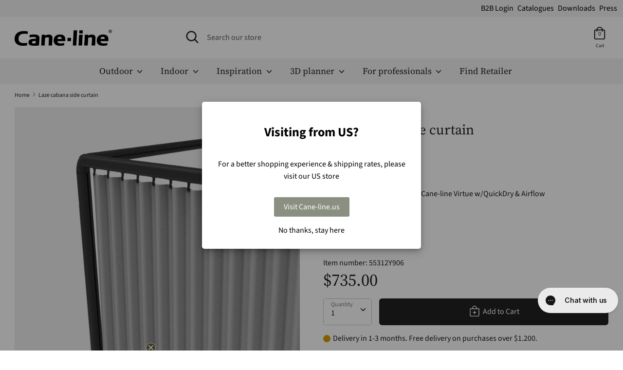

--- FILE ---
content_type: text/html; charset=utf-8
request_url: https://cane-line.ca/products/laze-cabana-side-curtain
body_size: 40189
content:
<!doctype html>
<html class="no-js supports-no-cookies" lang="en-CA">
<head>
  <script defer type="module" src="https://um.sikane.io/check.js"></script>
  <script defer src="//cane-line.ca/cdn/shop/t/24/assets/turbo.js?v=96104495899472651171764229854" data-website-id="590c9d2f-a59d-43b3-a0fe-80b8ad7664dc"></script><script async src="https://ajax.googleapis.com/ajax/libs/jquery/3.7.1/jquery.min.js"></script>
  
<script>
(function(g,e,o,t,a,r,ge,tl,y,s){
t=g.getElementsByTagName(e)[0];y=g.createElement(e);y.async=true;
y.src='https://geotargetly-api-2.com/gr?id=-Mdar71h-hTDm7YhwfJU&refurl='+g.referrer+'&winurl='+encodeURIComponent(window.location);
t.parentNode.insertBefore(y,t);
})(document,'script');
</script>


  
  <!-- Boost v1.2.7 -->
  <meta name="google-site-verification" content="Zkn1T1GUwZO63VUjvdpPqKEg8kTTHSPnyc42dgMA_PI" />
  <meta charset="utf-8">
  <meta http-equiv="X-UA-Compatible" content="IE=edge">
  <meta name="viewport" content="width=device-width,initial-scale=1">
  <meta name="theme-color" content="">
  <meta http-equiv="content-language" content="en-CA">
  <link rel="canonical" href="https://cane-line.ca/products/laze-cabana-side-curtain">
  
<link rel="alternate" hreflang="x-default" href="https://cane-line.com/products/laze-cabana-side-curtain" />
<link rel="alternate" href="https://cane-line.com/products/laze-cabana-side-curtain" hreflang="en" />
<link rel="alternate" href="https://cane-line.us/products/laze-cabana-side-curtain" hreflang="en-US" />
<link rel="alternate" href="https://cane-line.ca/products/laze-cabana-side-curtain" hreflang="en-CA" />
<link rel="alternate" href="https://cane-line.co.uk/products/laze-cabana-side-curtain" hreflang="en-GB" />
<link rel="alternate" href="https://cane-line.com.au/products/laze-cabana-side-curtain" hreflang="en-AU" />
<link rel="alternate" href="https://cane-line.dk/products/laze-cabana-side-curtain" hreflang="da" />
<link rel="alternate" href="https://cane-line.de/products/laze-cabana-side-curtain" hreflang="de" />
<link rel="alternate" href="https://cane-line.ch/products/laze-cabana-side-curtain" hreflang="de-CH" />
<link rel="alternate" href="https://cane-line.se/products/laze-cabana-side-curtain" hreflang="sv" />
<link rel="alternate" href="https://cane-line.no/products/laze-cabana-side-curtain" hreflang="no" />
<link rel="alternate" href="https://cane-line.es/products/laze-cabana-side-curtain" hreflang="es" />
<link rel="alternate" href="https://cane-line.fr/products/laze-cabana-side-curtain" hreflang="fr" />
<link rel="alternate" href="https://cane-line.nl/products/laze-cabana-side-curtain" hreflang="nl" />
<link rel="alternate" href="https://cane-line.be/products/laze-cabana-side-curtain" hreflang="nl-BE" />
<link rel="alternate" href="https://cane-line.eu/products/laze-cabana-side-curtain" hreflang="en-CZ" />
<link rel="alternate" href="https://cane-line.eu/products/laze-cabana-side-curtain" hreflang="en-FI" />
<link rel="alternate" href="https://cane-line.eu/products/laze-cabana-side-curtain" hreflang="en-HU" />
<link rel="alternate" href="https://cane-line.eu/products/laze-cabana-side-curtain" hreflang="en-IE" />
<link rel="alternate" href="https://cane-line.eu/products/laze-cabana-side-curtain" hreflang="en-IT" />
<link rel="alternate" href="https://cane-line.eu/products/laze-cabana-side-curtain" hreflang="en-LT" />
<link rel="alternate" href="https://cane-line.eu/products/laze-cabana-side-curtain" hreflang="en-MC" />
<link rel="alternate" href="https://cane-line.eu/products/laze-cabana-side-curtain" hreflang="en-PT" />
<link rel="alternate" href="https://cane-line.eu/products/laze-cabana-side-curtain" hreflang="en-RO" />
<link rel="alternate" href="https://cane-line.eu/products/laze-cabana-side-curtain" hreflang="en-SK" />
<link rel="alternate" href="https://cane-line.eu/products/laze-cabana-side-curtain" hreflang="en-LU" />
<link rel="alternate" href="https://cane-line.eu/products/laze-cabana-side-curtain" hreflang="en-HR" />
<link rel="alternate" href="https://cane-line.eu/products/laze-cabana-side-curtain" hreflang="en-EE" />
<link rel="alternate" href="https://cane-line.eu/products/laze-cabana-side-curtain" hreflang="en-LV" />
<link rel="alternate" href="https://cane-line.eu/products/laze-cabana-side-curtain" hreflang="en-PL" />
<link rel="alternate" href="https://cane-line.eu/products/laze-cabana-side-curtain" hreflang="en-GR" />
<link rel="alternate" href="https://cane-line.eu/products/laze-cabana-side-curtain" hreflang="en-BG" />

  
  

  
  
  
    <link rel="shortcut icon" href="//cane-line.ca/cdn/shop/files/Cane-line_favicon_32x32.jpg?v=1617104028" type="image/png">
  

  
  <title>
    Cane-line Laze cabana side curtain - Exclusive Danish design furniture
    
    
    
      &ndash; cane-line.ca
    
  </title>

  
    <meta name="description" content="Cane-line Laze cabana side curtain - comfortable high-end furniture - see selection">
  

  




<meta property="og:site_name" content="cane-line.ca">
<meta property="og:url" content="https://cane-line.ca/products/laze-cabana-side-curtain">
<meta property="og:title" content="Laze cabana side curtain">
<meta property="og:type" content="product">
<meta property="og:description" content="Cane-line Laze cabana side curtain - comfortable high-end furniture - see selection">

  <meta property="og:price:amount" content="735.00">
  <meta property="og:price:currency" content="CAD">

<meta property="og:image" content="http://cane-line.ca/cdn/shop/files/55312Y906_1897_1200x1200.png?v=1749609583"><meta property="og:image" content="http://cane-line.ca/cdn/shop/files/55312Y906_1897_aa228116-8d01-4432-977c-374a5ce5a05b_1200x1200.png?v=1749609252">
<meta property="og:image:secure_url" content="https://cane-line.ca/cdn/shop/files/55312Y906_1897_1200x1200.png?v=1749609583"><meta property="og:image:secure_url" content="https://cane-line.ca/cdn/shop/files/55312Y906_1897_aa228116-8d01-4432-977c-374a5ce5a05b_1200x1200.png?v=1749609252">


<meta name="twitter:card" content="summary_large_image">
<meta name="twitter:title" content="Laze cabana side curtain">
<meta name="twitter:description" content="Cane-line Laze cabana side curtain - comfortable high-end furniture - see selection">


  <link href="//cane-line.ca/cdn/shop/t/24/assets/theme.scss.css?v=121060009132919684211764320127" rel="stylesheet" type="text/css" media="all" />
  
  

<!-- TrustBox script -->
<script type="text/javascript" src="//widget.trustpilot.com/bootstrap/v5/tp.widget.bootstrap.min.js" async></script>
<!-- End TrustBox script -->  
<!-- Hotjar Tracking Code for https://cane-line.com/ -->
<script>
    (function(h,o,t,j,a,r){
        h.hj=h.hj||function(){(h.hj.q=h.hj.q||[]).push(arguments)};
        h._hjSettings={hjid:1629723,hjsv:6};
        a=o.getElementsByTagName('head')[0];
        r=o.createElement('script');r.async=1;
        r.src=t+h._hjSettings.hjid+j+h._hjSettings.hjsv;
        a.appendChild(r);
    })(window,document,'https://static.hotjar.com/c/hotjar-','.js?sv=');
</script>

<meta name="p:domain_verify" content="0488bf061e7fdb1891bcaee0648d418a"/>

  <script>
    document.documentElement.className = document.documentElement.className.replace('no-js', 'js');

    window.theme = {
      strings: {
        addToCart: "Add to Cart",
        soldOut: "Sold Out",
        unavailable: "Unavailable"
      },
      moneyFormat: "${{amount}}",
      Currency: {
        shopCurrency: 'CAD',
        defaultCurrency: 'USD',
        default_money_with_currency_format: "${{amount}} CAD",
        default_money_format: "${{amount}}"
      }
    };
  </script>

  

  

  <!--[if (gt IE 9)|!(IE)]><!--><script src="//cane-line.ca/cdn/shop/t/24/assets/vendor.js?v=36858582148374501871764229854" defer="defer"></script><!--<![endif]-->
  <!--[if lt IE 9]><script src="//cane-line.ca/cdn/shop/t/24/assets/vendor.js?v=36858582148374501871764229854"></script><![endif]-->

  <!--[if (gt IE 9)|!(IE)]><!--><script src="//cane-line.ca/cdn/shop/t/24/assets/theme.js?v=159451302642324525171764229866" defer="defer"></script><!--<![endif]-->
  <!--[if lt IE 9]><script src="//cane-line.ca/cdn/shop/t/24/assets/theme.js?v=159451302642324525171764229866"></script><![endif]-->

  
    <script src="//cane-line.ca/cdn/shop/t/24/assets/moment-with-locales.min.js?v=22215161512747434921764229853" defer="defer"></script>
  

  <script>window.performance && window.performance.mark && window.performance.mark('shopify.content_for_header.start');</script><meta id="shopify-digital-wallet" name="shopify-digital-wallet" content="/50690162858/digital_wallets/dialog">
<meta name="shopify-checkout-api-token" content="275b2eb782d3a8c45a5be0c3fb3ee48c">
<meta id="in-context-paypal-metadata" data-shop-id="50690162858" data-venmo-supported="true" data-environment="production" data-locale="en_US" data-paypal-v4="true" data-currency="CAD">
<link rel="alternate" type="application/json+oembed" href="https://cane-line.ca/products/laze-cabana-side-curtain.oembed">
<script async="async" src="/checkouts/internal/preloads.js?locale=en-CA"></script>
<link rel="preconnect" href="https://shop.app" crossorigin="anonymous">
<script async="async" src="https://shop.app/checkouts/internal/preloads.js?locale=en-CA&shop_id=50690162858" crossorigin="anonymous"></script>
<script id="apple-pay-shop-capabilities" type="application/json">{"shopId":50690162858,"countryCode":"US","currencyCode":"CAD","merchantCapabilities":["supports3DS"],"merchantId":"gid:\/\/shopify\/Shop\/50690162858","merchantName":"cane-line.ca","requiredBillingContactFields":["postalAddress","email","phone"],"requiredShippingContactFields":["postalAddress","email","phone"],"shippingType":"shipping","supportedNetworks":["visa","masterCard","amex","discover","elo","jcb"],"total":{"type":"pending","label":"cane-line.ca","amount":"1.00"},"shopifyPaymentsEnabled":true,"supportsSubscriptions":true}</script>
<script id="shopify-features" type="application/json">{"accessToken":"275b2eb782d3a8c45a5be0c3fb3ee48c","betas":["rich-media-storefront-analytics"],"domain":"cane-line.ca","predictiveSearch":true,"shopId":50690162858,"locale":"en"}</script>
<script>var Shopify = Shopify || {};
Shopify.shop = "cane-line-ca.myshopify.com";
Shopify.locale = "en";
Shopify.currency = {"active":"CAD","rate":"1.0"};
Shopify.country = "CA";
Shopify.theme = {"name":"live-20251127-0750-f55edcc","id":141875249322,"schema_name":"Boost","schema_version":"1.2.7","theme_store_id":null,"role":"main"};
Shopify.theme.handle = "null";
Shopify.theme.style = {"id":null,"handle":null};
Shopify.cdnHost = "cane-line.ca/cdn";
Shopify.routes = Shopify.routes || {};
Shopify.routes.root = "/";</script>
<script type="module">!function(o){(o.Shopify=o.Shopify||{}).modules=!0}(window);</script>
<script>!function(o){function n(){var o=[];function n(){o.push(Array.prototype.slice.apply(arguments))}return n.q=o,n}var t=o.Shopify=o.Shopify||{};t.loadFeatures=n(),t.autoloadFeatures=n()}(window);</script>
<script>
  window.ShopifyPay = window.ShopifyPay || {};
  window.ShopifyPay.apiHost = "shop.app\/pay";
  window.ShopifyPay.redirectState = null;
</script>
<script id="shop-js-analytics" type="application/json">{"pageType":"product"}</script>
<script defer="defer" async type="module" src="//cane-line.ca/cdn/shopifycloud/shop-js/modules/v2/client.init-shop-cart-sync_C5BV16lS.en.esm.js"></script>
<script defer="defer" async type="module" src="//cane-line.ca/cdn/shopifycloud/shop-js/modules/v2/chunk.common_CygWptCX.esm.js"></script>
<script type="module">
  await import("//cane-line.ca/cdn/shopifycloud/shop-js/modules/v2/client.init-shop-cart-sync_C5BV16lS.en.esm.js");
await import("//cane-line.ca/cdn/shopifycloud/shop-js/modules/v2/chunk.common_CygWptCX.esm.js");

  window.Shopify.SignInWithShop?.initShopCartSync?.({"fedCMEnabled":true,"windoidEnabled":true});

</script>
<script>
  window.Shopify = window.Shopify || {};
  if (!window.Shopify.featureAssets) window.Shopify.featureAssets = {};
  window.Shopify.featureAssets['shop-js'] = {"shop-cart-sync":["modules/v2/client.shop-cart-sync_ZFArdW7E.en.esm.js","modules/v2/chunk.common_CygWptCX.esm.js"],"init-fed-cm":["modules/v2/client.init-fed-cm_CmiC4vf6.en.esm.js","modules/v2/chunk.common_CygWptCX.esm.js"],"shop-button":["modules/v2/client.shop-button_tlx5R9nI.en.esm.js","modules/v2/chunk.common_CygWptCX.esm.js"],"shop-cash-offers":["modules/v2/client.shop-cash-offers_DOA2yAJr.en.esm.js","modules/v2/chunk.common_CygWptCX.esm.js","modules/v2/chunk.modal_D71HUcav.esm.js"],"init-windoid":["modules/v2/client.init-windoid_sURxWdc1.en.esm.js","modules/v2/chunk.common_CygWptCX.esm.js"],"shop-toast-manager":["modules/v2/client.shop-toast-manager_ClPi3nE9.en.esm.js","modules/v2/chunk.common_CygWptCX.esm.js"],"init-shop-email-lookup-coordinator":["modules/v2/client.init-shop-email-lookup-coordinator_B8hsDcYM.en.esm.js","modules/v2/chunk.common_CygWptCX.esm.js"],"init-shop-cart-sync":["modules/v2/client.init-shop-cart-sync_C5BV16lS.en.esm.js","modules/v2/chunk.common_CygWptCX.esm.js"],"avatar":["modules/v2/client.avatar_BTnouDA3.en.esm.js"],"pay-button":["modules/v2/client.pay-button_FdsNuTd3.en.esm.js","modules/v2/chunk.common_CygWptCX.esm.js"],"init-customer-accounts":["modules/v2/client.init-customer-accounts_DxDtT_ad.en.esm.js","modules/v2/client.shop-login-button_C5VAVYt1.en.esm.js","modules/v2/chunk.common_CygWptCX.esm.js","modules/v2/chunk.modal_D71HUcav.esm.js"],"init-shop-for-new-customer-accounts":["modules/v2/client.init-shop-for-new-customer-accounts_ChsxoAhi.en.esm.js","modules/v2/client.shop-login-button_C5VAVYt1.en.esm.js","modules/v2/chunk.common_CygWptCX.esm.js","modules/v2/chunk.modal_D71HUcav.esm.js"],"shop-login-button":["modules/v2/client.shop-login-button_C5VAVYt1.en.esm.js","modules/v2/chunk.common_CygWptCX.esm.js","modules/v2/chunk.modal_D71HUcav.esm.js"],"init-customer-accounts-sign-up":["modules/v2/client.init-customer-accounts-sign-up_CPSyQ0Tj.en.esm.js","modules/v2/client.shop-login-button_C5VAVYt1.en.esm.js","modules/v2/chunk.common_CygWptCX.esm.js","modules/v2/chunk.modal_D71HUcav.esm.js"],"shop-follow-button":["modules/v2/client.shop-follow-button_Cva4Ekp9.en.esm.js","modules/v2/chunk.common_CygWptCX.esm.js","modules/v2/chunk.modal_D71HUcav.esm.js"],"checkout-modal":["modules/v2/client.checkout-modal_BPM8l0SH.en.esm.js","modules/v2/chunk.common_CygWptCX.esm.js","modules/v2/chunk.modal_D71HUcav.esm.js"],"lead-capture":["modules/v2/client.lead-capture_Bi8yE_yS.en.esm.js","modules/v2/chunk.common_CygWptCX.esm.js","modules/v2/chunk.modal_D71HUcav.esm.js"],"shop-login":["modules/v2/client.shop-login_D6lNrXab.en.esm.js","modules/v2/chunk.common_CygWptCX.esm.js","modules/v2/chunk.modal_D71HUcav.esm.js"],"payment-terms":["modules/v2/client.payment-terms_CZxnsJam.en.esm.js","modules/v2/chunk.common_CygWptCX.esm.js","modules/v2/chunk.modal_D71HUcav.esm.js"]};
</script>
<script>(function() {
  var isLoaded = false;
  function asyncLoad() {
    if (isLoaded) return;
    isLoaded = true;
    var urls = ["https:\/\/cdn.gethypervisual.com\/assets\/hypervisual.js?shop=cane-line-ca.myshopify.com","https:\/\/storage.nfcube.com\/instafeed-d8e3d9e19e0f2a79cbc130f371f545d5.js?shop=cane-line-ca.myshopify.com"];
    for (var i = 0; i < urls.length; i++) {
      var s = document.createElement('script');
      s.type = 'text/javascript';
      s.async = true;
      s.src = urls[i];
      var x = document.getElementsByTagName('script')[0];
      x.parentNode.insertBefore(s, x);
    }
  };
  if(window.attachEvent) {
    window.attachEvent('onload', asyncLoad);
  } else {
    window.addEventListener('load', asyncLoad, false);
  }
})();</script>
<script id="__st">var __st={"a":50690162858,"offset":-18000,"reqid":"9239ff00-1fff-4736-bc13-737aedd97ba4-1768718075","pageurl":"cane-line.ca\/products\/laze-cabana-side-curtain","u":"1e3ad9ad4817","p":"product","rtyp":"product","rid":7379859538090};</script>
<script>window.ShopifyPaypalV4VisibilityTracking = true;</script>
<script id="captcha-bootstrap">!function(){'use strict';const t='contact',e='account',n='new_comment',o=[[t,t],['blogs',n],['comments',n],[t,'customer']],c=[[e,'customer_login'],[e,'guest_login'],[e,'recover_customer_password'],[e,'create_customer']],r=t=>t.map((([t,e])=>`form[action*='/${t}']:not([data-nocaptcha='true']) input[name='form_type'][value='${e}']`)).join(','),a=t=>()=>t?[...document.querySelectorAll(t)].map((t=>t.form)):[];function s(){const t=[...o],e=r(t);return a(e)}const i='password',u='form_key',d=['recaptcha-v3-token','g-recaptcha-response','h-captcha-response',i],f=()=>{try{return window.sessionStorage}catch{return}},m='__shopify_v',_=t=>t.elements[u];function p(t,e,n=!1){try{const o=window.sessionStorage,c=JSON.parse(o.getItem(e)),{data:r}=function(t){const{data:e,action:n}=t;return t[m]||n?{data:e,action:n}:{data:t,action:n}}(c);for(const[e,n]of Object.entries(r))t.elements[e]&&(t.elements[e].value=n);n&&o.removeItem(e)}catch(o){console.error('form repopulation failed',{error:o})}}const l='form_type',E='cptcha';function T(t){t.dataset[E]=!0}const w=window,h=w.document,L='Shopify',v='ce_forms',y='captcha';let A=!1;((t,e)=>{const n=(g='f06e6c50-85a8-45c8-87d0-21a2b65856fe',I='https://cdn.shopify.com/shopifycloud/storefront-forms-hcaptcha/ce_storefront_forms_captcha_hcaptcha.v1.5.2.iife.js',D={infoText:'Protected by hCaptcha',privacyText:'Privacy',termsText:'Terms'},(t,e,n)=>{const o=w[L][v],c=o.bindForm;if(c)return c(t,g,e,D).then(n);var r;o.q.push([[t,g,e,D],n]),r=I,A||(h.body.append(Object.assign(h.createElement('script'),{id:'captcha-provider',async:!0,src:r})),A=!0)});var g,I,D;w[L]=w[L]||{},w[L][v]=w[L][v]||{},w[L][v].q=[],w[L][y]=w[L][y]||{},w[L][y].protect=function(t,e){n(t,void 0,e),T(t)},Object.freeze(w[L][y]),function(t,e,n,w,h,L){const[v,y,A,g]=function(t,e,n){const i=e?o:[],u=t?c:[],d=[...i,...u],f=r(d),m=r(i),_=r(d.filter((([t,e])=>n.includes(e))));return[a(f),a(m),a(_),s()]}(w,h,L),I=t=>{const e=t.target;return e instanceof HTMLFormElement?e:e&&e.form},D=t=>v().includes(t);t.addEventListener('submit',(t=>{const e=I(t);if(!e)return;const n=D(e)&&!e.dataset.hcaptchaBound&&!e.dataset.recaptchaBound,o=_(e),c=g().includes(e)&&(!o||!o.value);(n||c)&&t.preventDefault(),c&&!n&&(function(t){try{if(!f())return;!function(t){const e=f();if(!e)return;const n=_(t);if(!n)return;const o=n.value;o&&e.removeItem(o)}(t);const e=Array.from(Array(32),(()=>Math.random().toString(36)[2])).join('');!function(t,e){_(t)||t.append(Object.assign(document.createElement('input'),{type:'hidden',name:u})),t.elements[u].value=e}(t,e),function(t,e){const n=f();if(!n)return;const o=[...t.querySelectorAll(`input[type='${i}']`)].map((({name:t})=>t)),c=[...d,...o],r={};for(const[a,s]of new FormData(t).entries())c.includes(a)||(r[a]=s);n.setItem(e,JSON.stringify({[m]:1,action:t.action,data:r}))}(t,e)}catch(e){console.error('failed to persist form',e)}}(e),e.submit())}));const S=(t,e)=>{t&&!t.dataset[E]&&(n(t,e.some((e=>e===t))),T(t))};for(const o of['focusin','change'])t.addEventListener(o,(t=>{const e=I(t);D(e)&&S(e,y())}));const B=e.get('form_key'),M=e.get(l),P=B&&M;t.addEventListener('DOMContentLoaded',(()=>{const t=y();if(P)for(const e of t)e.elements[l].value===M&&p(e,B);[...new Set([...A(),...v().filter((t=>'true'===t.dataset.shopifyCaptcha))])].forEach((e=>S(e,t)))}))}(h,new URLSearchParams(w.location.search),n,t,e,['guest_login'])})(!0,!0)}();</script>
<script integrity="sha256-4kQ18oKyAcykRKYeNunJcIwy7WH5gtpwJnB7kiuLZ1E=" data-source-attribution="shopify.loadfeatures" defer="defer" src="//cane-line.ca/cdn/shopifycloud/storefront/assets/storefront/load_feature-a0a9edcb.js" crossorigin="anonymous"></script>
<script crossorigin="anonymous" defer="defer" src="//cane-line.ca/cdn/shopifycloud/storefront/assets/shopify_pay/storefront-65b4c6d7.js?v=20250812"></script>
<script data-source-attribution="shopify.dynamic_checkout.dynamic.init">var Shopify=Shopify||{};Shopify.PaymentButton=Shopify.PaymentButton||{isStorefrontPortableWallets:!0,init:function(){window.Shopify.PaymentButton.init=function(){};var t=document.createElement("script");t.src="https://cane-line.ca/cdn/shopifycloud/portable-wallets/latest/portable-wallets.en.js",t.type="module",document.head.appendChild(t)}};
</script>
<script data-source-attribution="shopify.dynamic_checkout.buyer_consent">
  function portableWalletsHideBuyerConsent(e){var t=document.getElementById("shopify-buyer-consent"),n=document.getElementById("shopify-subscription-policy-button");t&&n&&(t.classList.add("hidden"),t.setAttribute("aria-hidden","true"),n.removeEventListener("click",e))}function portableWalletsShowBuyerConsent(e){var t=document.getElementById("shopify-buyer-consent"),n=document.getElementById("shopify-subscription-policy-button");t&&n&&(t.classList.remove("hidden"),t.removeAttribute("aria-hidden"),n.addEventListener("click",e))}window.Shopify?.PaymentButton&&(window.Shopify.PaymentButton.hideBuyerConsent=portableWalletsHideBuyerConsent,window.Shopify.PaymentButton.showBuyerConsent=portableWalletsShowBuyerConsent);
</script>
<script data-source-attribution="shopify.dynamic_checkout.cart.bootstrap">document.addEventListener("DOMContentLoaded",(function(){function t(){return document.querySelector("shopify-accelerated-checkout-cart, shopify-accelerated-checkout")}if(t())Shopify.PaymentButton.init();else{new MutationObserver((function(e,n){t()&&(Shopify.PaymentButton.init(),n.disconnect())})).observe(document.body,{childList:!0,subtree:!0})}}));
</script>
<link id="shopify-accelerated-checkout-styles" rel="stylesheet" media="screen" href="https://cane-line.ca/cdn/shopifycloud/portable-wallets/latest/accelerated-checkout-backwards-compat.css" crossorigin="anonymous">
<style id="shopify-accelerated-checkout-cart">
        #shopify-buyer-consent {
  margin-top: 1em;
  display: inline-block;
  width: 100%;
}

#shopify-buyer-consent.hidden {
  display: none;
}

#shopify-subscription-policy-button {
  background: none;
  border: none;
  padding: 0;
  text-decoration: underline;
  font-size: inherit;
  cursor: pointer;
}

#shopify-subscription-policy-button::before {
  box-shadow: none;
}

      </style>
<script id="sections-script" data-sections="product-template,product-recommendations" defer="defer" src="//cane-line.ca/cdn/shop/t/24/compiled_assets/scripts.js?2859"></script>
<script id="snippets-script" data-snippets="cl-product-accordian-block" defer="defer" src="//cane-line.ca/cdn/shop/t/24/compiled_assets/snippet-scripts.js?2859"></script>
<script>window.performance && window.performance.mark && window.performance.mark('shopify.content_for_header.end');</script>

  
<!-- Pinterest conversion tracking code begin -->
<script type="text/javascript">
!function(e){if(!window.pintrk){window.pintrk=function()
{window.pintrk.queue.push(Array.prototype.slice.call(arguments))};var
n=window.pintrk;n.queue=[],n.version="3.0";var
t=document.createElement("script");t.async=!0,t.src=e;var
r=document.getElementsByTagName("script")[0];r.parentNode.insertBefore(t,r)}}
("https://s.pinimg.com/ct/core.js"); 

pintrk('load','2614240604681', { em: '', });
pintrk('page');
</script> 
<noscript> 
<img height="1" width="1" style="display:none;" alt=""
src="https://ct.pinterest.com/v3/?tid=2614240604681&noscript=1" /> 
</noscript>
<!-- Pinterest conversion tracking code end -->

<!-- Start of Clerk.io E-commerce Personalisation tool - www.clerk.io -->
<script type="text/javascript">
  (function (w, d) {
    var e = d.createElement("script");
    e.type = "text/javascript";
    e.async = true;
    e.src =
      (d.location.protocol == "https:" ? "https" : "http") +
      "://cdn.clerk.io/clerk.js";
    var s = d.getElementsByTagName("script")[0];
    s.parentNode.insertBefore(e, s);
    w.__clerk_q = w.__clerk_q || [];
    w.Clerk =
      w.Clerk ||
      function () {
        w.__clerk_q.push(arguments);
      };
  })(window, document);
  let publicKey = "wGCjNIcnviCGkA3nB3DRTQezIyVvZD9g";
  Clerk("config", {
    key: publicKey,
    formatters: {
      currency_converter: function (price) {
        var converted_price = price * Shopify.currency.rate;
        return converted_price.toString();
      },
    },
    globals: {
      currency_iso: "CAD",
      currency_symbol: "$",
    },
  });
  document.addEventListener("DOMContentLoaded", (e) => {
    (async function fetchVisitorId() {
      let visitorId = window.sessionStorage.getItem("visitor_id");
      try {
        if (!visitorId) {
          const response = await fetch(
            `https://api.clerk.io/v2/misc/visitor_id?key=${publicKey}&visitor=auto`
          );
          const data = await response.json();
          visitorId = data.visitor;
          window.sessionStorage.setItem("visitor_id", data.visitor);
        }
        Clerk("config", { visitor: visitorId });
      } catch (error) {
        console.error("Error:", error);
      } finally {
        window.Shopify.analytics.publish("clerk_pixel_context", {
          localeApiKey: publicKey,
          visitor: visitorId,
        });
      }
    })();
    Clerk(
      "on",
      "rendered",
      "#clerk-live-search,#category-page-popular",
      function () {
        StampedFn.loadBadges();
      }
    );
    window.addEventListener("load", function () {
      Clerk("on", "rendered", function () {
        StampedFn.loadBadges();
      });
    });
  });
</script>
<!-- End of Clerk.io E-commerce Personalisation tool - www.clerk.io -->
  
<span 
  class="clerk" 
  id="clerk-live-search"
  data-template="@live-search"
  data-instant-search-suggestions="6"
  data-instant-search-categories="6"
  data-instant-search-pages="6" 
  data-instant-search='#open-search-bar, #mobile-search-bar'
  data-instant-search-positioning='center'>
</span>

  <style>
    .snize-ac-results {
		display:none !important;
	}
    .clerk .stamped-badge-caption, #clerk-search-results .stamped-badge-caption{
	display:none !important;
	}
    .star-wrap {
	visibility: visible !important;
	height:30px;
	}
    .clerk-price-0-2-0-6-14981 {
	line-height: 10px;
	}
    #stamped-reviews-widget[data-widget-type=carousel] .stamped-carousel-scroll .stamped-reviews-title, #stamped-reviews-widget[data-widget-type=carousel] .stamped-carousel-scroll .stamped-reviews-image, #stamped-reviews-widget[data-widget-type=carousel] .stamped-carousel-scroll .stamped-reviews-product-title { pointer-events: none; }
  </style>
  <!-- Adform Tracking Code BEGIN  JP samarbejde-->
<script type="text/javascript">
    window._adftrack = Array.isArray(window._adftrack) ? window._adftrack : (window._adftrack ? [window._adftrack] : []);
    window._adftrack.push({
        pm: 1497906
    });
    (function () { var s = document.createElement('script'); s.type = 'text/javascript'; s.async = true; s.src = 'https://track.adform.net/serving/scripts/trackpoint/async/'; var x = document.getElementsByTagName('script')[0]; x.parentNode.insertBefore(s, x); })();

</script> 

<!-- BEGIN app block: shopify://apps/stape-conversion-tracking/blocks/gtm/7e13c847-7971-409d-8fe0-29ec14d5f048 --><script>
  window.lsData = {};
  window.dataLayer = window.dataLayer || [];
  window.addEventListener("message", (event) => {
    if (event.data?.event) {
      window.dataLayer.push(event.data);
    }
  });
  window.dataShopStape = {
    shop: "cane-line.ca",
    shopId: "50690162858",
  }
</script>

<!-- END app block --><!-- BEGIN app block: shopify://apps/klaviyo-email-marketing-sms/blocks/klaviyo-onsite-embed/2632fe16-c075-4321-a88b-50b567f42507 -->












  <script async src="https://static.klaviyo.com/onsite/js/S7QaGJ/klaviyo.js?company_id=S7QaGJ"></script>
  <script>!function(){if(!window.klaviyo){window._klOnsite=window._klOnsite||[];try{window.klaviyo=new Proxy({},{get:function(n,i){return"push"===i?function(){var n;(n=window._klOnsite).push.apply(n,arguments)}:function(){for(var n=arguments.length,o=new Array(n),w=0;w<n;w++)o[w]=arguments[w];var t="function"==typeof o[o.length-1]?o.pop():void 0,e=new Promise((function(n){window._klOnsite.push([i].concat(o,[function(i){t&&t(i),n(i)}]))}));return e}}})}catch(n){window.klaviyo=window.klaviyo||[],window.klaviyo.push=function(){var n;(n=window._klOnsite).push.apply(n,arguments)}}}}();</script>

  
    <script id="viewed_product">
      if (item == null) {
        var _learnq = _learnq || [];

        var MetafieldReviews = null
        var MetafieldYotpoRating = null
        var MetafieldYotpoCount = null
        var MetafieldLooxRating = null
        var MetafieldLooxCount = null
        var okendoProduct = null
        var okendoProductReviewCount = null
        var okendoProductReviewAverageValue = null
        try {
          // The following fields are used for Customer Hub recently viewed in order to add reviews.
          // This information is not part of __kla_viewed. Instead, it is part of __kla_viewed_reviewed_items
          MetafieldReviews = {};
          MetafieldYotpoRating = null
          MetafieldYotpoCount = null
          MetafieldLooxRating = null
          MetafieldLooxCount = null

          okendoProduct = null
          // If the okendo metafield is not legacy, it will error, which then requires the new json formatted data
          if (okendoProduct && 'error' in okendoProduct) {
            okendoProduct = null
          }
          okendoProductReviewCount = okendoProduct ? okendoProduct.reviewCount : null
          okendoProductReviewAverageValue = okendoProduct ? okendoProduct.reviewAverageValue : null
        } catch (error) {
          console.error('Error in Klaviyo onsite reviews tracking:', error);
        }

        var item = {
          Name: "Laze cabana side curtain",
          ProductID: 7379859538090,
          Categories: ["Cane-line Design","Laze","Outdoor collection","Outdoor daybeds","Outdoor sunbeds \u0026 daybeds"],
          ImageURL: "https://cane-line.ca/cdn/shop/files/55312Y906_1897_grande.png?v=1749609583",
          URL: "https://cane-line.ca/products/laze-cabana-side-curtain",
          Brand: "Cane-line Design",
          Price: "$735.00",
          Value: "735.00",
          CompareAtPrice: "$0.00"
        };
        _learnq.push(['track', 'Viewed Product', item]);
        _learnq.push(['trackViewedItem', {
          Title: item.Name,
          ItemId: item.ProductID,
          Categories: item.Categories,
          ImageUrl: item.ImageURL,
          Url: item.URL,
          Metadata: {
            Brand: item.Brand,
            Price: item.Price,
            Value: item.Value,
            CompareAtPrice: item.CompareAtPrice
          },
          metafields:{
            reviews: MetafieldReviews,
            yotpo:{
              rating: MetafieldYotpoRating,
              count: MetafieldYotpoCount,
            },
            loox:{
              rating: MetafieldLooxRating,
              count: MetafieldLooxCount,
            },
            okendo: {
              rating: okendoProductReviewAverageValue,
              count: okendoProductReviewCount,
            }
          }
        }]);
      }
    </script>
  




  <script>
    window.klaviyoReviewsProductDesignMode = false
  </script>







<!-- END app block --><script src="https://cdn.shopify.com/extensions/019b8ed3-90b4-7b95-8e01-aa6b35f1be2e/stape-remix-29/assets/widget.js" type="text/javascript" defer="defer"></script>
<link href="https://monorail-edge.shopifysvc.com" rel="dns-prefetch">
<script>(function(){if ("sendBeacon" in navigator && "performance" in window) {try {var session_token_from_headers = performance.getEntriesByType('navigation')[0].serverTiming.find(x => x.name == '_s').description;} catch {var session_token_from_headers = undefined;}var session_cookie_matches = document.cookie.match(/_shopify_s=([^;]*)/);var session_token_from_cookie = session_cookie_matches && session_cookie_matches.length === 2 ? session_cookie_matches[1] : "";var session_token = session_token_from_headers || session_token_from_cookie || "";function handle_abandonment_event(e) {var entries = performance.getEntries().filter(function(entry) {return /monorail-edge.shopifysvc.com/.test(entry.name);});if (!window.abandonment_tracked && entries.length === 0) {window.abandonment_tracked = true;var currentMs = Date.now();var navigation_start = performance.timing.navigationStart;var payload = {shop_id: 50690162858,url: window.location.href,navigation_start,duration: currentMs - navigation_start,session_token,page_type: "product"};window.navigator.sendBeacon("https://monorail-edge.shopifysvc.com/v1/produce", JSON.stringify({schema_id: "online_store_buyer_site_abandonment/1.1",payload: payload,metadata: {event_created_at_ms: currentMs,event_sent_at_ms: currentMs}}));}}window.addEventListener('pagehide', handle_abandonment_event);}}());</script>
<script id="web-pixels-manager-setup">(function e(e,d,r,n,o){if(void 0===o&&(o={}),!Boolean(null===(a=null===(i=window.Shopify)||void 0===i?void 0:i.analytics)||void 0===a?void 0:a.replayQueue)){var i,a;window.Shopify=window.Shopify||{};var t=window.Shopify;t.analytics=t.analytics||{};var s=t.analytics;s.replayQueue=[],s.publish=function(e,d,r){return s.replayQueue.push([e,d,r]),!0};try{self.performance.mark("wpm:start")}catch(e){}var l=function(){var e={modern:/Edge?\/(1{2}[4-9]|1[2-9]\d|[2-9]\d{2}|\d{4,})\.\d+(\.\d+|)|Firefox\/(1{2}[4-9]|1[2-9]\d|[2-9]\d{2}|\d{4,})\.\d+(\.\d+|)|Chrom(ium|e)\/(9{2}|\d{3,})\.\d+(\.\d+|)|(Maci|X1{2}).+ Version\/(15\.\d+|(1[6-9]|[2-9]\d|\d{3,})\.\d+)([,.]\d+|)( \(\w+\)|)( Mobile\/\w+|) Safari\/|Chrome.+OPR\/(9{2}|\d{3,})\.\d+\.\d+|(CPU[ +]OS|iPhone[ +]OS|CPU[ +]iPhone|CPU IPhone OS|CPU iPad OS)[ +]+(15[._]\d+|(1[6-9]|[2-9]\d|\d{3,})[._]\d+)([._]\d+|)|Android:?[ /-](13[3-9]|1[4-9]\d|[2-9]\d{2}|\d{4,})(\.\d+|)(\.\d+|)|Android.+Firefox\/(13[5-9]|1[4-9]\d|[2-9]\d{2}|\d{4,})\.\d+(\.\d+|)|Android.+Chrom(ium|e)\/(13[3-9]|1[4-9]\d|[2-9]\d{2}|\d{4,})\.\d+(\.\d+|)|SamsungBrowser\/([2-9]\d|\d{3,})\.\d+/,legacy:/Edge?\/(1[6-9]|[2-9]\d|\d{3,})\.\d+(\.\d+|)|Firefox\/(5[4-9]|[6-9]\d|\d{3,})\.\d+(\.\d+|)|Chrom(ium|e)\/(5[1-9]|[6-9]\d|\d{3,})\.\d+(\.\d+|)([\d.]+$|.*Safari\/(?![\d.]+ Edge\/[\d.]+$))|(Maci|X1{2}).+ Version\/(10\.\d+|(1[1-9]|[2-9]\d|\d{3,})\.\d+)([,.]\d+|)( \(\w+\)|)( Mobile\/\w+|) Safari\/|Chrome.+OPR\/(3[89]|[4-9]\d|\d{3,})\.\d+\.\d+|(CPU[ +]OS|iPhone[ +]OS|CPU[ +]iPhone|CPU IPhone OS|CPU iPad OS)[ +]+(10[._]\d+|(1[1-9]|[2-9]\d|\d{3,})[._]\d+)([._]\d+|)|Android:?[ /-](13[3-9]|1[4-9]\d|[2-9]\d{2}|\d{4,})(\.\d+|)(\.\d+|)|Mobile Safari.+OPR\/([89]\d|\d{3,})\.\d+\.\d+|Android.+Firefox\/(13[5-9]|1[4-9]\d|[2-9]\d{2}|\d{4,})\.\d+(\.\d+|)|Android.+Chrom(ium|e)\/(13[3-9]|1[4-9]\d|[2-9]\d{2}|\d{4,})\.\d+(\.\d+|)|Android.+(UC? ?Browser|UCWEB|U3)[ /]?(15\.([5-9]|\d{2,})|(1[6-9]|[2-9]\d|\d{3,})\.\d+)\.\d+|SamsungBrowser\/(5\.\d+|([6-9]|\d{2,})\.\d+)|Android.+MQ{2}Browser\/(14(\.(9|\d{2,})|)|(1[5-9]|[2-9]\d|\d{3,})(\.\d+|))(\.\d+|)|K[Aa][Ii]OS\/(3\.\d+|([4-9]|\d{2,})\.\d+)(\.\d+|)/},d=e.modern,r=e.legacy,n=navigator.userAgent;return n.match(d)?"modern":n.match(r)?"legacy":"unknown"}(),u="modern"===l?"modern":"legacy",c=(null!=n?n:{modern:"",legacy:""})[u],f=function(e){return[e.baseUrl,"/wpm","/b",e.hashVersion,"modern"===e.buildTarget?"m":"l",".js"].join("")}({baseUrl:d,hashVersion:r,buildTarget:u}),m=function(e){var d=e.version,r=e.bundleTarget,n=e.surface,o=e.pageUrl,i=e.monorailEndpoint;return{emit:function(e){var a=e.status,t=e.errorMsg,s=(new Date).getTime(),l=JSON.stringify({metadata:{event_sent_at_ms:s},events:[{schema_id:"web_pixels_manager_load/3.1",payload:{version:d,bundle_target:r,page_url:o,status:a,surface:n,error_msg:t},metadata:{event_created_at_ms:s}}]});if(!i)return console&&console.warn&&console.warn("[Web Pixels Manager] No Monorail endpoint provided, skipping logging."),!1;try{return self.navigator.sendBeacon.bind(self.navigator)(i,l)}catch(e){}var u=new XMLHttpRequest;try{return u.open("POST",i,!0),u.setRequestHeader("Content-Type","text/plain"),u.send(l),!0}catch(e){return console&&console.warn&&console.warn("[Web Pixels Manager] Got an unhandled error while logging to Monorail."),!1}}}}({version:r,bundleTarget:l,surface:e.surface,pageUrl:self.location.href,monorailEndpoint:e.monorailEndpoint});try{o.browserTarget=l,function(e){var d=e.src,r=e.async,n=void 0===r||r,o=e.onload,i=e.onerror,a=e.sri,t=e.scriptDataAttributes,s=void 0===t?{}:t,l=document.createElement("script"),u=document.querySelector("head"),c=document.querySelector("body");if(l.async=n,l.src=d,a&&(l.integrity=a,l.crossOrigin="anonymous"),s)for(var f in s)if(Object.prototype.hasOwnProperty.call(s,f))try{l.dataset[f]=s[f]}catch(e){}if(o&&l.addEventListener("load",o),i&&l.addEventListener("error",i),u)u.appendChild(l);else{if(!c)throw new Error("Did not find a head or body element to append the script");c.appendChild(l)}}({src:f,async:!0,onload:function(){if(!function(){var e,d;return Boolean(null===(d=null===(e=window.Shopify)||void 0===e?void 0:e.analytics)||void 0===d?void 0:d.initialized)}()){var d=window.webPixelsManager.init(e)||void 0;if(d){var r=window.Shopify.analytics;r.replayQueue.forEach((function(e){var r=e[0],n=e[1],o=e[2];d.publishCustomEvent(r,n,o)})),r.replayQueue=[],r.publish=d.publishCustomEvent,r.visitor=d.visitor,r.initialized=!0}}},onerror:function(){return m.emit({status:"failed",errorMsg:"".concat(f," has failed to load")})},sri:function(e){var d=/^sha384-[A-Za-z0-9+/=]+$/;return"string"==typeof e&&d.test(e)}(c)?c:"",scriptDataAttributes:o}),m.emit({status:"loading"})}catch(e){m.emit({status:"failed",errorMsg:(null==e?void 0:e.message)||"Unknown error"})}}})({shopId: 50690162858,storefrontBaseUrl: "https://cane-line.ca",extensionsBaseUrl: "https://extensions.shopifycdn.com/cdn/shopifycloud/web-pixels-manager",monorailEndpoint: "https://monorail-edge.shopifysvc.com/unstable/produce_batch",surface: "storefront-renderer",enabledBetaFlags: ["2dca8a86"],webPixelsConfigList: [{"id":"1064992938","configuration":"{\"accountID\":\"S7QaGJ\",\"webPixelConfig\":\"eyJlbmFibGVBZGRlZFRvQ2FydEV2ZW50cyI6IHRydWV9\"}","eventPayloadVersion":"v1","runtimeContext":"STRICT","scriptVersion":"524f6c1ee37bacdca7657a665bdca589","type":"APP","apiClientId":123074,"privacyPurposes":["ANALYTICS","MARKETING"],"dataSharingAdjustments":{"protectedCustomerApprovalScopes":["read_customer_address","read_customer_email","read_customer_name","read_customer_personal_data","read_customer_phone"]}},{"id":"508330154","configuration":"{\"accountID\":\"50690162858\"}","eventPayloadVersion":"v1","runtimeContext":"STRICT","scriptVersion":"c0a2ceb098b536858278d481fbeefe60","type":"APP","apiClientId":10250649601,"privacyPurposes":[],"dataSharingAdjustments":{"protectedCustomerApprovalScopes":["read_customer_address","read_customer_email","read_customer_name","read_customer_personal_data","read_customer_phone"]}},{"id":"484278442","configuration":"{\"shopDomain\":\"cane-line-ca.myshopify.com\"}","eventPayloadVersion":"v1","runtimeContext":"STRICT","scriptVersion":"7f2de0ecb6b420d2fa07cf04a37a4dbf","type":"APP","apiClientId":2436932,"privacyPurposes":["ANALYTICS","MARKETING","SALE_OF_DATA"],"dataSharingAdjustments":{"protectedCustomerApprovalScopes":["read_customer_address","read_customer_email","read_customer_personal_data"]}},{"id":"39092394","eventPayloadVersion":"1","runtimeContext":"LAX","scriptVersion":"1","type":"CUSTOM","privacyPurposes":["ANALYTICS","MARKETING","SALE_OF_DATA"],"name":"Clerk.io"},{"id":"54755498","eventPayloadVersion":"1","runtimeContext":"LAX","scriptVersion":"1","type":"CUSTOM","privacyPurposes":["SALE_OF_DATA"],"name":"Stape checkout events"},{"id":"88998058","eventPayloadVersion":"v1","runtimeContext":"LAX","scriptVersion":"1","type":"CUSTOM","privacyPurposes":["ANALYTICS"],"name":"Google Analytics tag (migrated)"},{"id":"shopify-app-pixel","configuration":"{}","eventPayloadVersion":"v1","runtimeContext":"STRICT","scriptVersion":"0450","apiClientId":"shopify-pixel","type":"APP","privacyPurposes":["ANALYTICS","MARKETING"]},{"id":"shopify-custom-pixel","eventPayloadVersion":"v1","runtimeContext":"LAX","scriptVersion":"0450","apiClientId":"shopify-pixel","type":"CUSTOM","privacyPurposes":["ANALYTICS","MARKETING"]}],isMerchantRequest: false,initData: {"shop":{"name":"cane-line.ca","paymentSettings":{"currencyCode":"CAD"},"myshopifyDomain":"cane-line-ca.myshopify.com","countryCode":"US","storefrontUrl":"https:\/\/cane-line.ca"},"customer":null,"cart":null,"checkout":null,"productVariants":[{"price":{"amount":735.0,"currencyCode":"CAD"},"product":{"title":"Laze cabana side curtain","vendor":"Cane-line Design","id":"7379859538090","untranslatedTitle":"Laze cabana side curtain","url":"\/products\/laze-cabana-side-curtain","type":"Lounge"},"id":"42981213372586","image":{"src":"\/\/cane-line.ca\/cdn\/shop\/files\/55312Y906_1897_aa228116-8d01-4432-977c-374a5ce5a05b.png?v=1749609252"},"sku":"55312Y906","title":"Light grey, Cane-line Virtue w\/QuickDry \u0026 Airflow","untranslatedTitle":"Light grey, Cane-line Virtue w\/QuickDry \u0026 Airflow"}],"purchasingCompany":null},},"https://cane-line.ca/cdn","fcfee988w5aeb613cpc8e4bc33m6693e112",{"modern":"","legacy":""},{"shopId":"50690162858","storefrontBaseUrl":"https:\/\/cane-line.ca","extensionBaseUrl":"https:\/\/extensions.shopifycdn.com\/cdn\/shopifycloud\/web-pixels-manager","surface":"storefront-renderer","enabledBetaFlags":"[\"2dca8a86\"]","isMerchantRequest":"false","hashVersion":"fcfee988w5aeb613cpc8e4bc33m6693e112","publish":"custom","events":"[[\"page_viewed\",{}],[\"product_viewed\",{\"productVariant\":{\"price\":{\"amount\":735.0,\"currencyCode\":\"CAD\"},\"product\":{\"title\":\"Laze cabana side curtain\",\"vendor\":\"Cane-line Design\",\"id\":\"7379859538090\",\"untranslatedTitle\":\"Laze cabana side curtain\",\"url\":\"\/products\/laze-cabana-side-curtain\",\"type\":\"Lounge\"},\"id\":\"42981213372586\",\"image\":{\"src\":\"\/\/cane-line.ca\/cdn\/shop\/files\/55312Y906_1897_aa228116-8d01-4432-977c-374a5ce5a05b.png?v=1749609252\"},\"sku\":\"55312Y906\",\"title\":\"Light grey, Cane-line Virtue w\/QuickDry \u0026 Airflow\",\"untranslatedTitle\":\"Light grey, Cane-line Virtue w\/QuickDry \u0026 Airflow\"}}]]"});</script><script>
  window.ShopifyAnalytics = window.ShopifyAnalytics || {};
  window.ShopifyAnalytics.meta = window.ShopifyAnalytics.meta || {};
  window.ShopifyAnalytics.meta.currency = 'CAD';
  var meta = {"product":{"id":7379859538090,"gid":"gid:\/\/shopify\/Product\/7379859538090","vendor":"Cane-line Design","type":"Lounge","handle":"laze-cabana-side-curtain","variants":[{"id":42981213372586,"price":73500,"name":"Laze cabana side curtain - Light grey, Cane-line Virtue w\/QuickDry \u0026 Airflow","public_title":"Light grey, Cane-line Virtue w\/QuickDry \u0026 Airflow","sku":"55312Y906"}],"remote":false},"page":{"pageType":"product","resourceType":"product","resourceId":7379859538090,"requestId":"9239ff00-1fff-4736-bc13-737aedd97ba4-1768718075"}};
  for (var attr in meta) {
    window.ShopifyAnalytics.meta[attr] = meta[attr];
  }
</script>
<script class="analytics">
  (function () {
    var customDocumentWrite = function(content) {
      var jquery = null;

      if (window.jQuery) {
        jquery = window.jQuery;
      } else if (window.Checkout && window.Checkout.$) {
        jquery = window.Checkout.$;
      }

      if (jquery) {
        jquery('body').append(content);
      }
    };

    var hasLoggedConversion = function(token) {
      if (token) {
        return document.cookie.indexOf('loggedConversion=' + token) !== -1;
      }
      return false;
    }

    var setCookieIfConversion = function(token) {
      if (token) {
        var twoMonthsFromNow = new Date(Date.now());
        twoMonthsFromNow.setMonth(twoMonthsFromNow.getMonth() + 2);

        document.cookie = 'loggedConversion=' + token + '; expires=' + twoMonthsFromNow;
      }
    }

    var trekkie = window.ShopifyAnalytics.lib = window.trekkie = window.trekkie || [];
    if (trekkie.integrations) {
      return;
    }
    trekkie.methods = [
      'identify',
      'page',
      'ready',
      'track',
      'trackForm',
      'trackLink'
    ];
    trekkie.factory = function(method) {
      return function() {
        var args = Array.prototype.slice.call(arguments);
        args.unshift(method);
        trekkie.push(args);
        return trekkie;
      };
    };
    for (var i = 0; i < trekkie.methods.length; i++) {
      var key = trekkie.methods[i];
      trekkie[key] = trekkie.factory(key);
    }
    trekkie.load = function(config) {
      trekkie.config = config || {};
      trekkie.config.initialDocumentCookie = document.cookie;
      var first = document.getElementsByTagName('script')[0];
      var script = document.createElement('script');
      script.type = 'text/javascript';
      script.onerror = function(e) {
        var scriptFallback = document.createElement('script');
        scriptFallback.type = 'text/javascript';
        scriptFallback.onerror = function(error) {
                var Monorail = {
      produce: function produce(monorailDomain, schemaId, payload) {
        var currentMs = new Date().getTime();
        var event = {
          schema_id: schemaId,
          payload: payload,
          metadata: {
            event_created_at_ms: currentMs,
            event_sent_at_ms: currentMs
          }
        };
        return Monorail.sendRequest("https://" + monorailDomain + "/v1/produce", JSON.stringify(event));
      },
      sendRequest: function sendRequest(endpointUrl, payload) {
        // Try the sendBeacon API
        if (window && window.navigator && typeof window.navigator.sendBeacon === 'function' && typeof window.Blob === 'function' && !Monorail.isIos12()) {
          var blobData = new window.Blob([payload], {
            type: 'text/plain'
          });

          if (window.navigator.sendBeacon(endpointUrl, blobData)) {
            return true;
          } // sendBeacon was not successful

        } // XHR beacon

        var xhr = new XMLHttpRequest();

        try {
          xhr.open('POST', endpointUrl);
          xhr.setRequestHeader('Content-Type', 'text/plain');
          xhr.send(payload);
        } catch (e) {
          console.log(e);
        }

        return false;
      },
      isIos12: function isIos12() {
        return window.navigator.userAgent.lastIndexOf('iPhone; CPU iPhone OS 12_') !== -1 || window.navigator.userAgent.lastIndexOf('iPad; CPU OS 12_') !== -1;
      }
    };
    Monorail.produce('monorail-edge.shopifysvc.com',
      'trekkie_storefront_load_errors/1.1',
      {shop_id: 50690162858,
      theme_id: 141875249322,
      app_name: "storefront",
      context_url: window.location.href,
      source_url: "//cane-line.ca/cdn/s/trekkie.storefront.cd680fe47e6c39ca5d5df5f0a32d569bc48c0f27.min.js"});

        };
        scriptFallback.async = true;
        scriptFallback.src = '//cane-line.ca/cdn/s/trekkie.storefront.cd680fe47e6c39ca5d5df5f0a32d569bc48c0f27.min.js';
        first.parentNode.insertBefore(scriptFallback, first);
      };
      script.async = true;
      script.src = '//cane-line.ca/cdn/s/trekkie.storefront.cd680fe47e6c39ca5d5df5f0a32d569bc48c0f27.min.js';
      first.parentNode.insertBefore(script, first);
    };
    trekkie.load(
      {"Trekkie":{"appName":"storefront","development":false,"defaultAttributes":{"shopId":50690162858,"isMerchantRequest":null,"themeId":141875249322,"themeCityHash":"5618015674561866251","contentLanguage":"en","currency":"CAD"},"isServerSideCookieWritingEnabled":true,"monorailRegion":"shop_domain","enabledBetaFlags":["65f19447"]},"Session Attribution":{},"S2S":{"facebookCapiEnabled":false,"source":"trekkie-storefront-renderer","apiClientId":580111}}
    );

    var loaded = false;
    trekkie.ready(function() {
      if (loaded) return;
      loaded = true;

      window.ShopifyAnalytics.lib = window.trekkie;

      var originalDocumentWrite = document.write;
      document.write = customDocumentWrite;
      try { window.ShopifyAnalytics.merchantGoogleAnalytics.call(this); } catch(error) {};
      document.write = originalDocumentWrite;

      window.ShopifyAnalytics.lib.page(null,{"pageType":"product","resourceType":"product","resourceId":7379859538090,"requestId":"9239ff00-1fff-4736-bc13-737aedd97ba4-1768718075","shopifyEmitted":true});

      var match = window.location.pathname.match(/checkouts\/(.+)\/(thank_you|post_purchase)/)
      var token = match? match[1]: undefined;
      if (!hasLoggedConversion(token)) {
        setCookieIfConversion(token);
        window.ShopifyAnalytics.lib.track("Viewed Product",{"currency":"CAD","variantId":42981213372586,"productId":7379859538090,"productGid":"gid:\/\/shopify\/Product\/7379859538090","name":"Laze cabana side curtain - Light grey, Cane-line Virtue w\/QuickDry \u0026 Airflow","price":"735.00","sku":"55312Y906","brand":"Cane-line Design","variant":"Light grey, Cane-line Virtue w\/QuickDry \u0026 Airflow","category":"Lounge","nonInteraction":true,"remote":false},undefined,undefined,{"shopifyEmitted":true});
      window.ShopifyAnalytics.lib.track("monorail:\/\/trekkie_storefront_viewed_product\/1.1",{"currency":"CAD","variantId":42981213372586,"productId":7379859538090,"productGid":"gid:\/\/shopify\/Product\/7379859538090","name":"Laze cabana side curtain - Light grey, Cane-line Virtue w\/QuickDry \u0026 Airflow","price":"735.00","sku":"55312Y906","brand":"Cane-line Design","variant":"Light grey, Cane-line Virtue w\/QuickDry \u0026 Airflow","category":"Lounge","nonInteraction":true,"remote":false,"referer":"https:\/\/cane-line.ca\/products\/laze-cabana-side-curtain"});
      }
    });


        var eventsListenerScript = document.createElement('script');
        eventsListenerScript.async = true;
        eventsListenerScript.src = "//cane-line.ca/cdn/shopifycloud/storefront/assets/shop_events_listener-3da45d37.js";
        document.getElementsByTagName('head')[0].appendChild(eventsListenerScript);

})();</script>
  <script>
  if (!window.ga || (window.ga && typeof window.ga !== 'function')) {
    window.ga = function ga() {
      (window.ga.q = window.ga.q || []).push(arguments);
      if (window.Shopify && window.Shopify.analytics && typeof window.Shopify.analytics.publish === 'function') {
        window.Shopify.analytics.publish("ga_stub_called", {}, {sendTo: "google_osp_migration"});
      }
      console.error("Shopify's Google Analytics stub called with:", Array.from(arguments), "\nSee https://help.shopify.com/manual/promoting-marketing/pixels/pixel-migration#google for more information.");
    };
    if (window.Shopify && window.Shopify.analytics && typeof window.Shopify.analytics.publish === 'function') {
      window.Shopify.analytics.publish("ga_stub_initialized", {}, {sendTo: "google_osp_migration"});
    }
  }
</script>
<script
  defer
  src="https://cane-line.ca/cdn/shopifycloud/perf-kit/shopify-perf-kit-3.0.4.min.js"
  data-application="storefront-renderer"
  data-shop-id="50690162858"
  data-render-region="gcp-us-central1"
  data-page-type="product"
  data-theme-instance-id="141875249322"
  data-theme-name="Boost"
  data-theme-version="1.2.7"
  data-monorail-region="shop_domain"
  data-resource-timing-sampling-rate="10"
  data-shs="true"
  data-shs-beacon="true"
  data-shs-export-with-fetch="true"
  data-shs-logs-sample-rate="1"
  data-shs-beacon-endpoint="https://cane-line.ca/api/collect"
></script>
</head>

<body id="cane-line-laze-cabana-side-curtain-exclusive-danish-design-furniture" class="template-product">

  <div id="shopify-section-header" class="shopify-section"><style>
  
    .site-header__logo-image,
    .mobile-logo {
      width: 200px;
    }
  
</style><div
    class="site-header docking-header"
    data-section-id="header"
    data-section-type="header"
    role="banner"
  >
    

    
      <style>
        .top-bar__container {
          background-color: #f2f2f2;
          color: #000000;
          padding: 0 0.5rem;
        }
        .top-bar__menu {
          display: flex;
          flex: 1 0 auto;
          justify-content: flex-end;
        }
        .top-bar__items {
          display: flex;
          flex-wrap: wrap;
          gap: .4rem;
          margin: .3rem 0;
        }
        .top-bar__items a {
          display: block;
          line-height: 1.5;
          padding: 0 0.25rem;
          position: relative;
          color: #000000;
          text-decoration: none;
          font-weight: 400;
          border-bottom: 1px solid transparent;
          transition: border-bottom 0.5s ease;
        }
        .top-bar__items a:hover {
          border-bottom: 1px solid #000000;
        }
      </style>
      <section class="top-bar__container">
        <div class="top-bar__menu page-width">
          <div class="top-bar__items">
            
              <a href="https://b2b-us.cane-line.com" class="topbar__link">B2B Login</a>
            
              <a href="/pages/our-catalogue" class="topbar__link">Catalogues</a>
            
              <a href="https://cane-line.kontainer.com/direct/tdCIvlU5vg" class="topbar__link">Downloads</a>
            
              <a href="/pages/press" class="topbar__link">Press</a>
            
          </div>
        </div>
      </section>
    

    <header class="header-content container">
      <div class="page-header page-width">
        <!-- LOGO / STORE NAME --><div class="h1 store-logo" itemscope itemtype="http://schema.org/Organization"><!-- DESKTOP LOGO -->
  <a href="/" itemprop="url" class="desktop-logo site-logo site-header__logo-image"><img src="//cane-line.ca/cdn/shop/files/logo_400x.png?v=1613545941"
          alt="cane-line.ca"
          itemprop="logo"></a>

  <!-- MOBILE LOGO -->
  <a href="/" itemprop="url" class="mobile-logo site-logo site-header__logo-image"><img src="//cane-line.ca/cdn/shop/files/logo_400x.png?v=1613545941"
          alt="cane-line.ca"
          itemprop="logo"></a></div>

        
          <div class="docked-mobile-navigation-container">
            <div class="docked-mobile-navigation-container__inner">
        

        <div class="utils relative">
          <!-- MOBILE BURGER -->
          <button
            class="btn btn--plain burger-icon feather-icon js-mobile-menu-icon hide-for-search"
            aria-label="Toggle menu"
          >
            <svg aria-hidden="true" focusable="false" role="presentation" class="icon feather-menu" viewBox="0 0 24 24"><path d="M3 12h18M3 6h18M3 18h18"/></svg>
          </button>

          <!-- DESKTOP SEARCH -->
          
            <div class="utils__item search-bar search-bar--open settings-open-bar desktop-only">
  <div class="search-bar__container">
    <button class="btn btn--plain feather-icon icon--header search-form__icon js-search-form-focus" aria-label="Open Search">
      <svg aria-hidden="true" focusable="false" role="presentation" class="icon feather-search" viewBox="0 0 24 24"><circle cx="10.5" cy="10.5" r="7.5"/><path d="M21 21l-5.2-5.2"/></svg>
    </button>
    <span class="icon-fallback-text">Search</span>

    <form class="search-form" action="/search" method="get" role="search">
      <input type="hidden" name="type" value="product" />
      <label for="open-search-bar" class="label-hidden">
        Search our store
      </label>
      <input type="search"
             name="q"
             id="open-search-bar"
             value=""
             placeholder="Search our store"
             class="search-form__input"
             autocomplete="off">
      <button type="submit" class="btn btn--plain search-form__button" aria-label="Search">
      </button>
    </form>

    
      <button class="btn btn--plain feather-icon icon--header search-form__icon js-search-form-close mobile-search" aria-label="Close">
        <svg aria-hidden="true" focusable="false" role="presentation" class="icon feather-x" viewBox="0 0 24 24"><path d="M18 6L6 18M6 6l12 12"/></svg>
      </button>
      <span class="icon-fallback-text mobile-search">Close search</span>
    

    <div class="search-bar__results">
    </div>
  </div>
</div>



          

          

          <!-- ACCOUNT -->
          

          

          <!-- MOBILE SEARCH WHEN MENU IS CLOSED -->
          <div class="utils__item hide-for-search mobile-search">
            <a
              href="/search"
              class="plain-link feather-icon icon--header js-search-form-open"
              aria-label="Search"
            >
              <svg aria-hidden="true" focusable="false" role="presentation" class="icon feather-search" viewBox="0 0 24 24"><circle cx="10.5" cy="10.5" r="7.5"/><path d="M21 21l-5.2-5.2"/></svg>
            </a>
            <span class="icon-fallback-text">Search</span>
          </div>
          <div class="utils__item search-bar search-bar--open mobile-search">
  <div class="search-bar__container">
    <button class="btn btn--plain feather-icon icon--header search-form__icon js-search-form-focus" aria-label="Open Search">
      <svg aria-hidden="true" focusable="false" role="presentation" class="icon feather-search" viewBox="0 0 24 24"><circle cx="10.5" cy="10.5" r="7.5"/><path d="M21 21l-5.2-5.2"/></svg>
    </button>
    <span class="icon-fallback-text">Search</span>

    <form class="search-form" action="/search" method="get" role="search">
      <input type="hidden" name="type" value="product" />
      <label for="mobile-search-bar" class="label-hidden">
        Search our store
      </label>
      <input type="search"
             name="q"
             id="mobile-search-bar"
             value=""
             placeholder="Search our store"
             class="search-form__input"
             autocomplete="off">
      <button type="submit" class="btn btn--plain search-form__button" aria-label="Search">
      </button>
    </form>

    
      <button class="btn btn--plain feather-icon icon--header search-form__icon js-search-form-close mobile-search" aria-label="Close">
        <svg aria-hidden="true" focusable="false" role="presentation" class="icon feather-x" viewBox="0 0 24 24"><path d="M18 6L6 18M6 6l12 12"/></svg>
      </button>
      <span class="icon-fallback-text mobile-search">Close search</span>
    

    <div class="search-bar__results">
    </div>
  </div>
</div>



          <!-- CART -->
          
          
          <div class="utils__item header-cart hide-for-search">
            <a href="/cart">
              <span class="feather-icon feather-icon--with-text icon--header">
                <svg aria-hidden="true" focusable="false" role="presentation" class="icon feather-bag" viewBox="0 0 24 28"><rect x="1" y="7" width="22" height="20" rx="2" ry="2"/><path d="M6 10V6a5 4 2 0 1 12 0v4"/></svg>
                <span class="feather-icon__text">Cart</span>
              </span>
              <span class="header-cart__count">0</span>
            </a>
            
          </div>
          
        </div>

        
          </div>
          </div>
        
      </div>
    </header>

    
      <div class="docked-navigation-container">
        <div class="docked-navigation-container__inner">
    

    <section class="header-navigation container">
      <nav class="navigation__container page-width">
        <!-- MOBILE MENU UTILS -->
        <div class="mobile-menu-utils">
          <!-- MOBILE MENU CURRENCY CONVERTER -->
          <div class="utils__item utils__item--currency hide-for-search">
            
          </div>
          <!-- MOBILE MENU CLOSE -->
          <button
            class="btn btn--plain close-mobile-menu js-close-mobile-menu"
            aria-label="Close"
          >
            <span class="feather-icon icon--header">
              <svg aria-hidden="true" focusable="false" role="presentation" class="icon feather-x" viewBox="0 0 24 24"><path d="M18 6L6 18M6 6l12 12"/></svg>
            </span>
          </button>
        </div>

        <!-- MOBILE MENU SEARCH BAR -->
        <div class="mobile-menu-search-bar">
          <div class="utils__item search-bar search-bar--open mobile-menu-search">
  <div class="search-bar__container">
    <button class="btn btn--plain feather-icon icon--header search-form__icon js-search-form-focus" aria-label="Open Search">
      <svg aria-hidden="true" focusable="false" role="presentation" class="icon feather-search" viewBox="0 0 24 24"><circle cx="10.5" cy="10.5" r="7.5"/><path d="M21 21l-5.2-5.2"/></svg>
    </button>
    <span class="icon-fallback-text">Search</span>

    <form class="search-form" action="/search" method="get" role="search">
      <input type="hidden" name="type" value="product" />
      <label for="mobile-menu-search" class="label-hidden">
        Search our store
      </label>
      <input type="search"
             name="q"
             id="mobile-menu-search"
             value=""
             placeholder="Search our store"
             class="search-form__input"
             autocomplete="off">
      <button type="submit" class="btn btn--plain search-form__button" aria-label="Search">
      </button>
    </form>

    

    <div class="search-bar__results">
    </div>
  </div>
</div>



        </div>

        <!-- MOBILE MENU -->
        <ul class="nav mobile-site-nav">
          
            <li class="mobile-site-nav__item">
              <a href="/collections/outdoor-collection" class="mobile-site-nav__link">
                Outdoor 
              </a>
              
                <button
                  class="btn--plain feather-icon mobile-site-nav__icon"
                  aria-label="Open dropdown menu"
                >
                  <svg aria-hidden="true" focusable="false" role="presentation" class="icon feather-chevron-down" viewBox="0 0 24 24"><path d="M6 9l6 6 6-6"/></svg>
                </button>
              
              
                <ul class="mobile-site-nav__menu">
                  
                    <li class="mobile-site-nav__item">
                      <a href="/collections/outdoor-chairs" class="mobile-site-nav__link">
                        Chairs
                      </a>
                      
                        <button
                          class="btn--plain feather-icon mobile-site-nav__icon"
                          aria-haspopup="true"
                          aria-expanded="false"
                          aria-label="Open dropdown menu"
                        >
                          <svg aria-hidden="true" focusable="false" role="presentation" class="icon feather-chevron-down" viewBox="0 0 24 24"><path d="M6 9l6 6 6-6"/></svg>
                        </button>
                      
                      
                        <ul class="mobile-site-nav__menu">
                          
                            <li class="mobile-site-nav__item">
                              <a href="/collections/outdoor-dining-chairs" class="mobile-site-nav__link">
                                Dining chairs
                              </a>
                            </li>
                          
                            <li class="mobile-site-nav__item">
                              <a href="/collections/outdoor-lounge-chairs" class="mobile-site-nav__link">
                                Lounge chairs
                              </a>
                            </li>
                          
                            <li class="mobile-site-nav__item">
                              <a href="/collections/outdoor-bar-chairs" class="mobile-site-nav__link">
                                Bar chairs
                              </a>
                            </li>
                          
                            <li class="mobile-site-nav__item">
                              <a href="/collections/outdoor-highback-chairs" class="mobile-site-nav__link">
                                Highback chairs
                              </a>
                            </li>
                          
                            <li class="mobile-site-nav__item">
                              <a href="/collections/outdoor-folding-chairs" class="mobile-site-nav__link">
                                Folding chairs
                              </a>
                            </li>
                          
                            <li class="mobile-site-nav__item">
                              <a href="/collections/outdoor-rocking-chairs" class="mobile-site-nav__link">
                                Rocking chairs
                              </a>
                            </li>
                          
                            <li class="mobile-site-nav__item">
                              <a href="/collections/outdoor-benches" class="mobile-site-nav__link">
                                Benches
                              </a>
                            </li>
                          
                            <li class="mobile-site-nav__item">
                              <a href="/collections/outdoor-cushions-for-chairs" class="mobile-site-nav__link">
                                Cushions for chairs
                              </a>
                            </li>
                          
                        </ul>
                      
                    </li>
                  
                    <li class="mobile-site-nav__item">
                      <a href="/collections/outdoor-tables" class="mobile-site-nav__link">
                        Tables
                      </a>
                      
                        <button
                          class="btn--plain feather-icon mobile-site-nav__icon"
                          aria-haspopup="true"
                          aria-expanded="false"
                          aria-label="Open dropdown menu"
                        >
                          <svg aria-hidden="true" focusable="false" role="presentation" class="icon feather-chevron-down" viewBox="0 0 24 24"><path d="M6 9l6 6 6-6"/></svg>
                        </button>
                      
                      
                        <ul class="mobile-site-nav__menu">
                          
                            <li class="mobile-site-nav__item">
                              <a href="/collections/outdoor-dining-tables" class="mobile-site-nav__link">
                                Dining tables
                              </a>
                            </li>
                          
                            <li class="mobile-site-nav__item">
                              <a href="/collections/outdoor-coffee-tables" class="mobile-site-nav__link">
                                Coffee tables
                              </a>
                            </li>
                          
                            <li class="mobile-site-nav__item">
                              <a href="/collections/outdoor-cafe-tables" class="mobile-site-nav__link">
                                Café tables
                              </a>
                            </li>
                          
                            <li class="mobile-site-nav__item">
                              <a href="/collections/outdoor-bar-tables" class="mobile-site-nav__link">
                                Bar tables
                              </a>
                            </li>
                          
                            <li class="mobile-site-nav__item">
                              <a href="/collections/outdoor-side-tables" class="mobile-site-nav__link">
                                Side tables
                              </a>
                            </li>
                          
                            <li class="mobile-site-nav__item">
                              <a href="/collections/outdoor-folding-tables-and-tray-tables" class="mobile-site-nav__link">
                                Folding tables & tray tables
                              </a>
                            </li>
                          
                            <li class="mobile-site-nav__item">
                              <a href="/collections/outdoor-trolleys" class="mobile-site-nav__link">
                                Trolleys
                              </a>
                            </li>
                          
                        </ul>
                      
                    </li>
                  
                    <li class="mobile-site-nav__item">
                      <a href="/collections/outdoor-sofas-and-lounges" class="mobile-site-nav__link">
                        Sofas & lounges
                      </a>
                      
                        <button
                          class="btn--plain feather-icon mobile-site-nav__icon"
                          aria-haspopup="true"
                          aria-expanded="false"
                          aria-label="Open dropdown menu"
                        >
                          <svg aria-hidden="true" focusable="false" role="presentation" class="icon feather-chevron-down" viewBox="0 0 24 24"><path d="M6 9l6 6 6-6"/></svg>
                        </button>
                      
                      
                        <ul class="mobile-site-nav__menu">
                          
                            <li class="mobile-site-nav__item">
                              <a href="/collections/outdoor-sofas" class="mobile-site-nav__link">
                                Sofas
                              </a>
                            </li>
                          
                            <li class="mobile-site-nav__item">
                              <a href="/collections/outdoor-modular-sofas" class="mobile-site-nav__link">
                                Modular sofas
                              </a>
                            </li>
                          
                            <li class="mobile-site-nav__item">
                              <a href="/collections/outdoor-lounge" class="mobile-site-nav__link">
                                Lounges
                              </a>
                            </li>
                          
                            <li class="mobile-site-nav__item">
                              <a href="/collections/outdoor-lounge-chairs" class="mobile-site-nav__link">
                                Lounge chairs
                              </a>
                            </li>
                          
                            <li class="mobile-site-nav__item">
                              <a href="/collections/outdoor-dining-lounges" class="mobile-site-nav__link">
                                Dining lounges
                              </a>
                            </li>
                          
                            <li class="mobile-site-nav__item">
                              <a href="/collections/outdoor-chaise-lounge" class="mobile-site-nav__link">
                                Chaise longues
                              </a>
                            </li>
                          
                            <li class="mobile-site-nav__item">
                              <a href="/collections/outdoor-benches" class="mobile-site-nav__link">
                                Benches
                              </a>
                            </li>
                          
                            <li class="mobile-site-nav__item">
                              <a href="/collections/outdoor-cushions-for-sofas-lounges" class="mobile-site-nav__link">
                                Cushions for Sofas & lounges
                              </a>
                            </li>
                          
                        </ul>
                      
                    </li>
                  
                    <li class="mobile-site-nav__item">
                      <a href="/collections/outdoor-sunbeds-and-daybeds" class="mobile-site-nav__link">
                        Sunbeds & daybeds
                      </a>
                      
                        <button
                          class="btn--plain feather-icon mobile-site-nav__icon"
                          aria-haspopup="true"
                          aria-expanded="false"
                          aria-label="Open dropdown menu"
                        >
                          <svg aria-hidden="true" focusable="false" role="presentation" class="icon feather-chevron-down" viewBox="0 0 24 24"><path d="M6 9l6 6 6-6"/></svg>
                        </button>
                      
                      
                        <ul class="mobile-site-nav__menu">
                          
                            <li class="mobile-site-nav__item">
                              <a href="/collections/outdoor-sunbeds" class="mobile-site-nav__link">
                                Sunbeds
                              </a>
                            </li>
                          
                            <li class="mobile-site-nav__item">
                              <a href="/collections/outdoor-daybeds" class="mobile-site-nav__link">
                                Daybeds
                              </a>
                            </li>
                          
                            <li class="mobile-site-nav__item">
                              <a href="/collections/outdoor-sunchairs" class="mobile-site-nav__link">
                                Sunchairs
                              </a>
                            </li>
                          
                            <li class="mobile-site-nav__item">
                              <a href="/collections/outdoor-cushions-for-sunbeds-daybeds" class="mobile-site-nav__link">
                                Cushions for sunbeds & daybeds
                              </a>
                            </li>
                          
                        </ul>
                      
                    </li>
                  
                    <li class="mobile-site-nav__item">
                      <a href="/collections/outdoor-accessories" class="mobile-site-nav__link">
                        Accessories
                      </a>
                      
                        <button
                          class="btn--plain feather-icon mobile-site-nav__icon"
                          aria-haspopup="true"
                          aria-expanded="false"
                          aria-label="Open dropdown menu"
                        >
                          <svg aria-hidden="true" focusable="false" role="presentation" class="icon feather-chevron-down" viewBox="0 0 24 24"><path d="M6 9l6 6 6-6"/></svg>
                        </button>
                      
                      
                        <ul class="mobile-site-nav__menu">
                          
                            <li class="mobile-site-nav__item">
                              <a href="/collections/outdoor-lamps" class="mobile-site-nav__link">
                                Lamps
                              </a>
                            </li>
                          
                            <li class="mobile-site-nav__item">
                              <a href="/collections/outdoor-lanterns" class="mobile-site-nav__link">
                                Lanterns
                              </a>
                            </li>
                          
                            <li class="mobile-site-nav__item">
                              <a href="/collections/outdoor-planters-and-green-houses" class="mobile-site-nav__link">
                                Planters & green houses
                              </a>
                            </li>
                          
                            <li class="mobile-site-nav__item">
                              <a href="/collections/outdoor-fire-pits" class="mobile-site-nav__link">
                                Fire pits
                              </a>
                            </li>
                          
                            <li class="mobile-site-nav__item">
                              <a href="/collections/outdoor-scatter-cushions" class="mobile-site-nav__link">
                                Scatter cushions
                              </a>
                            </li>
                          
                            <li class="mobile-site-nav__item">
                              <a href="/collections/outdoor-rugs" class="mobile-site-nav__link">
                                Rugs
                              </a>
                            </li>
                          
                            <li class="mobile-site-nav__item">
                              <a href="/collections/outdoor-stools-and-footstools" class="mobile-site-nav__link">
                                Stools & footstools
                              </a>
                            </li>
                          
                            <li class="mobile-site-nav__item">
                              <a href="/collections/outdoor-shelves-and-storage" class="mobile-site-nav__link">
                                Shelves & storage
                              </a>
                            </li>
                          
                            <li class="mobile-site-nav__item">
                              <a href="/collections/outdoor-serving-trays" class="mobile-site-nav__link">
                                Serving trays
                              </a>
                            </li>
                          
                            <li class="mobile-site-nav__item">
                              <a href="/collections/outdoor-cushions" class="mobile-site-nav__link">
                                Cushions
                              </a>
                            </li>
                          
                        </ul>
                      
                    </li>
                  
                    <li class="mobile-site-nav__item">
                      <a href="/collections/parasols-covers-care" class="mobile-site-nav__link">
                        Parasols, covers & care
                      </a>
                      
                        <button
                          class="btn--plain feather-icon mobile-site-nav__icon"
                          aria-haspopup="true"
                          aria-expanded="false"
                          aria-label="Open dropdown menu"
                        >
                          <svg aria-hidden="true" focusable="false" role="presentation" class="icon feather-chevron-down" viewBox="0 0 24 24"><path d="M6 9l6 6 6-6"/></svg>
                        </button>
                      
                      
                        <ul class="mobile-site-nav__menu">
                          
                            <li class="mobile-site-nav__item">
                              <a href="/collections/outdoor-parasols" class="mobile-site-nav__link">
                                Parasols
                              </a>
                            </li>
                          
                            <li class="mobile-site-nav__item">
                              <a href="/collections/outdoor-parasol-bases" class="mobile-site-nav__link">
                                Parasol bases
                              </a>
                            </li>
                          
                            <li class="mobile-site-nav__item">
                              <a href="/collections/outdoor-furniture-covers" class="mobile-site-nav__link">
                                Covers
                              </a>
                            </li>
                          
                            <li class="mobile-site-nav__item">
                              <a href="/collections/teak-care-products" class="mobile-site-nav__link">
                                Teak care
                              </a>
                            </li>
                          
                        </ul>
                      
                    </li>
                  
                    <li class="mobile-site-nav__item">
                      <a href="/collections/outdoor-shop-by-space" class="mobile-site-nav__link">
                        Shop by space
                      </a>
                      
                        <button
                          class="btn--plain feather-icon mobile-site-nav__icon"
                          aria-haspopup="true"
                          aria-expanded="false"
                          aria-label="Open dropdown menu"
                        >
                          <svg aria-hidden="true" focusable="false" role="presentation" class="icon feather-chevron-down" viewBox="0 0 24 24"><path d="M6 9l6 6 6-6"/></svg>
                        </button>
                      
                      
                        <ul class="mobile-site-nav__menu">
                          
                            <li class="mobile-site-nav__item">
                              <a href="/collections/outdoor-lounge" class="mobile-site-nav__link">
                                Lounge
                              </a>
                            </li>
                          
                            <li class="mobile-site-nav__item">
                              <a href="/collections/outdoor-dining" class="mobile-site-nav__link">
                                Dining
                              </a>
                            </li>
                          
                            <li class="mobile-site-nav__item">
                              <a href="/collections/outdoor-bar" class="mobile-site-nav__link">
                                Bar
                              </a>
                            </li>
                          
                            <li class="mobile-site-nav__item">
                              <a href="/collections/outdoor-balcony" class="mobile-site-nav__link">
                                Balcony
                              </a>
                            </li>
                          
                            <li class="mobile-site-nav__item">
                              <a href="/collections/outdoor-cafe" class="mobile-site-nav__link">
                                Cafe
                              </a>
                            </li>
                          
                            <li class="mobile-site-nav__item">
                              <a href="/collections/outdoor-pool-and-shower" class="mobile-site-nav__link">
                                Pool & shower
                              </a>
                            </li>
                          
                            <li class="mobile-site-nav__item">
                              <a href="/collections/outdoor-kitchen" class="mobile-site-nav__link">
                                Kitchen
                              </a>
                            </li>
                          
                        </ul>
                      
                    </li>
                  
                    <li class="mobile-site-nav__item">
                      <a href="/collections/explore-outdoor-news-and-campaigns" class="mobile-site-nav__link">
                        News & campaigns 
                      </a>
                      
                        <button
                          class="btn--plain feather-icon mobile-site-nav__icon"
                          aria-haspopup="true"
                          aria-expanded="false"
                          aria-label="Open dropdown menu"
                        >
                          <svg aria-hidden="true" focusable="false" role="presentation" class="icon feather-chevron-down" viewBox="0 0 24 24"><path d="M6 9l6 6 6-6"/></svg>
                        </button>
                      
                      
                        <ul class="mobile-site-nav__menu">
                          
                            <li class="mobile-site-nav__item">
                              <a href="/collections/outdoor-news-2026" class="mobile-site-nav__link">
                                Outdoor news 2026
                              </a>
                            </li>
                          
                            <li class="mobile-site-nav__item">
                              <a href="/collections/best-sellers" class="mobile-site-nav__link">
                                Best sellers
                              </a>
                            </li>
                          
                        </ul>
                      
                    </li>
                  
                </ul>
              
            </li>
          
            <li class="mobile-site-nav__item">
              <a href="/collections/indoor-collection" class="mobile-site-nav__link">
                Indoor
              </a>
              
                <button
                  class="btn--plain feather-icon mobile-site-nav__icon"
                  aria-label="Open dropdown menu"
                >
                  <svg aria-hidden="true" focusable="false" role="presentation" class="icon feather-chevron-down" viewBox="0 0 24 24"><path d="M6 9l6 6 6-6"/></svg>
                </button>
              
              
                <ul class="mobile-site-nav__menu">
                  
                    <li class="mobile-site-nav__item">
                      <a href="/collections/indoor-chairs" class="mobile-site-nav__link">
                        Chairs
                      </a>
                      
                        <button
                          class="btn--plain feather-icon mobile-site-nav__icon"
                          aria-haspopup="true"
                          aria-expanded="false"
                          aria-label="Open dropdown menu"
                        >
                          <svg aria-hidden="true" focusable="false" role="presentation" class="icon feather-chevron-down" viewBox="0 0 24 24"><path d="M6 9l6 6 6-6"/></svg>
                        </button>
                      
                      
                        <ul class="mobile-site-nav__menu">
                          
                            <li class="mobile-site-nav__item">
                              <a href="/collections/indoor-dining-chairs" class="mobile-site-nav__link">
                                Dining chairs
                              </a>
                            </li>
                          
                            <li class="mobile-site-nav__item">
                              <a href="/collections/indoor-lounge-chairs" class="mobile-site-nav__link">
                                Lounge chairs
                              </a>
                            </li>
                          
                            <li class="mobile-site-nav__item">
                              <a href="/collections/indoor-bar-chairs" class="mobile-site-nav__link">
                                Bar chairs
                              </a>
                            </li>
                          
                            <li class="mobile-site-nav__item">
                              <a href="/collections/indoor-cushions-for-chairs" class="mobile-site-nav__link">
                                Cushions for chairs
                              </a>
                            </li>
                          
                        </ul>
                      
                    </li>
                  
                    <li class="mobile-site-nav__item">
                      <a href="/collections/indoor-tables" class="mobile-site-nav__link">
                        Tables
                      </a>
                      
                        <button
                          class="btn--plain feather-icon mobile-site-nav__icon"
                          aria-haspopup="true"
                          aria-expanded="false"
                          aria-label="Open dropdown menu"
                        >
                          <svg aria-hidden="true" focusable="false" role="presentation" class="icon feather-chevron-down" viewBox="0 0 24 24"><path d="M6 9l6 6 6-6"/></svg>
                        </button>
                      
                      
                        <ul class="mobile-site-nav__menu">
                          
                            <li class="mobile-site-nav__item">
                              <a href="/collections/indoor-dining-tables" class="mobile-site-nav__link">
                                Dining tables
                              </a>
                            </li>
                          
                            <li class="mobile-site-nav__item">
                              <a href="/collections/indoor-coffee-tables" class="mobile-site-nav__link">
                                Coffee tables
                              </a>
                            </li>
                          
                            <li class="mobile-site-nav__item">
                              <a href="/collections/indoor-side-tables" class="mobile-site-nav__link">
                                Side tables
                              </a>
                            </li>
                          
                            <li class="mobile-site-nav__item">
                              <a href="/collections/outdoor-bar-tables" class="mobile-site-nav__link">
                                Bar tables
                              </a>
                            </li>
                          
                            <li class="mobile-site-nav__item">
                              <a href="/collections/indoor-trolleys" class="mobile-site-nav__link">
                                Trolleys
                              </a>
                            </li>
                          
                        </ul>
                      
                    </li>
                  
                    <li class="mobile-site-nav__item">
                      <a href="/collections/indoor-sofas-and-lounges" class="mobile-site-nav__link">
                        Sofas & lounges
                      </a>
                      
                        <button
                          class="btn--plain feather-icon mobile-site-nav__icon"
                          aria-haspopup="true"
                          aria-expanded="false"
                          aria-label="Open dropdown menu"
                        >
                          <svg aria-hidden="true" focusable="false" role="presentation" class="icon feather-chevron-down" viewBox="0 0 24 24"><path d="M6 9l6 6 6-6"/></svg>
                        </button>
                      
                      
                        <ul class="mobile-site-nav__menu">
                          
                            <li class="mobile-site-nav__item">
                              <a href="/collections/indoor-sofas" class="mobile-site-nav__link">
                                Sofas
                              </a>
                            </li>
                          
                            <li class="mobile-site-nav__item">
                              <a href="/collections/indoor-modular-sofas" class="mobile-site-nav__link">
                                Modular sofas
                              </a>
                            </li>
                          
                            <li class="mobile-site-nav__item">
                              <a href="/collections/indoor-lounge" class="mobile-site-nav__link">
                                Lounge
                              </a>
                            </li>
                          
                            <li class="mobile-site-nav__item">
                              <a href="/collections/indoor-cushions-for-sofas-and-lounges" class="mobile-site-nav__link">
                                Cushions for sofas & lounges
                              </a>
                            </li>
                          
                        </ul>
                      
                    </li>
                  
                    <li class="mobile-site-nav__item">
                      <a href="/collections/indoor-accessories" class="mobile-site-nav__link">
                        Accessories
                      </a>
                      
                        <button
                          class="btn--plain feather-icon mobile-site-nav__icon"
                          aria-haspopup="true"
                          aria-expanded="false"
                          aria-label="Open dropdown menu"
                        >
                          <svg aria-hidden="true" focusable="false" role="presentation" class="icon feather-chevron-down" viewBox="0 0 24 24"><path d="M6 9l6 6 6-6"/></svg>
                        </button>
                      
                      
                        <ul class="mobile-site-nav__menu">
                          
                            <li class="mobile-site-nav__item">
                              <a href="/collections/indoor-lanterns" class="mobile-site-nav__link">
                                Lanterns
                              </a>
                            </li>
                          
                            <li class="mobile-site-nav__item">
                              <a href="/collections/indoor-footstools" class="mobile-site-nav__link">
                                Stools & footstools
                              </a>
                            </li>
                          
                            <li class="mobile-site-nav__item">
                              <a href="/collections/indoor-scatter-cushions" class="mobile-site-nav__link">
                                Scatter cushions
                              </a>
                            </li>
                          
                            <li class="mobile-site-nav__item">
                              <a href="/collections/indoor-rugs" class="mobile-site-nav__link">
                                Rugs
                              </a>
                            </li>
                          
                            <li class="mobile-site-nav__item">
                              <a href="/collections/indoor-shelves-and-storage" class="mobile-site-nav__link">
                                Shelves & storage
                              </a>
                            </li>
                          
                            <li class="mobile-site-nav__item">
                              <a href="/collections/indoor-planters" class="mobile-site-nav__link">
                                Planters
                              </a>
                            </li>
                          
                            <li class="mobile-site-nav__item">
                              <a href="/collections/indoor-serving-trays" class="mobile-site-nav__link">
                                Serving trays
                              </a>
                            </li>
                          
                            <li class="mobile-site-nav__item">
                              <a href="/collections/indoor-cushions" class="mobile-site-nav__link">
                                Cushions
                              </a>
                            </li>
                          
                        </ul>
                      
                    </li>
                  
                    <li class="mobile-site-nav__item">
                      <a href="/collections/rattan-furniture" class="mobile-site-nav__link">
                        Rattan furniture
                      </a>
                      
                        <button
                          class="btn--plain feather-icon mobile-site-nav__icon"
                          aria-haspopup="true"
                          aria-expanded="false"
                          aria-label="Open dropdown menu"
                        >
                          <svg aria-hidden="true" focusable="false" role="presentation" class="icon feather-chevron-down" viewBox="0 0 24 24"><path d="M6 9l6 6 6-6"/></svg>
                        </button>
                      
                      
                        <ul class="mobile-site-nav__menu">
                          
                            <li class="mobile-site-nav__item">
                              <a href="/collections/rattan-dining-chairs" class="mobile-site-nav__link">
                                Dining chairs
                              </a>
                            </li>
                          
                            <li class="mobile-site-nav__item">
                              <a href="/collections/rattan-lounges" class="mobile-site-nav__link">
                                Lounges
                              </a>
                            </li>
                          
                            <li class="mobile-site-nav__item">
                              <a href="/collections/rattan-accessories" class="mobile-site-nav__link">
                                Accessoires
                              </a>
                            </li>
                          
                        </ul>
                      
                    </li>
                  
                    <li class="mobile-site-nav__item">
                      <a href="/collections/indoor-shop-by-space" class="mobile-site-nav__link">
                        Shop by space
                      </a>
                      
                        <button
                          class="btn--plain feather-icon mobile-site-nav__icon"
                          aria-haspopup="true"
                          aria-expanded="false"
                          aria-label="Open dropdown menu"
                        >
                          <svg aria-hidden="true" focusable="false" role="presentation" class="icon feather-chevron-down" viewBox="0 0 24 24"><path d="M6 9l6 6 6-6"/></svg>
                        </button>
                      
                      
                        <ul class="mobile-site-nav__menu">
                          
                            <li class="mobile-site-nav__item">
                              <a href="/collections/indoor-lounge" class="mobile-site-nav__link">
                                Lounge
                              </a>
                            </li>
                          
                            <li class="mobile-site-nav__item">
                              <a href="/collections/indoor-dining" class="mobile-site-nav__link">
                                Dining 
                              </a>
                            </li>
                          
                            <li class="mobile-site-nav__item">
                              <a href="/collections/indoor-bar" class="mobile-site-nav__link">
                                Bar
                              </a>
                            </li>
                          
                            <li class="mobile-site-nav__item">
                              <a href="/collections/indoor-cafe" class="mobile-site-nav__link">
                                Café
                              </a>
                            </li>
                          
                            <li class="mobile-site-nav__item">
                              <a href="/collections/living-room" class="mobile-site-nav__link">
                                Living room
                              </a>
                            </li>
                          
                        </ul>
                      
                    </li>
                  
                    <li class="mobile-site-nav__item">
                      <a href="/collections/explore-indoor-news-and-campaigns" class="mobile-site-nav__link">
                        News & campaigns 
                      </a>
                      
                        <button
                          class="btn--plain feather-icon mobile-site-nav__icon"
                          aria-haspopup="true"
                          aria-expanded="false"
                          aria-label="Open dropdown menu"
                        >
                          <svg aria-hidden="true" focusable="false" role="presentation" class="icon feather-chevron-down" viewBox="0 0 24 24"><path d="M6 9l6 6 6-6"/></svg>
                        </button>
                      
                      
                        <ul class="mobile-site-nav__menu">
                          
                            <li class="mobile-site-nav__item">
                              <a href="/collections/indoor-news-2026" class="mobile-site-nav__link">
                                Indoor news 2026
                              </a>
                            </li>
                          
                        </ul>
                      
                    </li>
                  
                </ul>
              
            </li>
          
            <li class="mobile-site-nav__item">
              <a href="/pages/universe" class="mobile-site-nav__link">
                Inspiration
              </a>
              
                <button
                  class="btn--plain feather-icon mobile-site-nav__icon"
                  aria-label="Open dropdown menu"
                >
                  <svg aria-hidden="true" focusable="false" role="presentation" class="icon feather-chevron-down" viewBox="0 0 24 24"><path d="M6 9l6 6 6-6"/></svg>
                </button>
              
              
                <ul class="mobile-site-nav__menu">
                  
                    <li class="mobile-site-nav__item">
                      <a href="/collections" class="mobile-site-nav__link">
                        Collections
                      </a>
                      
                        <button
                          class="btn--plain feather-icon mobile-site-nav__icon"
                          aria-haspopup="true"
                          aria-expanded="false"
                          aria-label="Open dropdown menu"
                        >
                          <svg aria-hidden="true" focusable="false" role="presentation" class="icon feather-chevron-down" viewBox="0 0 24 24"><path d="M6 9l6 6 6-6"/></svg>
                        </button>
                      
                      
                        <ul class="mobile-site-nav__menu">
                          
                            <li class="mobile-site-nav__item">
                              <a href="/collections/best-sellers" class="mobile-site-nav__link">
                                Best sellers
                              </a>
                            </li>
                          
                            <li class="mobile-site-nav__item">
                              <a href="/collections/news-2026" class="mobile-site-nav__link">
                                News 2026
                              </a>
                            </li>
                          
                            <li class="mobile-site-nav__item">
                              <a href="/collections" class="mobile-site-nav__link">
                                Series
                              </a>
                            </li>
                          
                            <li class="mobile-site-nav__item">
                              <a href="/collections/teak-furniture" class="mobile-site-nav__link">
                                Teak Furniture
                              </a>
                            </li>
                          
                        </ul>
                      
                    </li>
                  
                    <li class="mobile-site-nav__item">
                      <a href="/pages/universe" class="mobile-site-nav__link">
                        Cane-line Universe
                      </a>
                      
                        <button
                          class="btn--plain feather-icon mobile-site-nav__icon"
                          aria-haspopup="true"
                          aria-expanded="false"
                          aria-label="Open dropdown menu"
                        >
                          <svg aria-hidden="true" focusable="false" role="presentation" class="icon feather-chevron-down" viewBox="0 0 24 24"><path d="M6 9l6 6 6-6"/></svg>
                        </button>
                      
                      
                        <ul class="mobile-site-nav__menu">
                          
                            <li class="mobile-site-nav__item">
                              <a href="https://cane-line.ca/pages/universe/projects" class="mobile-site-nav__link">
                                Projects
                              </a>
                            </li>
                          
                            <li class="mobile-site-nav__item">
                              <a href="/blogs/cane-line-blog" class="mobile-site-nav__link">
                                Blog
                              </a>
                            </li>
                          
                            <li class="mobile-site-nav__item">
                              <a href="https://cane-line.ca/pages/universe/Ambassadors" class="mobile-site-nav__link">
                                Ambassadors
                              </a>
                            </li>
                          
                            <li class="mobile-site-nav__item">
                              <a href="https://cane-line.ca/pages/universe/outdoor_spaces" class="mobile-site-nav__link">
                                Outdoor spaces
                              </a>
                            </li>
                          
                            <li class="mobile-site-nav__item">
                              <a href="https://cane-line.ca/pages/universe/indoor_spaces" class="mobile-site-nav__link">
                                Indoor spaces
                              </a>
                            </li>
                          
                            <li class="mobile-site-nav__item">
                              <a href="https://cane-line.ca/pages/universe/Customer_photos" class="mobile-site-nav__link">
                                Customer photos
                              </a>
                            </li>
                          
                        </ul>
                      
                    </li>
                  
                    <li class="mobile-site-nav__item">
                      <a href="/pages/our-catalogue" class="mobile-site-nav__link">
                        Designers & Catalogues
                      </a>
                      
                        <button
                          class="btn--plain feather-icon mobile-site-nav__icon"
                          aria-haspopup="true"
                          aria-expanded="false"
                          aria-label="Open dropdown menu"
                        >
                          <svg aria-hidden="true" focusable="false" role="presentation" class="icon feather-chevron-down" viewBox="0 0 24 24"><path d="M6 9l6 6 6-6"/></svg>
                        </button>
                      
                      
                        <ul class="mobile-site-nav__menu">
                          
                            <li class="mobile-site-nav__item">
                              <a href="/pages/meet-the-designers" class="mobile-site-nav__link">
                                Meet the designers
                              </a>
                            </li>
                          
                            <li class="mobile-site-nav__item">
                              <a href="/pages/our-catalogue" class="mobile-site-nav__link">
                                Catalogues
                              </a>
                            </li>
                          
                        </ul>
                      
                    </li>
                  
                    <li class="mobile-site-nav__item">
                      <a href="/blogs/sales-support/book-a-showroom-visit" class="mobile-site-nav__link">
                        Showroom
                      </a>
                      
                        <button
                          class="btn--plain feather-icon mobile-site-nav__icon"
                          aria-haspopup="true"
                          aria-expanded="false"
                          aria-label="Open dropdown menu"
                        >
                          <svg aria-hidden="true" focusable="false" role="presentation" class="icon feather-chevron-down" viewBox="0 0 24 24"><path d="M6 9l6 6 6-6"/></svg>
                        </button>
                      
                      
                        <ul class="mobile-site-nav__menu">
                          
                            <li class="mobile-site-nav__item">
                              <a href="https://cane-line.ca/blogs/sales-support/book-a-showroom-visit#virtualtour" class="mobile-site-nav__link">
                                Virtual tour
                              </a>
                            </li>
                          
                            <li class="mobile-site-nav__item">
                              <a href="/blogs/sales-support/book-a-showroom-visit" class="mobile-site-nav__link">
                                Book a showroom visit
                              </a>
                            </li>
                          
                        </ul>
                      
                    </li>
                  
                </ul>
              
            </li>
          
            <li class="mobile-site-nav__item">
              <a href="https://cl-planner.com/planner/index.html?dom=ca&user=C" class="mobile-site-nav__link">
                3D planner
              </a>
              
                <button
                  class="btn--plain feather-icon mobile-site-nav__icon"
                  aria-label="Open dropdown menu"
                >
                  <svg aria-hidden="true" focusable="false" role="presentation" class="icon feather-chevron-down" viewBox="0 0 24 24"><path d="M6 9l6 6 6-6"/></svg>
                </button>
              
              
                <ul class="mobile-site-nav__menu">
                  
                    <li class="mobile-site-nav__item">
                      <a href="https://cl-planner.com/planner/index.html?dom=ca&user=C" class="mobile-site-nav__link">
                        3D planner
                      </a>
                      
                      
                    </li>
                  
                    <li class="mobile-site-nav__item">
                      <a href="https://cl-planner.com/index.html?dom=ca&user=B" class="mobile-site-nav__link">
                        3D Planner B2B
                      </a>
                      
                      
                    </li>
                  
                    <li class="mobile-site-nav__item">
                      <a href="/pages/3d-planner-guide" class="mobile-site-nav__link">
                        3D Planner Guide
                      </a>
                      
                      
                    </li>
                  
                </ul>
              
            </li>
          
            <li class="mobile-site-nav__item">
              <a href="/pages/partnerships" class="mobile-site-nav__link">
                For professionals
              </a>
              
                <button
                  class="btn--plain feather-icon mobile-site-nav__icon"
                  aria-label="Open dropdown menu"
                >
                  <svg aria-hidden="true" focusable="false" role="presentation" class="icon feather-chevron-down" viewBox="0 0 24 24"><path d="M6 9l6 6 6-6"/></svg>
                </button>
              
              
                <ul class="mobile-site-nav__menu">
                  
                    <li class="mobile-site-nav__item">
                      <a href="/blogs/projects" class="mobile-site-nav__link">
                        Projects
                      </a>
                      
                      
                    </li>
                  
                    <li class="mobile-site-nav__item">
                      <a href="/pages/partnerships" class="mobile-site-nav__link">
                        B2B / Partnerships
                      </a>
                      
                      
                    </li>
                  
                    <li class="mobile-site-nav__item">
                      <a href="/pages/press" class="mobile-site-nav__link">
                        Press
                      </a>
                      
                      
                    </li>
                  
                    <li class="mobile-site-nav__item">
                      <a href="/blogs/for-professionals/events-exhibitions" class="mobile-site-nav__link">
                        Events & Exhibitions
                      </a>
                      
                      
                    </li>
                  
                    <li class="mobile-site-nav__item">
                      <a href="https://cane-line.kontainer.com/direct/tdCIvlU5vg" class="mobile-site-nav__link">
                        Downloads
                      </a>
                      
                      
                    </li>
                  
                    <li class="mobile-site-nav__item">
                      <a href="https://b2b.cane-line.com/" class="mobile-site-nav__link">
                        Login (non-US-partners)
                      </a>
                      
                      
                    </li>
                  
                    <li class="mobile-site-nav__item">
                      <a href="https://b2b-us.cane-line.com" class="mobile-site-nav__link">
                        Login (US partners)
                      </a>
                      
                      
                    </li>
                  
                    <li class="mobile-site-nav__item">
                      <a href="https://cl-planner.com/index.html?dom=ca&user=B" class="mobile-site-nav__link">
                        3D Planner B2B
                      </a>
                      
                      
                    </li>
                  
                </ul>
              
            </li>
          
            <li class="mobile-site-nav__item">
              <a href="/blogs/sales-support/find-a-retailer" class="mobile-site-nav__link">
                Find Retailer
              </a>
              
              
            </li>
          
        </ul>

        <div class="header-social-icons">
          <ul class="social-links">
  
  
    <li><a title="Facebook" class="social-link facebook" target="_blank" aria-label="Facebook" href="https://www.facebook.com/canelinecom"><svg aria-hidden="true" focusable="false" role="presentation" class="icon icon-facebook" viewBox="0 0 24 24"><path d="M22.676 0H1.324C.593 0 0 .593 0 1.324v21.352C0 23.408.593 24 1.324 24h11.494v-9.294H9.689v-3.621h3.129V8.41c0-3.099 1.894-4.785 4.659-4.785 1.325 0 2.464.097 2.796.141v3.24h-1.921c-1.5 0-1.792.721-1.792 1.771v2.311h3.584l-.465 3.63H16.56V24h6.115c.733 0 1.325-.592 1.325-1.324V1.324C24 .593 23.408 0 22.676 0"/></svg></a></li>
  
  
    <li><a title="Youtube" class="social-link youtube" target="_blank" aria-label="Youtube" href="https://www.youtube.com/user/Canelineadmin/"><svg aria-hidden="true" focusable="false" role="presentation" class="icon icon-youtube" viewBox="0 0 24 24"><path class="a" d="M23.495 6.205a3.007 3.007 0 0 0-2.088-2.088c-1.87-.501-9.396-.501-9.396-.501s-7.507-.01-9.396.501A3.007 3.007 0 0 0 .527 6.205a31.247 31.247 0 0 0-.522 5.805 31.247 31.247 0 0 0 .522 5.783 3.007 3.007 0 0 0 2.088 2.088c1.868.502 9.396.502 9.396.502s7.506 0 9.396-.502a3.007 3.007 0 0 0 2.088-2.088 31.247 31.247 0 0 0 .5-5.783 31.247 31.247 0 0 0-.5-5.805zM9.609 15.601V8.408l6.264 3.602z"/></svg></a></li>
  
  
  
    <li><a title="Instagram" class="social-link instagram" target="_blank" aria-label="Instagram" href="https://www.instagram.com/caneline/"><svg aria-hidden="true" focusable="false" role="presentation" class="icon icon-instagram" viewBox="0 0 24 24"><path d="M12 0C8.74 0 8.333.015 7.053.072 5.775.132 4.905.333 4.14.63c-.789.306-1.459.717-2.126 1.384S.935 3.35.63 4.14C.333 4.905.131 5.775.072 7.053.012 8.333 0 8.74 0 12s.015 3.667.072 4.947c.06 1.277.261 2.148.558 2.913a5.885 5.885 0 0 0 1.384 2.126A5.868 5.868 0 0 0 4.14 23.37c.766.296 1.636.499 2.913.558C8.333 23.988 8.74 24 12 24s3.667-.015 4.947-.072c1.277-.06 2.148-.262 2.913-.558a5.898 5.898 0 0 0 2.126-1.384 5.86 5.86 0 0 0 1.384-2.126c.296-.765.499-1.636.558-2.913.06-1.28.072-1.687.072-4.947s-.015-3.667-.072-4.947c-.06-1.277-.262-2.149-.558-2.913a5.89 5.89 0 0 0-1.384-2.126A5.847 5.847 0 0 0 19.86.63c-.765-.297-1.636-.499-2.913-.558C15.667.012 15.26 0 12 0zm0 2.16c3.203 0 3.585.016 4.85.071 1.17.055 1.805.249 2.227.415.562.217.96.477 1.382.896.419.42.679.819.896 1.381.164.422.36 1.057.413 2.227.057 1.266.07 1.646.07 4.85s-.015 3.585-.074 4.85c-.061 1.17-.256 1.805-.421 2.227a3.81 3.81 0 0 1-.899 1.382 3.744 3.744 0 0 1-1.38.896c-.42.164-1.065.36-2.235.413-1.274.057-1.649.07-4.859.07-3.211 0-3.586-.015-4.859-.074-1.171-.061-1.816-.256-2.236-.421a3.716 3.716 0 0 1-1.379-.899 3.644 3.644 0 0 1-.9-1.38c-.165-.42-.359-1.065-.42-2.235-.045-1.26-.061-1.649-.061-4.844 0-3.196.016-3.586.061-4.861.061-1.17.255-1.814.42-2.234.21-.57.479-.96.9-1.381.419-.419.81-.689 1.379-.898.42-.166 1.051-.361 2.221-.421 1.275-.045 1.65-.06 4.859-.06l.045.03zm0 3.678a6.162 6.162 0 1 0 0 12.324 6.162 6.162 0 1 0 0-12.324zM12 16c-2.21 0-4-1.79-4-4s1.79-4 4-4 4 1.79 4 4-1.79 4-4 4zm7.846-10.405a1.441 1.441 0 0 1-2.88 0 1.44 1.44 0 0 1 2.88 0z"/></svg></a></li>
  
  
    <li><a title="Pinterest" class="social-link pinterest" target="_blank" aria-label="Pinterest" href="https://www.pinterest.dk/caneline/"><svg aria-hidden="true" focusable="false" role="presentation" class="icon icon-pinterest" viewBox="0 0 24 24"><path d="M12.017 0C5.396 0 .029 5.367.029 11.987c0 5.079 3.158 9.417 7.618 11.162-.105-.949-.199-2.403.041-3.439.219-.937 1.406-5.957 1.406-5.957s-.359-.72-.359-1.781c0-1.663.967-2.911 2.168-2.911 1.024 0 1.518.769 1.518 1.688 0 1.029-.653 2.567-.992 3.992-.285 1.193.6 2.165 1.775 2.165 2.128 0 3.768-2.245 3.768-5.487 0-2.861-2.063-4.869-5.008-4.869-3.41 0-5.409 2.562-5.409 5.199 0 1.033.394 2.143.889 2.741.099.12.112.225.085.345-.09.375-.293 1.199-.334 1.363-.053.225-.172.271-.401.165-1.495-.69-2.433-2.878-2.433-4.646 0-3.776 2.748-7.252 7.92-7.252 4.158 0 7.392 2.967 7.392 6.923 0 4.135-2.607 7.462-6.233 7.462-1.214 0-2.354-.629-2.758-1.379l-.749 2.848c-.269 1.045-1.004 2.352-1.498 3.146 1.123.345 2.306.535 3.55.535 6.607 0 11.985-5.365 11.985-11.987C23.97 5.39 18.592.026 11.985.026L12.017 0z"/></svg></a></li>
  

  
</ul>

        </div>

        <!-- MAIN MENU -->
        <ul class="nav site-nav">
          
            
              

              

              <li
                class="
                  site-nav__item site-nav__item--has-dropdown
                  
                  site-nav__item--megadropdown
                "
              >
                <a href="/collections/outdoor-collection" class="site-nav__link" aria-haspopup="true" aria-expanded="false">
                  Outdoor 
                  <span class="feather-icon site-nav__icon"><svg aria-hidden="true" focusable="false" role="presentation" class="icon feather-chevron-down" viewBox="0 0 24 24"><path d="M6 9l6 6 6-6"/></svg></span>
                </a>

                
                

                
                  <div class="site-nav__dropdown js-mobile-menu-dropdown mega-dropdown container" role="menu">
                    <div class="page-width">
                      

                      <ul class="mega-dropdown__container grid grid--uniform">
                        
                          <li class="mega-dropdown__item grid__item one-quarter ">
                            <a href="/collections/outdoor-chairs" class="site-nav__link site-nav__dropdown-heading">Chairs</a>
                            <div class="site-nav__submenu">
                              <ul class="site-nav__submenu-container">
                                
                                  
                                  <li class="mega-dropdown__subitem">
                                    <a href="/collections/outdoor-dining-chairs" class="site-nav__link site-nav__dropdown-link">Dining chairs</a>
                                  </li>
                                
                                  
                                  <li class="mega-dropdown__subitem">
                                    <a href="/collections/outdoor-lounge-chairs" class="site-nav__link site-nav__dropdown-link">Lounge chairs</a>
                                  </li>
                                
                                  
                                  <li class="mega-dropdown__subitem">
                                    <a href="/collections/outdoor-bar-chairs" class="site-nav__link site-nav__dropdown-link">Bar chairs</a>
                                  </li>
                                
                                  
                                  <li class="mega-dropdown__subitem">
                                    <a href="/collections/outdoor-highback-chairs" class="site-nav__link site-nav__dropdown-link">Highback chairs</a>
                                  </li>
                                
                                  
                                  <li class="mega-dropdown__subitem">
                                    <a href="/collections/outdoor-folding-chairs" class="site-nav__link site-nav__dropdown-link">Folding chairs</a>
                                  </li>
                                
                                  
                                  <li class="mega-dropdown__subitem">
                                    <a href="/collections/outdoor-rocking-chairs" class="site-nav__link site-nav__dropdown-link">Rocking chairs</a>
                                  </li>
                                
                                  
                                  <li class="mega-dropdown__subitem">
                                    <a href="/collections/outdoor-benches" class="site-nav__link site-nav__dropdown-link">Benches</a>
                                  </li>
                                
                                  
                                  <li class="mega-dropdown__subitem">
                                    <a href="/collections/outdoor-cushions-for-chairs" class="site-nav__link site-nav__dropdown-link">Cushions for chairs</a>
                                  </li>
                                
                              </ul>
                            </div>
                          </li>
                        
                          <li class="mega-dropdown__item grid__item one-quarter ">
                            <a href="/collections/outdoor-tables" class="site-nav__link site-nav__dropdown-heading">Tables</a>
                            <div class="site-nav__submenu">
                              <ul class="site-nav__submenu-container">
                                
                                  
                                  <li class="mega-dropdown__subitem">
                                    <a href="/collections/outdoor-dining-tables" class="site-nav__link site-nav__dropdown-link">Dining tables</a>
                                  </li>
                                
                                  
                                  <li class="mega-dropdown__subitem">
                                    <a href="/collections/outdoor-coffee-tables" class="site-nav__link site-nav__dropdown-link">Coffee tables</a>
                                  </li>
                                
                                  
                                  <li class="mega-dropdown__subitem">
                                    <a href="/collections/outdoor-cafe-tables" class="site-nav__link site-nav__dropdown-link">Café tables</a>
                                  </li>
                                
                                  
                                  <li class="mega-dropdown__subitem">
                                    <a href="/collections/outdoor-bar-tables" class="site-nav__link site-nav__dropdown-link">Bar tables</a>
                                  </li>
                                
                                  
                                  <li class="mega-dropdown__subitem">
                                    <a href="/collections/outdoor-side-tables" class="site-nav__link site-nav__dropdown-link">Side tables</a>
                                  </li>
                                
                                  
                                  <li class="mega-dropdown__subitem">
                                    <a href="/collections/outdoor-folding-tables-and-tray-tables" class="site-nav__link site-nav__dropdown-link">Folding tables & tray tables</a>
                                  </li>
                                
                                  
                                  <li class="mega-dropdown__subitem">
                                    <a href="/collections/outdoor-trolleys" class="site-nav__link site-nav__dropdown-link">Trolleys</a>
                                  </li>
                                
                              </ul>
                            </div>
                          </li>
                        
                          <li class="mega-dropdown__item grid__item one-quarter ">
                            <a href="/collections/outdoor-sofas-and-lounges" class="site-nav__link site-nav__dropdown-heading">Sofas & lounges</a>
                            <div class="site-nav__submenu">
                              <ul class="site-nav__submenu-container">
                                
                                  
                                  <li class="mega-dropdown__subitem">
                                    <a href="/collections/outdoor-sofas" class="site-nav__link site-nav__dropdown-link">Sofas</a>
                                  </li>
                                
                                  
                                  <li class="mega-dropdown__subitem">
                                    <a href="/collections/outdoor-modular-sofas" class="site-nav__link site-nav__dropdown-link">Modular sofas</a>
                                  </li>
                                
                                  
                                  <li class="mega-dropdown__subitem">
                                    <a href="/collections/outdoor-lounge" class="site-nav__link site-nav__dropdown-link">Lounges</a>
                                  </li>
                                
                                  
                                  <li class="mega-dropdown__subitem">
                                    <a href="/collections/outdoor-lounge-chairs" class="site-nav__link site-nav__dropdown-link">Lounge chairs</a>
                                  </li>
                                
                                  
                                  <li class="mega-dropdown__subitem">
                                    <a href="/collections/outdoor-dining-lounges" class="site-nav__link site-nav__dropdown-link">Dining lounges</a>
                                  </li>
                                
                                  
                                  <li class="mega-dropdown__subitem">
                                    <a href="/collections/outdoor-chaise-lounge" class="site-nav__link site-nav__dropdown-link">Chaise longues</a>
                                  </li>
                                
                                  
                                  <li class="mega-dropdown__subitem">
                                    <a href="/collections/outdoor-benches" class="site-nav__link site-nav__dropdown-link">Benches</a>
                                  </li>
                                
                                  
                                  <li class="mega-dropdown__subitem">
                                    <a href="/collections/outdoor-cushions-for-sofas-lounges" class="site-nav__link site-nav__dropdown-link">Cushions for Sofas & lounges</a>
                                  </li>
                                
                              </ul>
                            </div>
                          </li>
                        
                          <li class="mega-dropdown__item grid__item one-quarter ">
                            <a href="/collections/outdoor-sunbeds-and-daybeds" class="site-nav__link site-nav__dropdown-heading">Sunbeds & daybeds</a>
                            <div class="site-nav__submenu">
                              <ul class="site-nav__submenu-container">
                                
                                  
                                  <li class="mega-dropdown__subitem">
                                    <a href="/collections/outdoor-sunbeds" class="site-nav__link site-nav__dropdown-link">Sunbeds</a>
                                  </li>
                                
                                  
                                  <li class="mega-dropdown__subitem">
                                    <a href="/collections/outdoor-daybeds" class="site-nav__link site-nav__dropdown-link">Daybeds</a>
                                  </li>
                                
                                  
                                  <li class="mega-dropdown__subitem">
                                    <a href="/collections/outdoor-sunchairs" class="site-nav__link site-nav__dropdown-link">Sunchairs</a>
                                  </li>
                                
                                  
                                  <li class="mega-dropdown__subitem">
                                    <a href="/collections/outdoor-cushions-for-sunbeds-daybeds" class="site-nav__link site-nav__dropdown-link">Cushions for sunbeds & daybeds</a>
                                  </li>
                                
                              </ul>
                            </div>
                          </li>
                        
                          <li class="mega-dropdown__item grid__item one-quarter ">
                            <a href="/collections/outdoor-accessories" class="site-nav__link site-nav__dropdown-heading">Accessories</a>
                            <div class="site-nav__submenu">
                              <ul class="site-nav__submenu-container">
                                
                                  
                                  <li class="mega-dropdown__subitem">
                                    <a href="/collections/outdoor-lamps" class="site-nav__link site-nav__dropdown-link">Lamps</a>
                                  </li>
                                
                                  
                                  <li class="mega-dropdown__subitem">
                                    <a href="/collections/outdoor-lanterns" class="site-nav__link site-nav__dropdown-link">Lanterns</a>
                                  </li>
                                
                                  
                                  <li class="mega-dropdown__subitem">
                                    <a href="/collections/outdoor-planters-and-green-houses" class="site-nav__link site-nav__dropdown-link">Planters & green houses</a>
                                  </li>
                                
                                  
                                  <li class="mega-dropdown__subitem">
                                    <a href="/collections/outdoor-fire-pits" class="site-nav__link site-nav__dropdown-link">Fire pits</a>
                                  </li>
                                
                                  
                                  <li class="mega-dropdown__subitem">
                                    <a href="/collections/outdoor-scatter-cushions" class="site-nav__link site-nav__dropdown-link">Scatter cushions</a>
                                  </li>
                                
                                  
                                  <li class="mega-dropdown__subitem">
                                    <a href="/collections/outdoor-rugs" class="site-nav__link site-nav__dropdown-link">Rugs</a>
                                  </li>
                                
                                  
                                  <li class="mega-dropdown__subitem">
                                    <a href="/collections/outdoor-stools-and-footstools" class="site-nav__link site-nav__dropdown-link">Stools & footstools</a>
                                  </li>
                                
                                  
                                  <li class="mega-dropdown__subitem">
                                    <a href="/collections/outdoor-shelves-and-storage" class="site-nav__link site-nav__dropdown-link">Shelves & storage</a>
                                  </li>
                                
                                  
                                  <li class="mega-dropdown__subitem">
                                    <a href="/collections/outdoor-serving-trays" class="site-nav__link site-nav__dropdown-link">Serving trays</a>
                                  </li>
                                
                                  
                                  <li class="mega-dropdown__subitem">
                                    <a href="/collections/outdoor-cushions" class="site-nav__link site-nav__dropdown-link">Cushions</a>
                                  </li>
                                
                              </ul>
                            </div>
                          </li>
                        
                          <li class="mega-dropdown__item grid__item one-quarter ">
                            <a href="/collections/parasols-covers-care" class="site-nav__link site-nav__dropdown-heading">Parasols, covers & care</a>
                            <div class="site-nav__submenu">
                              <ul class="site-nav__submenu-container">
                                
                                  
                                  <li class="mega-dropdown__subitem">
                                    <a href="/collections/outdoor-parasols" class="site-nav__link site-nav__dropdown-link">Parasols</a>
                                  </li>
                                
                                  
                                  <li class="mega-dropdown__subitem">
                                    <a href="/collections/outdoor-parasol-bases" class="site-nav__link site-nav__dropdown-link">Parasol bases</a>
                                  </li>
                                
                                  
                                  <li class="mega-dropdown__subitem">
                                    <a href="/collections/outdoor-furniture-covers" class="site-nav__link site-nav__dropdown-link">Covers</a>
                                  </li>
                                
                                  
                                  <li class="mega-dropdown__subitem">
                                    <a href="/collections/teak-care-products" class="site-nav__link site-nav__dropdown-link">Teak care</a>
                                  </li>
                                
                              </ul>
                            </div>
                          </li>
                        
                          <li class="mega-dropdown__item grid__item one-quarter ">
                            <a href="/collections/outdoor-shop-by-space" class="site-nav__link site-nav__dropdown-heading">Shop by space</a>
                            <div class="site-nav__submenu">
                              <ul class="site-nav__submenu-container">
                                
                                  
                                  <li class="mega-dropdown__subitem">
                                    <a href="/collections/outdoor-lounge" class="site-nav__link site-nav__dropdown-link">Lounge</a>
                                  </li>
                                
                                  
                                  <li class="mega-dropdown__subitem">
                                    <a href="/collections/outdoor-dining" class="site-nav__link site-nav__dropdown-link">Dining</a>
                                  </li>
                                
                                  
                                  <li class="mega-dropdown__subitem">
                                    <a href="/collections/outdoor-bar" class="site-nav__link site-nav__dropdown-link">Bar</a>
                                  </li>
                                
                                  
                                  <li class="mega-dropdown__subitem">
                                    <a href="/collections/outdoor-balcony" class="site-nav__link site-nav__dropdown-link">Balcony</a>
                                  </li>
                                
                                  
                                  <li class="mega-dropdown__subitem">
                                    <a href="/collections/outdoor-cafe" class="site-nav__link site-nav__dropdown-link">Cafe</a>
                                  </li>
                                
                                  
                                  <li class="mega-dropdown__subitem">
                                    <a href="/collections/outdoor-pool-and-shower" class="site-nav__link site-nav__dropdown-link">Pool & shower</a>
                                  </li>
                                
                                  
                                  <li class="mega-dropdown__subitem">
                                    <a href="/collections/outdoor-kitchen" class="site-nav__link site-nav__dropdown-link">Kitchen</a>
                                  </li>
                                
                              </ul>
                            </div>
                          </li>
                        
                          <li class="mega-dropdown__item grid__item one-quarter ">
                            <a href="/collections/explore-outdoor-news-and-campaigns" class="site-nav__link site-nav__dropdown-heading">News & campaigns </a>
                            <div class="site-nav__submenu">
                              <ul class="site-nav__submenu-container">
                                
                                  
                                  <li class="mega-dropdown__subitem">
                                    <a href="/collections/outdoor-news-2026" class="site-nav__link site-nav__dropdown-link">Outdoor news 2026</a>
                                  </li>
                                
                                  
                                  <li class="mega-dropdown__subitem">
                                    <a href="/collections/best-sellers" class="site-nav__link site-nav__dropdown-link">Best sellers</a>
                                  </li>
                                
                              </ul>
                            </div>
                          </li>
                        
                      </ul>

                      
                    </div>
                  </div>
                
              </li>
            
          
            
              

              

              <li
                class="
                  site-nav__item site-nav__item--has-dropdown
                  
                  site-nav__item--megadropdown
                "
              >
                <a href="/collections/indoor-collection" class="site-nav__link" aria-haspopup="true" aria-expanded="false">
                  Indoor
                  <span class="feather-icon site-nav__icon"><svg aria-hidden="true" focusable="false" role="presentation" class="icon feather-chevron-down" viewBox="0 0 24 24"><path d="M6 9l6 6 6-6"/></svg></span>
                </a>

                
                

                
                  <div class="site-nav__dropdown js-mobile-menu-dropdown mega-dropdown container" role="menu">
                    <div class="page-width">
                      

                      <ul class="mega-dropdown__container grid grid--uniform">
                        
                          <li class="mega-dropdown__item grid__item one-quarter ">
                            <a href="/collections/indoor-chairs" class="site-nav__link site-nav__dropdown-heading">Chairs</a>
                            <div class="site-nav__submenu">
                              <ul class="site-nav__submenu-container">
                                
                                  
                                  <li class="mega-dropdown__subitem">
                                    <a href="/collections/indoor-dining-chairs" class="site-nav__link site-nav__dropdown-link">Dining chairs</a>
                                  </li>
                                
                                  
                                  <li class="mega-dropdown__subitem">
                                    <a href="/collections/indoor-lounge-chairs" class="site-nav__link site-nav__dropdown-link">Lounge chairs</a>
                                  </li>
                                
                                  
                                  <li class="mega-dropdown__subitem">
                                    <a href="/collections/indoor-bar-chairs" class="site-nav__link site-nav__dropdown-link">Bar chairs</a>
                                  </li>
                                
                                  
                                  <li class="mega-dropdown__subitem">
                                    <a href="/collections/indoor-cushions-for-chairs" class="site-nav__link site-nav__dropdown-link">Cushions for chairs</a>
                                  </li>
                                
                              </ul>
                            </div>
                          </li>
                        
                          <li class="mega-dropdown__item grid__item one-quarter ">
                            <a href="/collections/indoor-tables" class="site-nav__link site-nav__dropdown-heading">Tables</a>
                            <div class="site-nav__submenu">
                              <ul class="site-nav__submenu-container">
                                
                                  
                                  <li class="mega-dropdown__subitem">
                                    <a href="/collections/indoor-dining-tables" class="site-nav__link site-nav__dropdown-link">Dining tables</a>
                                  </li>
                                
                                  
                                  <li class="mega-dropdown__subitem">
                                    <a href="/collections/indoor-coffee-tables" class="site-nav__link site-nav__dropdown-link">Coffee tables</a>
                                  </li>
                                
                                  
                                  <li class="mega-dropdown__subitem">
                                    <a href="/collections/indoor-side-tables" class="site-nav__link site-nav__dropdown-link">Side tables</a>
                                  </li>
                                
                                  
                                  <li class="mega-dropdown__subitem">
                                    <a href="/collections/outdoor-bar-tables" class="site-nav__link site-nav__dropdown-link">Bar tables</a>
                                  </li>
                                
                                  
                                  <li class="mega-dropdown__subitem">
                                    <a href="/collections/indoor-trolleys" class="site-nav__link site-nav__dropdown-link">Trolleys</a>
                                  </li>
                                
                              </ul>
                            </div>
                          </li>
                        
                          <li class="mega-dropdown__item grid__item one-quarter ">
                            <a href="/collections/indoor-sofas-and-lounges" class="site-nav__link site-nav__dropdown-heading">Sofas & lounges</a>
                            <div class="site-nav__submenu">
                              <ul class="site-nav__submenu-container">
                                
                                  
                                  <li class="mega-dropdown__subitem">
                                    <a href="/collections/indoor-sofas" class="site-nav__link site-nav__dropdown-link">Sofas</a>
                                  </li>
                                
                                  
                                  <li class="mega-dropdown__subitem">
                                    <a href="/collections/indoor-modular-sofas" class="site-nav__link site-nav__dropdown-link">Modular sofas</a>
                                  </li>
                                
                                  
                                  <li class="mega-dropdown__subitem">
                                    <a href="/collections/indoor-lounge" class="site-nav__link site-nav__dropdown-link">Lounge</a>
                                  </li>
                                
                                  
                                  <li class="mega-dropdown__subitem">
                                    <a href="/collections/indoor-cushions-for-sofas-and-lounges" class="site-nav__link site-nav__dropdown-link">Cushions for sofas & lounges</a>
                                  </li>
                                
                              </ul>
                            </div>
                          </li>
                        
                          <li class="mega-dropdown__item grid__item one-quarter ">
                            <a href="/collections/indoor-accessories" class="site-nav__link site-nav__dropdown-heading">Accessories</a>
                            <div class="site-nav__submenu">
                              <ul class="site-nav__submenu-container">
                                
                                  
                                  <li class="mega-dropdown__subitem">
                                    <a href="/collections/indoor-lanterns" class="site-nav__link site-nav__dropdown-link">Lanterns</a>
                                  </li>
                                
                                  
                                  <li class="mega-dropdown__subitem">
                                    <a href="/collections/indoor-footstools" class="site-nav__link site-nav__dropdown-link">Stools & footstools</a>
                                  </li>
                                
                                  
                                  <li class="mega-dropdown__subitem">
                                    <a href="/collections/indoor-scatter-cushions" class="site-nav__link site-nav__dropdown-link">Scatter cushions</a>
                                  </li>
                                
                                  
                                  <li class="mega-dropdown__subitem">
                                    <a href="/collections/indoor-rugs" class="site-nav__link site-nav__dropdown-link">Rugs</a>
                                  </li>
                                
                                  
                                  <li class="mega-dropdown__subitem">
                                    <a href="/collections/indoor-shelves-and-storage" class="site-nav__link site-nav__dropdown-link">Shelves & storage</a>
                                  </li>
                                
                                  
                                  <li class="mega-dropdown__subitem">
                                    <a href="/collections/indoor-planters" class="site-nav__link site-nav__dropdown-link">Planters</a>
                                  </li>
                                
                                  
                                  <li class="mega-dropdown__subitem">
                                    <a href="/collections/indoor-serving-trays" class="site-nav__link site-nav__dropdown-link">Serving trays</a>
                                  </li>
                                
                                  
                                  <li class="mega-dropdown__subitem">
                                    <a href="/collections/indoor-cushions" class="site-nav__link site-nav__dropdown-link">Cushions</a>
                                  </li>
                                
                              </ul>
                            </div>
                          </li>
                        
                          <li class="mega-dropdown__item grid__item one-quarter ">
                            <a href="/collections/rattan-furniture" class="site-nav__link site-nav__dropdown-heading">Rattan furniture</a>
                            <div class="site-nav__submenu">
                              <ul class="site-nav__submenu-container">
                                
                                  
                                  <li class="mega-dropdown__subitem">
                                    <a href="/collections/rattan-dining-chairs" class="site-nav__link site-nav__dropdown-link">Dining chairs</a>
                                  </li>
                                
                                  
                                  <li class="mega-dropdown__subitem">
                                    <a href="/collections/rattan-lounges" class="site-nav__link site-nav__dropdown-link">Lounges</a>
                                  </li>
                                
                                  
                                  <li class="mega-dropdown__subitem">
                                    <a href="/collections/rattan-accessories" class="site-nav__link site-nav__dropdown-link">Accessoires</a>
                                  </li>
                                
                              </ul>
                            </div>
                          </li>
                        
                          <li class="mega-dropdown__item grid__item one-quarter ">
                            <a href="/collections/indoor-shop-by-space" class="site-nav__link site-nav__dropdown-heading">Shop by space</a>
                            <div class="site-nav__submenu">
                              <ul class="site-nav__submenu-container">
                                
                                  
                                  <li class="mega-dropdown__subitem">
                                    <a href="/collections/indoor-lounge" class="site-nav__link site-nav__dropdown-link">Lounge</a>
                                  </li>
                                
                                  
                                  <li class="mega-dropdown__subitem">
                                    <a href="/collections/indoor-dining" class="site-nav__link site-nav__dropdown-link">Dining </a>
                                  </li>
                                
                                  
                                  <li class="mega-dropdown__subitem">
                                    <a href="/collections/indoor-bar" class="site-nav__link site-nav__dropdown-link">Bar</a>
                                  </li>
                                
                                  
                                  <li class="mega-dropdown__subitem">
                                    <a href="/collections/indoor-cafe" class="site-nav__link site-nav__dropdown-link">Café</a>
                                  </li>
                                
                                  
                                  <li class="mega-dropdown__subitem">
                                    <a href="/collections/living-room" class="site-nav__link site-nav__dropdown-link">Living room</a>
                                  </li>
                                
                              </ul>
                            </div>
                          </li>
                        
                          <li class="mega-dropdown__item grid__item one-quarter ">
                            <a href="/collections/explore-indoor-news-and-campaigns" class="site-nav__link site-nav__dropdown-heading">News & campaigns </a>
                            <div class="site-nav__submenu">
                              <ul class="site-nav__submenu-container">
                                
                                  
                                  <li class="mega-dropdown__subitem">
                                    <a href="/collections/indoor-news-2026" class="site-nav__link site-nav__dropdown-link">Indoor news 2026</a>
                                  </li>
                                
                              </ul>
                            </div>
                          </li>
                        
                      </ul>

                      
                    </div>
                  </div>
                
              </li>
            
          
            
              

              

              <li
                class="
                  site-nav__item site-nav__item--has-dropdown
                  
                  site-nav__item--megadropdown
                "
              >
                <a href="/pages/universe" class="site-nav__link" aria-haspopup="true" aria-expanded="false">
                  Inspiration
                  <span class="feather-icon site-nav__icon"><svg aria-hidden="true" focusable="false" role="presentation" class="icon feather-chevron-down" viewBox="0 0 24 24"><path d="M6 9l6 6 6-6"/></svg></span>
                </a>

                
                

                
                  <div class="site-nav__dropdown js-mobile-menu-dropdown mega-dropdown container" role="menu">
                    <div class="page-width">
                      

                      <ul class="mega-dropdown__container grid grid--uniform">
                        
                          <li class="mega-dropdown__item grid__item one-quarter ">
                            <a href="/collections" class="site-nav__link site-nav__dropdown-heading">Collections</a>
                            <div class="site-nav__submenu">
                              <ul class="site-nav__submenu-container">
                                
                                  
                                  <li class="mega-dropdown__subitem">
                                    <a href="/collections/best-sellers" class="site-nav__link site-nav__dropdown-link">Best sellers</a>
                                  </li>
                                
                                  
                                  <li class="mega-dropdown__subitem">
                                    <a href="/collections/news-2026" class="site-nav__link site-nav__dropdown-link">News 2026</a>
                                  </li>
                                
                                  
                                  <li class="mega-dropdown__subitem">
                                    <a href="/collections" class="site-nav__link site-nav__dropdown-link">Series</a>
                                  </li>
                                
                                  
                                  <li class="mega-dropdown__subitem">
                                    <a href="/collections/teak-furniture" class="site-nav__link site-nav__dropdown-link">Teak Furniture</a>
                                  </li>
                                
                              </ul>
                            </div>
                          </li>
                        
                          <li class="mega-dropdown__item grid__item one-quarter ">
                            <a href="/pages/universe" class="site-nav__link site-nav__dropdown-heading">Cane-line Universe</a>
                            <div class="site-nav__submenu">
                              <ul class="site-nav__submenu-container">
                                
                                  
                                  <li class="mega-dropdown__subitem">
                                    <a href="https://cane-line.ca/pages/universe/projects" class="site-nav__link site-nav__dropdown-link">Projects</a>
                                  </li>
                                
                                  
                                  <li class="mega-dropdown__subitem">
                                    <a href="/blogs/cane-line-blog" class="site-nav__link site-nav__dropdown-link">Blog</a>
                                  </li>
                                
                                  
                                  <li class="mega-dropdown__subitem">
                                    <a href="https://cane-line.ca/pages/universe/Ambassadors" class="site-nav__link site-nav__dropdown-link">Ambassadors</a>
                                  </li>
                                
                                  
                                  <li class="mega-dropdown__subitem">
                                    <a href="https://cane-line.ca/pages/universe/outdoor_spaces" class="site-nav__link site-nav__dropdown-link">Outdoor spaces</a>
                                  </li>
                                
                                  
                                  <li class="mega-dropdown__subitem">
                                    <a href="https://cane-line.ca/pages/universe/indoor_spaces" class="site-nav__link site-nav__dropdown-link">Indoor spaces</a>
                                  </li>
                                
                                  
                                  <li class="mega-dropdown__subitem">
                                    <a href="https://cane-line.ca/pages/universe/Customer_photos" class="site-nav__link site-nav__dropdown-link">Customer photos</a>
                                  </li>
                                
                              </ul>
                            </div>
                          </li>
                        
                          <li class="mega-dropdown__item grid__item one-quarter ">
                            <a href="/pages/our-catalogue" class="site-nav__link site-nav__dropdown-heading">Designers & Catalogues</a>
                            <div class="site-nav__submenu">
                              <ul class="site-nav__submenu-container">
                                
                                  
                                  <li class="mega-dropdown__subitem">
                                    <a href="/pages/meet-the-designers" class="site-nav__link site-nav__dropdown-link">Meet the designers</a>
                                  </li>
                                
                                  
                                  <li class="mega-dropdown__subitem">
                                    <a href="/pages/our-catalogue" class="site-nav__link site-nav__dropdown-link">Catalogues</a>
                                  </li>
                                
                              </ul>
                            </div>
                          </li>
                        
                          <li class="mega-dropdown__item grid__item one-quarter ">
                            <a href="/blogs/sales-support/book-a-showroom-visit" class="site-nav__link site-nav__dropdown-heading">Showroom</a>
                            <div class="site-nav__submenu">
                              <ul class="site-nav__submenu-container">
                                
                                  
                                  <li class="mega-dropdown__subitem">
                                    <a href="https://cane-line.ca/blogs/sales-support/book-a-showroom-visit#virtualtour" class="site-nav__link site-nav__dropdown-link">Virtual tour</a>
                                  </li>
                                
                                  
                                  <li class="mega-dropdown__subitem">
                                    <a href="/blogs/sales-support/book-a-showroom-visit" class="site-nav__link site-nav__dropdown-link">Book a showroom visit</a>
                                  </li>
                                
                              </ul>
                            </div>
                          </li>
                        
                      </ul>

                      
                    </div>
                  </div>
                
              </li>
            
          
            
              

              

              <li
                class="
                  site-nav__item site-nav__item--has-dropdown
                  
                  site-nav__item--smalldropdown
                "
              >
                <a href="https://cl-planner.com/planner/index.html?dom=ca&user=C" class="site-nav__link" aria-haspopup="true" aria-expanded="false">
                  3D planner
                  <span class="feather-icon site-nav__icon"><svg aria-hidden="true" focusable="false" role="presentation" class="icon feather-chevron-down" viewBox="0 0 24 24"><path d="M6 9l6 6 6-6"/></svg></span>
                </a>

                
                

                
                  <div
                    class="site-nav__dropdown  js-mobile-menu-dropdown small-dropdown"
                    role="menu"
                  >
                    

                    <ul class="small-dropdown__container">
                      
                        <li class="small-dropdown__item ">
                          
                            <a href="https://cl-planner.com/planner/index.html?dom=ca&user=C" class="site-nav__link site-nav__dropdown-link">3D planner</a>
                          
                        </li>
                      
                        <li class="small-dropdown__item ">
                          
                            <a href="https://cl-planner.com/index.html?dom=ca&user=B" class="site-nav__link site-nav__dropdown-link">3D Planner B2B</a>
                          
                        </li>
                      
                        <li class="small-dropdown__item ">
                          
                            <a href="/pages/3d-planner-guide" class="site-nav__link site-nav__dropdown-link">3D Planner Guide</a>
                          
                        </li>
                      
                    </ul>

                    
                  </div>
                
              </li>
            
          
            
              

              

              <li
                class="
                  site-nav__item site-nav__item--has-dropdown
                  
                  site-nav__item--smalldropdown
                "
              >
                <a href="/pages/partnerships" class="site-nav__link" aria-haspopup="true" aria-expanded="false">
                  For professionals
                  <span class="feather-icon site-nav__icon"><svg aria-hidden="true" focusable="false" role="presentation" class="icon feather-chevron-down" viewBox="0 0 24 24"><path d="M6 9l6 6 6-6"/></svg></span>
                </a>

                
                

                
                  <div
                    class="site-nav__dropdown  js-mobile-menu-dropdown small-dropdown"
                    role="menu"
                  >
                    

                    <ul class="small-dropdown__container">
                      
                        <li class="small-dropdown__item ">
                          
                            <a href="/blogs/projects" class="site-nav__link site-nav__dropdown-link">Projects</a>
                          
                        </li>
                      
                        <li class="small-dropdown__item ">
                          
                            <a href="/pages/partnerships" class="site-nav__link site-nav__dropdown-link">B2B / Partnerships</a>
                          
                        </li>
                      
                        <li class="small-dropdown__item ">
                          
                            <a href="/pages/press" class="site-nav__link site-nav__dropdown-link">Press</a>
                          
                        </li>
                      
                        <li class="small-dropdown__item ">
                          
                            <a href="/blogs/for-professionals/events-exhibitions" class="site-nav__link site-nav__dropdown-link">Events & Exhibitions</a>
                          
                        </li>
                      
                        <li class="small-dropdown__item ">
                          
                            <a href="https://cane-line.kontainer.com/direct/tdCIvlU5vg" class="site-nav__link site-nav__dropdown-link">Downloads</a>
                          
                        </li>
                      
                        <li class="small-dropdown__item ">
                          
                            <a href="https://b2b.cane-line.com/" class="site-nav__link site-nav__dropdown-link">Login (non-US-partners)</a>
                          
                        </li>
                      
                        <li class="small-dropdown__item ">
                          
                            <a href="https://b2b-us.cane-line.com" class="site-nav__link site-nav__dropdown-link">Login (US partners)</a>
                          
                        </li>
                      
                        <li class="small-dropdown__item ">
                          
                            <a href="https://cl-planner.com/index.html?dom=ca&user=B" class="site-nav__link site-nav__dropdown-link">3D Planner B2B</a>
                          
                        </li>
                      
                    </ul>

                    
                  </div>
                
              </li>
            
          
            
              <li class="site-nav__item ">
                <a href="/blogs/sales-support/find-a-retailer" class="site-nav__link">Find Retailer</a>
              </li>
            
          

          <li class="site-nav__item site-nav__more-links more-links site-nav__invisible site-nav__item--has-dropdown">
            <a href="#" class="site-nav__link" aria-haspopup="true" aria-expanded="false">
              More links
              <span class="feather-icon site-nav__icon"><svg aria-hidden="true" focusable="false" role="presentation" class="icon feather-chevron-down" viewBox="0 0 24 24"><path d="M6 9l6 6 6-6"/></svg></span>
            </a>
            <div class="site-nav__dropdown small-dropdown more-links-dropdown" role="menu">
              <div class="page-width relative">
                <ul class="small-dropdown__container"></ul>
                <div class="more-links__dropdown-container"></div>
              </div>
            </div>
          </li>
        </ul>

        
          <div class="docking-header__utils utils">
            <!-- DOCKED NAV SEARCH -->
            <a
              href="/search"
              class="plain-link utils__item hide-for-search js-search-form-open"
              aria-label="Search"
            >
              <span class="feather-icon icon--header">
                <svg aria-hidden="true" focusable="false" role="presentation" class="icon feather-search" viewBox="0 0 24 24"><circle cx="10.5" cy="10.5" r="7.5"/><path d="M21 21l-5.2-5.2"/></svg>
              </span>
              <span class="icon-fallback-text">Search</span>
            </a>
            <div class="utils__item search-bar search-bar--fadein settings-closed-bar desktop-only">
  <div class="search-bar__container">
    <button class="btn btn--plain feather-icon icon--header search-form__icon js-search-form-focus" aria-label="Open Search">
      <svg aria-hidden="true" focusable="false" role="presentation" class="icon feather-search" viewBox="0 0 24 24"><circle cx="10.5" cy="10.5" r="7.5"/><path d="M21 21l-5.2-5.2"/></svg>
    </button>
    <span class="icon-fallback-text">Search</span>

    <form class="search-form" action="/search" method="get" role="search">
      <input type="hidden" name="type" value="product" />
      <label for="closed-docked-search" class="label-hidden">
        Search our store
      </label>
      <input type="search"
             name="q"
             id="closed-docked-search"
             value=""
             placeholder="Search our store"
             class="search-form__input"
             autocomplete="off">
      <button type="submit" class="btn btn--plain search-form__button" aria-label="Search">
      </button>
    </form>

    
      <button class="btn btn--plain feather-icon icon--header search-form__icon js-search-form-close " aria-label="Close">
        <svg aria-hidden="true" focusable="false" role="presentation" class="icon feather-x" viewBox="0 0 24 24"><path d="M18 6L6 18M6 6l12 12"/></svg>
      </button>
      <span class="icon-fallback-text ">Close search</span>
    

    <div class="search-bar__results">
    </div>
  </div>
</div>



            <!-- DOCKED NAV CART -->
            
          <div class="utils__item header-cart hide-for-search">
            <a href="/cart">
              <span class="feather-icon feather-icon--with-text icon--header">
                <svg aria-hidden="true" focusable="false" role="presentation" class="icon feather-bag" viewBox="0 0 24 28"><rect x="1" y="7" width="22" height="20" rx="2" ry="2"/><path d="M6 10V6a5 4 2 0 1 12 0v4"/></svg>
                <span class="feather-icon__text">Cart</span>
              </span>
              <span class="header-cart__count">0</span>
            </a>
            
          </div>
          
          </div>
        
      </nav>
    </section>

    
    
    
    

    
      
        <section class="store-messages-bar container">
          <div class="page-width store-messages js-mobile-messages-slider">
            
              
              
              
                <div class="store-message store-message--static">
                  
                  30 years with Danish design
                  
                </div>
              
            
              
              
              
                <div class="store-message store-message--static">
                  
                    <a class="store-message-link" href="/blogs/projects">
                  
                  Explore Projects
                  
                    </a>
                  
                </div>
              
            
              
              
              
                <div class="store-message store-message--static">
                  
                  Free shipping on orders over 1200 CAD in Canada
                  
                </div>
              
            
          </div>
        </section>
      
    

    
      </div>
      </div>
    

    <div class="toast-container__outer" style="width:100%;z-index:10001;">
      <div class="toast-container page-width" style="position:relative;"></div>
    </div>
  </div>
</div>

  






<div class="breadcrumbs">
  <div class="container">
    <div class="page-width">
      <ul>
        <li itemscope itemtype="http://schema.org/BreadcrumbList"><a href="/" itemprop="itemListElement" itemscope itemtype="http://schema.org/ListItem"><span itemprop="name">Home</span><meta itemprop="position" content="1" /></a> <span class="feather-icon"><svg aria-hidden="true" focusable="false" role="presentation" class="icon feather-chevron-right" viewBox="0 0 24 24"><path d="M9 18l6-6-6-6"/></svg></span></li>
        
          
          
          <li itemscope itemtype="http://schema.org/BreadcrumbList"><a href="/products/laze-cabana-side-curtain" itemprop="itemListElement" itemscope itemtype="http://schema.org/ListItem"><span itemprop="name">Laze cabana side curtain</span><meta itemprop="position" content="4" /></a></li>
        
      </ul>
    </div>
  </div>
</div>


  
  <main id="MainContent">
    

    <div id="shopify-section-product-template" class="shopify-section"><div data-section-id="product-template" data-section-type="product" data-enable-history-state="true">
  <div class="container product-detail">
    <div class="page-width">
      <div class="product-template-grid">
        <div class="product-detail__title-area visible-mob">
          <div class="product-detail__env">Outdoor</div>
          <h1 class="h1 product-detail__title">Laze cabana side curtain</h1>
          
            
            
            
            
            <div class="product-detail__vendor">by <a href="/collections/cane-line-design" class="plain-link">Cane-line Design</a></div>
          

          <div class="theme-product-reviews-summary">
            <a href="#shopify-product-reviews" aria-label="Reviews link"
              ><span class="shopify-product-reviews-badge" data-id="7379859538090"></span
            ></a>
          </div>
        </div>

        <div class="">
          
            <div
              class="product-image small-down--hide"
              data-product-featured-image
              data-image-w="1800"
              data-image-h="1600"
            >
              <div class="product-image__link">
                <a href="//cane-line.ca/cdn/shop/files/55312Y906_1897_aa228116-8d01-4432-977c-374a5ce5a05b.png?v=1749609252">
                  <div class="rimage-outer-wrapper" style="max-width: 1800px; max-height: 1600px">
  <div class="rimage-wrapper lazyload--placeholder" style="padding-top:88.88888888888889%">
    
    
    
      <img class="rimage__image lazyload fade-in "
      src="[data-uri]"
      data-src="//cane-line.ca/cdn/shop/files/55312Y906_1897_aa228116-8d01-4432-977c-374a5ce5a05b_{width}x.png?v=1749609252"
      data-widths="[180, 220, 300, 360, 460, 540, 720, 900, 1080, 1296, 1512, 1728, 2048]"
      data-aspectratio="1.125"
      data-sizes="auto"
      alt="A black-framed partition with vertically oriented, light-colored panels, designed to create separation or privacy."
       >
    

    <noscript>
      
      <img src="//cane-line.ca/cdn/shop/files/55312Y906_1897_aa228116-8d01-4432-977c-374a5ce5a05b_1024x1024.png?v=1749609252" alt="A black-framed partition with vertically oriented, light-colored panels, designed to create separation or privacy." class="rimage__image">
    </noscript>
  </div>
</div>



                </a>
              </div>
            </div>
          
          <div class="small-down--hide" style="position:relative;">
            <div class="product-detail__badges">
              
              
            </div>
          </div>
          
            
            <div class="product-thumbnails product-thumbnails--inline product-thumbnails--desktop medium-down--show slick--dots-underneath">
              
                <div class="product-thumbnails__item  ">
                  <div
                    class="product-thumbnails__link"
                    data-thumbnail-image-id="38926914977962"
                  >
                    <a
                      href="//cane-line.ca/cdn/shop/files/55312Y906_1897.png?v=1749609583"
                      data-product-single-thumbnail
                      data-product-single-thumbnail-disable-gallery
                      data-image-w="1800"
                      data-image-h="1600"
                      data-image-index="0"
                    >
                      <div class="rimage-outer-wrapper" style="max-width: 1800px; max-height: 1600px">
  <div class="rimage-wrapper lazyload--placeholder" style="padding-top:88.88888888888889%">
    
    
    
      <img class="rimage__image lazyload fade-in "
      src="[data-uri]"
      data-src="//cane-line.ca/cdn/shop/files/55312Y906_1897_{width}x.png?v=1749609583"
      data-widths="[180, 220, 300, 360, 460, 540, 720, 900, 1080, 1296, 1512, 1728, 2048]"
      data-aspectratio="1.125"
      data-sizes="auto"
      alt="A black-framed partition with vertically oriented, light-colored panels, designed to create separation or privacy."
       >
    

    <noscript>
      
      <img src="//cane-line.ca/cdn/shop/files/55312Y906_1897_1024x1024.png?v=1749609583" alt="A black-framed partition with vertically oriented, light-colored panels, designed to create separation or privacy." class="rimage__image">
    </noscript>
  </div>
</div>



                    </a>
                  </div>
                </div>
              
                <div class="product-thumbnails__item product-thumbnails__item--active variant-image">
                  <div
                    class="product-thumbnails__link"
                    data-thumbnail-image-id="38926938931370"
                  >
                    <a
                      href="//cane-line.ca/cdn/shop/files/55312Y906_1897_aa228116-8d01-4432-977c-374a5ce5a05b.png?v=1749609252"
                      data-product-single-thumbnail
                      data-product-single-thumbnail-disable-gallery
                      data-image-w="1800"
                      data-image-h="1600"
                      data-image-index="1"
                    >
                      <div class="rimage-outer-wrapper" style="max-width: 1800px; max-height: 1600px">
  <div class="rimage-wrapper lazyload--placeholder" style="padding-top:88.88888888888889%">
    
    
    
      <img class="rimage__image lazyload fade-in "
      src="[data-uri]"
      data-src="//cane-line.ca/cdn/shop/files/55312Y906_1897_aa228116-8d01-4432-977c-374a5ce5a05b_{width}x.png?v=1749609252"
      data-widths="[180, 220, 300, 360, 460, 540, 720, 900, 1080, 1296, 1512, 1728, 2048]"
      data-aspectratio="1.125"
      data-sizes="auto"
      alt="A black-framed partition with vertically oriented, light-colored panels, designed to create separation or privacy."
       >
    

    <noscript>
      
      <img src="//cane-line.ca/cdn/shop/files/55312Y906_1897_aa228116-8d01-4432-977c-374a5ce5a05b_1024x1024.png?v=1749609252" alt="A black-framed partition with vertically oriented, light-colored panels, designed to create separation or privacy." class="rimage__image">
    </noscript>
  </div>
</div>



                    </a>
                  </div>
                </div>
              
              
              <div class="product-thumbnails__item  variant-image fallback-image">
                <a
                  class="product-thumbnails__link"
                  href="//cane-line.ca/cdn/shop/files/no-photo.png?v=1686033651"
                  data-product-single-thumbnail
                  data-product-single-thumbnail-disable-gallery
                  data-thumbnail-image-id="none"
                  data-image-w="1800"
                  data-image-h="1600"
                  data-image-index=""
                >
                  <div class="rimage-outer-wrapper" style="max-width: 1800px; max-height: 1600px">
  <div class="rimage-wrapper lazyload--placeholder" style="padding-top:88.88888888888889%">
    
    
    
      <img class="rimage__image lazyload fade-in "
      src="[data-uri]"
      data-src="//cane-line.ca/cdn/shop/files/no-photo_{width}x.png?v=1686033651"
      data-widths="[180, 220, 300, 360, 460, 540, 720, 900, 1080, 1296, 1512, 1728, 2048]"
      data-aspectratio="1.125"
      data-sizes="auto"
      alt=""
       >
    

    <noscript>
      
      <img src="//cane-line.ca/cdn/shop/files/no-photo_1024x1024.png?v=1686033651" alt="" class="rimage__image">
    </noscript>
  </div>
</div>



                </a>
              </div>
            </div>

            <div class="medium-up--hide" style="position:relative;">
              <div class="product-detail__badges">
                
                
              </div>
            </div>
          
          <div class="product-accordions hidden-mob">
  <div class="accordion Accordion">
    <button
      class="accordion-head AccordionTrigger btn--plain __active"
      id="description-label"
      aria-controls="description-panel"
    >
      Description
    </button>
    <div
      class="accordion-content AccordionContent"
      id="description-panel"
      aria-labelledby="description-label"
    >
      <p>Laze cabana side curtain, light grey Cane-line Virtue, for Laze cabana.</p>

      
    </div>
  </div>
  <div class="accordion Accordion">
    <button
      class="accordion-head AccordionTrigger btn--plain"
      id="specifications-label"
      aria-controls="specifications-panel"
    >
      Specifications
    </button>
    <div
      class="accordion-content AccordionContent"
      id="specifications-panel"
      aria-labelledby="specifications-label"
    >
      
        <div class="dimensions">
          
            <h4>Laze cabana side curtain:</h4>
            <div class="dimensions-grid">
              
                <div class="dimension-label">Width:</div>
                <div class="dimension-value metric">222 cm</div>
                <div class="dimension-value imperial">87.5 inches *</div>
              
              
              
                <div class="dimension-label">Height:</div>
                <div class="dimension-value metric">205 cm</div>
                <div class="dimension-value imperial">80.8 inches *</div>
              
              
              
              
              
              
                <div class="dimension-label">Weight:</div>
                <div class="dimension-value metric">1.58 kg</div>
                <div class="dimension-value imperial">3.5 lbs *</div>
              
            </div>
          
          <div>* Measurements & weight displayed do not include any selected add-on</div>
        </div>
      
      <table style="margin-bottom: 0;">
        <tbody>
          <tr>
            <td>
              <strong>Stackable:</strong>
            </td>
            <td>
              
              No
            </td>
          </tr>
          <tr>
            <td><strong>Quickdry:</strong></td>
            <td>
              
              No
            </td>
          </tr>
          <tr>
            
            
          </tr>
          <tr></tr>
        </tbody>
      </table>
    </div>
  </div>
  <div class="accordion Accordion">
    <button
      class="accordion-head AccordionTrigger btn--plain"
      id="downloads-label"
      aria-controls="downloads-panel"
    >
      Downloads
    </button>
    <div
      class="accordion-content AccordionContent"
      id="downloads-panel"
      aria-labelledby="downloads-label"
    >
      
        <p><a href="https://cane-line.kontainer.com/folder/500729#token=tdCIvlU5vg&type=direct" target="_blank" title="Browse our maintenance manuals">Maintenance manuals</a></p><p><a href="https://cane-line.kontainer.com/folder/500727#token=tdCIvlU5vg&type=direct" target="_blank" title="View our technical sheets">Technical sheets</a></p><p><a href="https://cane-line.kontainer.com/folder/500731#token=tdCIvlU5vg&type=direct" target="_blank" title="Find 3D and 2D files">3D & 2D files</a></p>
      
    </div>
  </div>
</div>


<link
  rel="stylesheet"
  href="https://fonts.googleapis.com/css2?family=Material+Symbols+Outlined:opsz,wght,FILL,GRAD@20..48,100..700,0..1,-50..200&family=Inter:ital,opsz,wght@0,14..32,100..900;1,14..32,100..900"
>
<style data-shopify>
  .dimensions h4 {
    font-size: 1.25em;
    line-height: 1.35em;
  }
  .dimensions .dimensions-grid {
    display: grid;
    grid-template-columns: 130px 80px 150px;
    row-gap: 5px;
    line-height: 1.2em;
    margin-bottom: 20px;
  }
  .dimensions .dimension-label {
    font-weight: 600;
  }
  .dimensions .dimension-value.metric {
    text-align: right;
    padding-right: 5px;
    border-right: 1px solid;
  }
  .dimensions .dimension-value.imperial {
    padding-left: 5px;
  }
  .product-accordions {
    margin: 3em 0;
  }
  .accordion button {
    font-size: 1.25em;
    width: 100%;
    display: flex;
    justify-content: space-between;
    align-items: center;
    background-color: transparent;
    color: #000;
    border-top: 1px solid #000 !important;
    border-radius: 0;
  }
  .accordion:last-of-type {
    border-bottom: 1px solid #000;
  }

  /* accordion */
  .accordion {
    padding-bottom: 0.75rem;
    overflow: hidden;
    position: relative;
    transition: 0.3s ease all;
  }
  .accordion-head {
    border: none;
    padding: 0.75rem 0.75rem 0 0.75rem;
    font-size: 1rem;
    text-align: left;
    cursor: pointer;
    transition: 0.3s ease all;
    font-family: 'Baskerville No 2', serif;
    font-weight: 400;
    font-style: normal;
  }

  .accordion-head::after {
    color: #000000;
    font-family: 'Material Symbols Outlined';
    font-weight: normal;
    font-style: normal;
    font-size: 24px;
    line-height: 1;
    letter-spacing: normal;
    text-transform: none;
    white-space: nowrap;
    word-wrap: normal;
    direction: ltr;
    -moz-font-feature-settings: 'liga';
    transition: all 0.3s;
  }
  .accordion-head::after {
    content: '\e313';
    color: #000000;
    font-size: 24px;
    left: inherit;
    right: 20px;
    transition: all 0.3s;
  }
  .accordion-head:focus-visible {
    outline: none;
  }
  .accordion-head.__active {
    padding-bottom: 0.75rem;
  }
  .accordion-content {
    display: none;
    padding: 0 0.75rem;
    transition: 0.3s ease all;
  }
  .accordion-content p:first-child {
    margin-top: 0;
  }
  .accordion-content p:last-child {
    margin-bottom: 0;
  }
  .accordion-head.__active::after {
    content: '\e316';
  }
</style>

        </div>

        <div>
          <div class="product-detail__detail">
            <div class="product-detail__title-area hidden-mob">
              <div class="product-detail__env">Outdoor</div>
              <h1 class="product-detail__title">Laze cabana side curtain</h1>

              
                
                
                
                
                <div class="product-detail__vendor">
                  by <a href="/collections/cane-line-design" class="plain-link">Cane-line Design</a>
                </div>
              
            </div>
            <div class="product-detail__options" style="">
              
              <form method="post" action="/cart/add" id="product_form_7379859538090" accept-charset="UTF-8" class="product-form  " enctype="multipart/form-data"><input type="hidden" name="form_type" value="product" /><input type="hidden" name="utf8" value="✓" />
                
                  
                    <div class="selector-wrapper styled-dropdown row js">
                      <label for="SingleOptionSelector-0" class="variant-option-label">
                        1. Choose add-on

                        
                          
                          <span class="variant-option-title">Light grey, Cane-line Virtue w/QuickDry & Airflow</span>
                        
                      </label>
                      <select
                        id="SingleOptionSelector-0"
                        data-single-option-selector
                        data-index="option1"
                        
                          data-listed
                        
                        data-colour-swatch="true"
                      >
                        
                          
                          
                          
                            
                              
                                
                                  
                                  
                                  
                          
                            
                            <option
                              value="Light grey, Cane-line Virtue w/QuickDry &amp; Airflow"
                              
                                selected="selected"
                              
                            >
                              Light grey, Cane-line Virtue w/QuickDry & Airflow
                            </option>
                          
                        
                      </select>
                      
                    </div>
                  
                
                <select
                  name="id"
                  class="no-js"
                  data-product-select
                  aria-label="Options"
                >
                  
                    
                      
                      <option
                        
                          selected="selected"
                        
                        
                        value="42981213372586"
                        data-stock=""
                      >
                        Light grey, Cane-line Virtue w/QuickDry & Airflow
                      </option>
                    
                  
                </select>
                

                
                  <div class="product-detail__sku sku-wrapper ">
                    Item number:
                    <span class="sku-wrapper__sku">55312Y906</span>
                  </div>
                

                <div class="product-detail__price product-price" data-price-wrapper>
                  <span
                    class=""
                    data-product-price
                  >
                    <span class="theme-money">$735.00</span>
                  </span>

                  
                </div>

                <div class="hide_outlet product-detail__quantity-row row ">
                  <div class="input-wrapper quantity-wrapper">
                    <label for="quantity-proxy" class="visually-hidden" aria-hidden="true">Quantity</label>
                    <select class="quantity-proxy" id="quantity-proxy">
                      
                        <option>1</option>
                      
                        <option>2</option>
                      
                        <option>3</option>
                      
                        <option>4</option>
                      
                        <option>5</option>
                      
                        <option>6</option>
                      
                        <option>7</option>
                      
                        <option>8</option>
                      
                        <option>9</option>
                      
                      <option>10+</option>
                    </select>
                    <label for="Quantity">Quantity</label>
                    <input class="quantity-actual" type="text" id="Quantity" name="quantity" value="1">
                  </div>

                  
                  <button
                    class="btn add-to-cart-button"
                    
                    type="submit"
                    name="add"
                    data-add-to-cart
                    
                  >
                    <span class="add-to-cart-icon">
                      <svg
                        xmlns="http://www.w3.org/2000/svg"
                        width="22"
                        height="22"
                        fill="currentColor"
                        viewBox="0 0 16 16"
                      >
                        <path fill-rule="evenodd" d="M8 7.5a.5.5 0 0 1 .5.5v1.5H10a.5.5 0 0 1 0 1H8.5V12a.5.5 0 0 1-1 0v-1.5H6a.5.5 0 0 1 0-1h1.5V8a.5.5 0 0 1 .5-.5"></path>
                        <path d="M8 1a2.5 2.5 0 0 1 2.5 2.5V4h-5v-.5A2.5 2.5 0 0 1 8 1m3.5 3v-.5a3.5 3.5 0 1 0-7 0V4H1v10a2 2 0 0 0 2 2h10a2 2 0 0 0 2-2V4zM2 5h12v9a1 1 0 0 1-1 1H3a1 1 0 0 1-1-1z"></path>
                      </svg>
                    </span>
                    <span data-add-to-cart-text>
                      
                        Add to Cart
                      
                    </span>
                  </button>

                  
                  
                </div>

                
                
                  
                    <div class="backorder hidden">
                      <p><span class="backorder__variant"></span> is backordered and will ship as soon as it is back in stock.</p>
                    </div>
                  
                
              <input type="hidden" name="product-id" value="7379859538090" /><input type="hidden" name="section-id" value="product-template" /></form>
              <style>
  .show_obsolete {
    display: none;
  }
  .product-details__delivery-info {
    display: flex;
    justify-content: space-between;
    align-items: center;
  }
  .product-details__delivery-info a {
    text-decoration: none !important;
    align-items: center;
    display: flex;
    justify-content: space-between;
  }
  .product-details__delivery-info .link {
    width: 110px;
  }
  .product-details__delivery-info a::after {
    color: #1a1a1a;
    font-family: 'Material Symbols Outlined';
    font-weight: 200;
    font-style: normal;
    font-size: 24px;
    line-height: 1;
    letter-spacing: normal;
    text-transform: none;
    white-space: nowrap;
    word-wrap: normal;
    direction: ltr;
    -moz-font-feature-settings: 'liga';
    content: '\e5cc';
  }
</style>


  <div class="lead_time_information_box">
    <div class="stock-text"><span class="dot loading"></span> Fetching inventory data</div>
  </div>
  <div class="product-details__delivery-info">
    <div></div>
    
  </div>
  <div class="product-details__delivery-info">
    <div></div>
    
  </div>
  <p class="show_obsolete">The chosen variant is sold out</p>



            </div>
            <div class="product-accordions visible-mob">
  <div class="accordion Accordion">
    <button
      class="accordion-head AccordionTrigger btn--plain __active"
      id="description-label"
      aria-controls="description-panel"
    >
      Description
    </button>
    <div
      class="accordion-content AccordionContent"
      id="description-panel"
      aria-labelledby="description-label"
    >
      <p>Laze cabana side curtain, light grey Cane-line Virtue, for Laze cabana.</p>

      
    </div>
  </div>
  <div class="accordion Accordion">
    <button
      class="accordion-head AccordionTrigger btn--plain"
      id="specifications-label"
      aria-controls="specifications-panel"
    >
      Specifications
    </button>
    <div
      class="accordion-content AccordionContent"
      id="specifications-panel"
      aria-labelledby="specifications-label"
    >
      
        <div class="dimensions">
          
            <h4>Laze cabana side curtain:</h4>
            <div class="dimensions-grid">
              
                <div class="dimension-label">Width:</div>
                <div class="dimension-value metric">222 cm</div>
                <div class="dimension-value imperial">87.5 inches *</div>
              
              
              
                <div class="dimension-label">Height:</div>
                <div class="dimension-value metric">205 cm</div>
                <div class="dimension-value imperial">80.8 inches *</div>
              
              
              
              
              
              
                <div class="dimension-label">Weight:</div>
                <div class="dimension-value metric">1.58 kg</div>
                <div class="dimension-value imperial">3.5 lbs *</div>
              
            </div>
          
          <div>* Measurements & weight displayed do not include any selected add-on</div>
        </div>
      
      <table style="margin-bottom: 0;">
        <tbody>
          <tr>
            <td>
              <strong>Stackable:</strong>
            </td>
            <td>
              
              No
            </td>
          </tr>
          <tr>
            <td><strong>Quickdry:</strong></td>
            <td>
              
              No
            </td>
          </tr>
          <tr>
            
            
          </tr>
          <tr></tr>
        </tbody>
      </table>
    </div>
  </div>
  <div class="accordion Accordion">
    <button
      class="accordion-head AccordionTrigger btn--plain"
      id="downloads-label"
      aria-controls="downloads-panel"
    >
      Downloads
    </button>
    <div
      class="accordion-content AccordionContent"
      id="downloads-panel"
      aria-labelledby="downloads-label"
    >
      
        <p><a href="https://cane-line.kontainer.com/folder/500729#token=tdCIvlU5vg&type=direct" target="_blank" title="Browse our maintenance manuals">Maintenance manuals</a></p><p><a href="https://cane-line.kontainer.com/folder/500727#token=tdCIvlU5vg&type=direct" target="_blank" title="View our technical sheets">Technical sheets</a></p><p><a href="https://cane-line.kontainer.com/folder/500731#token=tdCIvlU5vg&type=direct" target="_blank" title="Find 3D and 2D files">3D & 2D files</a></p>
      
    </div>
  </div>
</div>


<link
  rel="stylesheet"
  href="https://fonts.googleapis.com/css2?family=Material+Symbols+Outlined:opsz,wght,FILL,GRAD@20..48,100..700,0..1,-50..200&family=Inter:ital,opsz,wght@0,14..32,100..900;1,14..32,100..900"
>
<style data-shopify>
  .dimensions h4 {
    font-size: 1.25em;
    line-height: 1.35em;
  }
  .dimensions .dimensions-grid {
    display: grid;
    grid-template-columns: 130px 80px 150px;
    row-gap: 5px;
    line-height: 1.2em;
    margin-bottom: 20px;
  }
  .dimensions .dimension-label {
    font-weight: 600;
  }
  .dimensions .dimension-value.metric {
    text-align: right;
    padding-right: 5px;
    border-right: 1px solid;
  }
  .dimensions .dimension-value.imperial {
    padding-left: 5px;
  }
  .product-accordions {
    margin: 3em 0;
  }
  .accordion button {
    font-size: 1.25em;
    width: 100%;
    display: flex;
    justify-content: space-between;
    align-items: center;
    background-color: transparent;
    color: #000;
    border-top: 1px solid #000 !important;
    border-radius: 0;
  }
  .accordion:last-of-type {
    border-bottom: 1px solid #000;
  }

  /* accordion */
  .accordion {
    padding-bottom: 0.75rem;
    overflow: hidden;
    position: relative;
    transition: 0.3s ease all;
  }
  .accordion-head {
    border: none;
    padding: 0.75rem 0.75rem 0 0.75rem;
    font-size: 1rem;
    text-align: left;
    cursor: pointer;
    transition: 0.3s ease all;
    font-family: 'Baskerville No 2', serif;
    font-weight: 400;
    font-style: normal;
  }

  .accordion-head::after {
    color: #000000;
    font-family: 'Material Symbols Outlined';
    font-weight: normal;
    font-style: normal;
    font-size: 24px;
    line-height: 1;
    letter-spacing: normal;
    text-transform: none;
    white-space: nowrap;
    word-wrap: normal;
    direction: ltr;
    -moz-font-feature-settings: 'liga';
    transition: all 0.3s;
  }
  .accordion-head::after {
    content: '\e313';
    color: #000000;
    font-size: 24px;
    left: inherit;
    right: 20px;
    transition: all 0.3s;
  }
  .accordion-head:focus-visible {
    outline: none;
  }
  .accordion-head.__active {
    padding-bottom: 0.75rem;
  }
  .accordion-content {
    display: none;
    padding: 0 0.75rem;
    transition: 0.3s ease all;
  }
  .accordion-content p:first-child {
    margin-top: 0;
  }
  .accordion-content p:last-child {
    margin-bottom: 0;
  }
  .accordion-head.__active::after {
    content: '\e316';
  }
</style>

            
            
          </div>
        </div>
      </div>
      
      
  <div class="page-width series-wrapper">
    <div class="one-whole small-down--one-whole series-container">
      <div class="series-image">
        <div class="rimage-outer-wrapper" style="max-width: 2700px; max-height: 1080px">
  <div class="rimage-wrapper lazyload--placeholder" style="padding-top:88.44884526981015%">
    
    
    
      <img class="rimage__image lazyload fade-in cover"
      src="[data-uri]"
      data-src="//cane-line.ca/cdn/shop/collections/01JZQGWM8RSDDVQSMJJK31WVGB_{width}x.jpg?v=1752062399"
      data-widths="[180, 220, 300, 360, 460, 540, 720, 900, 1080, 1296, 1512, 1728, 2048]"
      data-aspectratio="2.5"
      data-sizes="auto"
      alt="Modern outdoor lounge area featuring a black daybed with grey cushions and white curtains."
      data-parent-fit="cover" >
    

    <noscript>
      
      <img src="//cane-line.ca/cdn/shop/collections/01JZQGWM8RSDDVQSMJJK31WVGB_1024x1024.jpg?v=1752062399" alt="Modern outdoor lounge area featuring a black daybed with grey cushions and white curtains." class="rimage__image">
    </noscript>
  </div>
</div>



      </div>
      <div class="series-info">
        
        <h2>LAZE series</h2>
        <div class="">
          <p>Laze is a cabana with a modern and extravagant design. It is designed with the intention to create the ultimate outdoor furniture for unwinding and relaxation. With several add-ons, you can design the cabana exactly according to your needs. A highly comfortable cabana, with luxurious details and a timeless design.</p>

        </div>
        <a
          href="/collections/laze"
          class="explore-series"
          data-umami-event="product-goToSeries"
          data-umami-series="Laze"
        >
          
          <button class="btn btn--new">Explore Laze</button>
        </a>
      </div>
    </div>
  </div>
  <style>
    .series-wrapper {
      display: flex;
      justify-content: center;
      margin-bottom: 3em;
    }
    .series-wrapper .series-container {
      background-color: #efeeee;
      padding: 40px;
      border-radius: var(--upsell-radius);
    }
    @media only screen and (min-width: 768px) {
      .series-wrapper .series-container {
        display: grid;
        grid-template-columns: 1fr 1fr;
        gap: 3em;
      }
    }
    .series-container .series-image {
      width: 100%;
    }
    .series-info {
      margin: auto;
      width: 100%;
    }
    @media only screen and (max-width: 767px) {
      .series-info {
        margin-top: 1em;
      }
    }
  </style>


      



      <span
        class="clerk"
        data-template="@product-page-alternatives"
        id="clerk3"
        data-products="[7379859538090]"
      ></span>
      <span
        class="clerk"
        data-template="@product-page-others-also-bought"
        id="clerk4"
        data-exclude-from="#clerk3"
        data-products="[7379859538090]"
      ></span>
    </div>
  </div>

  
<div class="hypervisual__root">
    
</div>


  
    <script type="application/json" data-product-json>
      {"id":7379859538090,"title":"Laze cabana side curtain","handle":"laze-cabana-side-curtain","description":"\u003cp\u003eLaze cabana side curtain, light grey Cane-line Virtue, for Laze cabana.\u003c\/p\u003e\n","published_at":"2022-05-25T21:24:26-04:00","created_at":"2022-05-25T21:24:26-04:00","vendor":"Cane-line Design","type":"Lounge","tags":["Cane-line Design","Cane-line Virtue","Daybeds","Laze","Light grey","Outdoor","Sunbeds \u0026 daybeds"],"price":73500,"price_min":73500,"price_max":73500,"available":true,"price_varies":false,"compare_at_price":null,"compare_at_price_min":0,"compare_at_price_max":0,"compare_at_price_varies":false,"variants":[{"id":42981213372586,"title":"Light grey, Cane-line Virtue w\/QuickDry \u0026 Airflow","option1":"Light grey, Cane-line Virtue w\/QuickDry \u0026 Airflow","option2":null,"option3":null,"sku":"55312Y906","requires_shipping":true,"taxable":true,"featured_image":{"id":38926938931370,"product_id":7379859538090,"position":2,"created_at":"2024-11-28T05:52:47-05:00","updated_at":"2025-06-10T22:34:12-04:00","alt":"A black-framed partition with vertically oriented, light-colored panels, designed to create separation or privacy.","width":1800,"height":1600,"src":"\/\/cane-line.ca\/cdn\/shop\/files\/55312Y906_1897_aa228116-8d01-4432-977c-374a5ce5a05b.png?v=1749609252","variant_ids":[42981213372586]},"available":true,"name":"Laze cabana side curtain - Light grey, Cane-line Virtue w\/QuickDry \u0026 Airflow","public_title":"Light grey, Cane-line Virtue w\/QuickDry \u0026 Airflow","options":["Light grey, Cane-line Virtue w\/QuickDry \u0026 Airflow"],"price":73500,"weight":1580,"compare_at_price":null,"inventory_management":null,"barcode":"5711877294656","featured_media":{"alt":"A black-framed partition with vertically oriented, light-colored panels, designed to create separation or privacy.","id":31366945964202,"position":2,"preview_image":{"aspect_ratio":1.125,"height":1600,"width":1800,"src":"\/\/cane-line.ca\/cdn\/shop\/files\/55312Y906_1897_aa228116-8d01-4432-977c-374a5ce5a05b.png?v=1749609252"}},"requires_selling_plan":false,"selling_plan_allocations":[],"quantity_rule":{"min":1,"max":null,"increment":1}}],"images":["\/\/cane-line.ca\/cdn\/shop\/files\/55312Y906_1897.png?v=1749609583","\/\/cane-line.ca\/cdn\/shop\/files\/55312Y906_1897_aa228116-8d01-4432-977c-374a5ce5a05b.png?v=1749609252"],"featured_image":"\/\/cane-line.ca\/cdn\/shop\/files\/55312Y906_1897.png?v=1749609583","options":["Choose add-on"],"media":[{"alt":"A black-framed partition with vertically oriented, light-colored panels, designed to create separation or privacy.","id":31366933643434,"position":1,"preview_image":{"aspect_ratio":1.125,"height":1600,"width":1800,"src":"\/\/cane-line.ca\/cdn\/shop\/files\/55312Y906_1897.png?v=1749609583"},"aspect_ratio":1.125,"height":1600,"media_type":"image","src":"\/\/cane-line.ca\/cdn\/shop\/files\/55312Y906_1897.png?v=1749609583","width":1800},{"alt":"A black-framed partition with vertically oriented, light-colored panels, designed to create separation or privacy.","id":31366945964202,"position":2,"preview_image":{"aspect_ratio":1.125,"height":1600,"width":1800,"src":"\/\/cane-line.ca\/cdn\/shop\/files\/55312Y906_1897_aa228116-8d01-4432-977c-374a5ce5a05b.png?v=1749609252"},"aspect_ratio":1.125,"height":1600,"media_type":"image","src":"\/\/cane-line.ca\/cdn\/shop\/files\/55312Y906_1897_aa228116-8d01-4432-977c-374a5ce5a05b.png?v=1749609252","width":1800}],"requires_selling_plan":false,"selling_plan_groups":[],"content":"\u003cp\u003eLaze cabana side curtain, light grey Cane-line Virtue, for Laze cabana.\u003c\/p\u003e\n"}
    </script>
  
  <script type="application/json" data-addons-json>
    
      []
    
  </script>
  
</div>


<style>
  /*
  * Swatches styles
  */
    
  

            
              /* //cdn.cl.sikane.io/materials/light-grey-cane-line-virtue-w-quickdry-airflow.jpg?class=mat */
                select[data-colour-swatch="true"] + .clickyboxes .opt--light-grey-cane-line-virtue-w-quickdry-airflow::after {
                  background-image: url(//cdn.cl.sikane.io/materials/light-grey-cane-line-virtue-w-quickdry-airflow.png?class=mat);
                }
            

    
    .switch {
      --width: 90px;
      --height: calc(var(--width) / 2.5);
      --border-radius: calc(var(--height) / 2);

      /*display: inline-block;*/
      cursor: pointer;
      position: relative;
    }
    .switch__input {
      cursor: pointer;
      height: 100%;
      opacity: 0;
      position: absolute;
      width: 100%;
      z-index: 100;
    }
    .switch__fill {
      position: relative;
      width: var(--width);
      height: var(--height);
      border-radius: var(--border-radius);
      background: #dddddd;
      transition: background 0.2s;
      display: flex;
      align-items: center;
    }
    .switch__fill::after {
      content: "";
      position: absolute;
      top: 0;
      left: 0;
      height: var(--height);
      width: var(--height);
      background: #ffffff;
      box-shadow: 0 0 10px rgba(0, 0, 0, 0.25);
      border-radius: var(--border-radius);
      transition: transform 0.2s;
    }
    .switch__input:checked ~ .switch__fill {
      background: #222;
    }
    .switch__fill span {
      display: flex;
      width: 50%;
      flex-direction: row-reverse;
    }
    .switch__fill .no {
      flex-direction: row;
    }
    .switch__input:checked ~ .switch__fill > .yes {
      opacity: 1;
      color: #fff;
    }
    .switch__input:checked ~ .switch__fill > .no {
      opacity: 0;
    }
    .switch__input:not(:checked) ~ .switch__fill > .yes {
      opacity: 0;
    }
    .switch__input:not(:checked) ~ .switch__fill > .no {
      opacity: .8;
    }

    .switch__input:checked ~ .switch__fill::after {
        transform: translateX(calc(var(--height) * 1.51));
    }
  /*
  * Product detail sticky
  */

  .product-template-grid {
    display: grid;
    grid-template-columns: 1fr;
    grid-template-rows: 1fr;
    column-gap: 3em;
    margin-top: 30px;
  }
  .product-template-grid > * {
    min-width: 0;
  }
  @media (min-width: 768px) {
    .product-detail__detail {
      position: sticky;
      top: 80px;
      margin-bottom: 3em;
    }
    .product-template-grid {
      grid-template-columns: 1fr 1fr;
    }
    .product-detail__options {
      min-height:350px;
    }
  }
  .product-detail__options {
    display:flex;
    flex-direction:column;
    justify-content:flex-end;
    margin-bottom: 3em;
  }

  /*
  * 3D viewer
  */

  .sikane-popup-container {
    position: absolute;
    top: 0;
    right: 0;
    display: flex;
    z-index: 10000;
    padding-right: 30px;
  }
  .sikane-popup-outer {
    width: 100%;
    height: 100%;
  }
  .sikane-popup-wrapper {
    width: 100%;
    position: relative;
    background-color: white;
    padding-top: 75%;
    margin-top: 4em;
    box-shadow: rgba(0, 0, 0, 0.07) 0px 1px 2px, rgba(0, 0, 0, 0.07) 0px 2px 4px, rgba(0, 0, 0, 0.07) 0px 4px 8px,
      rgba(0, 0, 0, 0.07) 0px 8px 16px, rgba(0, 0, 0, 0.07) 0px 16px 32px, rgba(0, 0, 0, 0.07) 0px 32px 64px;
  }
  .sikane-inner-wrapper {
    position: absolute;
    top: 0;
    left: 0;
    bottom: 0;
    right: 0;
  }
  .open3d {
    cursor: pointer;
    display: flex;
    flex-direction: row;
    align-items: flex-end;
    height: 100%;
  }
  .close3d {
    width: 24px !important;
    height: 24px !important;
    margin: 12px 12px 0 0 !important;
  }
  #sikane-3dviewer {
    width: 100%;
    height: 100%;
  }
  @media only screen and (min-width: 768px) {
    .sikane-popup-outer {
      max-width: 540px;
    }
    #sikane-3dviewer > .expand {
      margin-top: 14px;
      height: 20px;
      left: calc(100% - 60px);
    }
  }
  @media only screen and (max-width: 767px) {
    #sikane-3dviewer {
      width: 100vw;
    }
    #sikane-3dviewer > .expand {
      margin-top: 14px;
      height: 20px;
      left: calc(100% - 60px);
    }
    .sikane-popup-wrapper {
      margin-top: 9em;
    }
    .sikane-popup-container {
      padding-right: 0;
    }
  }
  body {
    --upsell-radius: 5px;
  }
  .upsell {
    margin-bottom: 3em;
  }
  .upsell h3 {
    font-size: 1.25em;
  }
  .upsell-items {
    margin-top: 1em;
    display: flex;
    flex-direction: column;
    row-gap: 10px;
  }
  .upsell-item {
    height: 70px;
    display: flex;
    background-color: #efeeee;
    text-decoration: none;
    border-radius: var(--upsell-radius);
  }
  .upsell-item__image {
    /*padding: 10px 1.5em;*/
    aspect-ratio: 1800 / 1600;
    overflow: hidden;
    flex-shrink: 0;
  }
  .upsell-item__image img {
    width: 100%;
    height: 100%;
    object-fit: cover;
    object-position: center;
    display: block;
  }
  .upsell-item-description {
    width: 100%;
    display: flex;
    justify-content: space-between;
    align-items: center;
  }
  .upsell-item:hover:not(.btn--upsell) {
    background-color: #ebebeb;
    box-shadow: none;
  }
  .upsell-item__info {
    display: flex;
    flex-direction: column;
    line-height: 1em;
  }
  .upsell-item__info-title {
    font-weight: 600;
  }
  .upsell-item__info-title a {
    color: inherit;
    text-decoration: none;
  }
  .btn--upsell {
    padding: 3px 20px;
    min-width: 100px;
    border-radius: 0;
    border-top-right-radius: var(--upsell-radius);
    border-bottom-right-radius: var(--upsell-radius);
  }
  .btn--upsell:hover,
  .add-to-cart-button:hover {
    background-color: rgb(225, 225, 225);
    box-shadow: none;
  }
  .btn--upsell svg {
    width: 25px;
    height: 25px;
    vertical-align: middle;
  }
  .btn--upsell svg.loading {
    animation: spin 2s linear infinite;
  }

  @keyframes spin {
    0% {
      transform: rotate(0deg);
    }
    100% {
      transform: rotate(360deg);
    }
  }
  .add-to-cart-button {
    min-height: 52px;
    display: inline-flex;
    justify-content: center;
    align-items: center;
  }
  .add-to-cart-icon {
    width: 25px;
    margin-right: 5px;
    padding-top: 3px;
  }
  .quantity-wrapper {
    border-radius: var(--upsell-radius);
  }
</style>



<script>
    const locale					    = 'en';
    const dateformat				    = "LL";

    const shopLeadDays                = 12;
    const shopDeliverySpan            = 2;
    const day_range                   = shopLeadDays + "-" + (shopLeadDays+shopDeliverySpan);

    const maxDeliveryDays	= 60;
    const delivery_text 	= "Delivery {day_range} business days. Free delivery on purchases over $1.200.";
    const ontheway_text   = "Delivery {estimated_date}. Free delivery on purchases over $1.200.";
    const outsideweeks_text   = "Delivery {estimated_date}. Free delivery on purchases over $1.200.";
    const unknown_text    = "Delivery in 1-3 months. Free delivery on purchases over $1.200."; //+ "&nbsp;<a href='mailto:contact@cane-line.com'>contact@cane-line.com</a>";
    const productionText = "<strong>Made to order:</strong> ";


    /* Get the variant id from the queryparams */
    function getQueryParams() {
      var vars = [],
        hash;
      var hashes = window.location.href
        .slice(window.location.href.indexOf("?") + 1)
        .split("&");
      for (var i = 0; i < hashes.length; i++) {
        hash = hashes[i].split("=");
        vars[hash[0]] = hash[1];
      }
      return vars;
    }

    /**
     * Retrieves availability information for a given list of SKUs.
     * @param {Array} skus - The list of SKUs to check availability for.
     * @returns {Promise} - A promise that resolves with the availability information.
     */
    var apiURL = "https://api.caneline.com/stock/USA";
    

    var stock = null;
    function getAvailability(skus) {
      return new Promise((resolve, reject) => {
        if (stock === null) {
          var request = new XMLHttpRequest();
          request.onreadystatechange = function () {
            if (request.readyState == 4) {
              if (request.status == 200) {
                //handle response
                stock = JSON.parse(request.responseText);
                resolve(stock);
              } else {
                reject(new Error("Error: " + request.statusText));
              }
            }
          };
          request.open("POST", apiURL, true);
          request.setRequestHeader("Accept", "application/json");
          request.setRequestHeader("Content-Type", "application/json");
          request.setRequestHeader(
            "Authorization",
            "Bearer 4|QEMAJBhns3N1VswvWHqpEEn9qaAOBnb5b02O9hpS"
          );
          request.send(JSON.stringify({ products: skus }));
        } else {
          resolve(stock);
        }
      });
    }

    var skuShorten = function (fullSKU) {
      var skuParts = fullSKU.split('-');
      var lastPart = skuParts[skuParts.length - 1];

      // Check if the last part is a number between 100 and 99999
      if (/^\d+$/.test(lastPart)) {
          var num = parseInt(lastPart, 10);
          if (num >= 100 && num <= 99999) {
              // Remove the last part
              skuParts.pop();
          }
      }

      return skuParts.join('-');
    };

    /**
     * Calculates the earliest delivery date for a product based on stock data, SKUs, and quantity.
     *
     * @param {Object} stockData - The stock data containing inventory information for each SKU.
     * @param {Array} skus - The array of SKUs for the product.
     * @param {number} quantity - The desired quantity of the product.
     * @returns {moment.Moment|null} - The earliest delivery date as a Moment object, or null if no delivery date is available.
     */
    function getEarliestDeliveryDateForProduct(stockData, skus, quantity) {
      let earliestDeliveryDate = null;
      let productAvailableDate = null;
      let isProduction = false;

      // Iterate over each SKU in the product
      for (let i = 0; i < skus.length; i++) {
        const sku = skus[i];
        // Check if the SKU exists in the stock data
        if (!(sku in stockData)) {
          return {
            isProduction: isProduction,
            deliveryDate: null
          };
        }

        let deliveryDate;
        const inventory = stockData[sku].inventory;
        const meta = stockData[sku].meta;
        const earliestQuantity = inventory.find((inv) => inv.quantity >= quantity);
        const availabeDate = meta.hasOwnProperty("available_at") ? moment(meta.available_at, "DD-MM-YYYY") : null;

        if(meta.hasOwnProperty('prod') || isProduction) {
          isProduction = true;
          if(availabeDate !== null && (productAvailableDate === null || availabeDate.isAfter(productAvailableDate))) {
            productAvailableDate = availabeDate;
          }
        }

        if (earliestQuantity !== undefined) {
          deliveryDate = moment(earliestQuantity.weekdate, "DD-MM-YYYY");
          if(deliveryDate.isSame(availabeDate, 'week')) {
            deliveryDate = availabeDate;
          }
        } else {
          return {
            isProduction: isProduction,
            deliveryDate: null
          };
        }

        // If earliestDeliveryDate is null or the current delivery date is later than the stored earliest delivery date,
        // update earliestDeliveryDate with the current delivery date
        if (
          earliestDeliveryDate === null ||
          deliveryDate.isAfter(earliestDeliveryDate)
        ) {
          earliestDeliveryDate = deliveryDate;
        }
      }

      return {
        isProduction: isProduction,
        deliveryDate: isProduction ? productAvailableDate : earliestDeliveryDate
      };
    }

    /**
     * Counts the number of weekdays between two given dates.
     *
     * @param {string} start - The start date in a string format.
     * @param {string} end - The end date in a string format.
     * @returns {number} - The number of weekdays between the start and end dates.
     */
    function countWeekdays(start, end) {
      start = moment(start);
      var days = end.diff(start, "days");
      counter = 0;
      while (days > 0) {
        start = start.add(1, "days");
        if (start.isoWeekday() !== 6 && start.isoWeekday() !== 7) {
          counter++;
        }
        days -= 1;
      }
      return counter;
    }

    /**
     * Replaces curly braces in a string with corresponding values from an object.
     *
     * @param {string} search - The string to search and replace curly braces in.
     * @param {object} find - The object containing the values to replace the curly braces with.
     * @returns {string} - The modified string with curly braces replaced by corresponding values.
     */
    function replaceCurly(search, find) {
      return search.replace(/\{(.+?)\}/g, function (m, variableName) {
        return find[variableName];
      });
    }

    /**
     * Generates all possible combinations of elements in an array.
     *
     * @param {Array} array - The input array.
     * @returns {Array} - An array containing all possible combinations.
     */
    function combinations(array) {
      var all = [];
      array.forEach((s, i, arr) => {
        var str = s;
        if (all.indexOf(str) == -1) all.push(str);
        arr.slice(i + 1).forEach((ss, x, arr2) => {
          str += "-" + arr2[x];
          if (all.indexOf(s + "-" + arr2[x]) == -1) all.push(s + "-" + arr2[x]);
          if (all.indexOf(str) == -1) all.push(str);
        });
      });
      return all;
    }

    /**
     * Generates all possible combinations of elements in an array.
     *
     * @param {Array} array - The input array.
     * @returns {Array} - An array containing all possible combinations of elements.
     */
    function combinations2(array) {
      var all = [];
      var f = function (prefix, arr, d = 1) {
        if (arr.length == 0) return;
        var current = arr[0];
        var remaining = arr.slice(1);

        current.forEach((x, i) => {
          if (all.indexOf(x) == -1) all.push(x);
          var p1 = (prefix == "" ? "" : prefix + "-") + x;
          if (all.indexOf(p1) == -1) all.push(p1);
          f(p1, remaining, d++);
          if (remaining.length > 0) f(x, remaining, d++);
        });
      };
      f("", array);
      return all;
    }

    window.addEventListener('DOMContentLoaded', function() {

      $(document).on('showEstimatedDelivery', (e) => {
          setTimeout(function () {
              showEstimatedDelivery();
          }, 0);
      });

  
        var product = JSON.parse($('[data-product-json]').html());
        var variants = [];
        var skus = [];

        product.variants.forEach(function(v) {
            variants[v.id] = v.sku;
            var sku = skuShorten(v.sku);
            sku.split("-").forEach(function(s, i) {
              skus[i] = skus[i] || [];
              if(skus[i].indexOf(s) == -1) skus[i].push(s);
            });
        });
        var addons = JSON.parse($('[data-addons-json]').html());
        let addonSkus = [];
        addons.forEach(function(a) {
          if(a.hasOwnProperty('map')) {
            for(let i in a.map) {
              let sku = skuShorten(a.map[i]);
              sku.split("-").forEach(function(s, i) {
                addonSkus[i] = addonSkus[i] || [];
                if(addonSkus[i].indexOf(s) == -1) addonSkus[i].push(s);
              });
            }
          } else if (a.type == 'product') {
            let wrapper = document.querySelector('.addons_'+a.handle+'_wrapper');
            let pSkus = wrapper.querySelectorAll('[data-variant-sku]:not([data-variant-sku=""])');
            pSkus.forEach(function(el) {
              let sku = skuShorten(el.dataset.variantSku);
              sku.split("-").forEach(function(s, i) {
                addonSkus[i] = addonSkus[i] || [];
                if(addonSkus[i].indexOf(s) == -1) addonSkus[i].push(s);
              });
            });
          }
        });

        var combos = combinations2(skus);
        combos = combos.concat(combinations2(addonSkus));

        /*var onClickTimeout;
        $(document).click(function(){
          clearTimeout(onClickTimeout);
          onClickTimeout = setTimeout(function () {
                showEstimatedDelivery();
            }, 0);
        });*/
        $('[name="quantity"]').on('change', (e) => {
            setTimeout(function () {
                showEstimatedDelivery();
            }, 0);
        });

        function showEstimatedDelivery() {

          var queryparams = getQueryParams();
          var quantity = $('[name="quantity"]').val();

          getAvailability(combos).then((stock) => {
            /* If a variant is selected find the variant */

            if (Object.keys(queryparams).includes("variant")) {
              var variant_id = queryparams['variant'];
            } else {
              var variant_id = Object.keys(variants)[0];
            }
            var currentSku = skuShorten(variants[variant_id]);

            // find latest delivery
            var currentSkus = combinations(currentSku.split("-")).filter(v => stock.hasOwnProperty(v));

            let addons = document.querySelectorAll('.addons:not([data-variant-sku=""])');
            addons.forEach(function(addon) {
              if((addon.tagName == 'INPUT' && !addon.checked) || (addon.tagName == 'SELECT' && addon.value == 'None')) return;
              if(addon.dataset.addonSku != '') {
                currentSkus.push(skuShorten(addon.dataset.addonSku));
              }
            });

            const earliestDelivery = getEarliestDeliveryDateForProduct(stock, currentSkus, quantity);

            if(earliestDelivery?.deliveryDate === null) {
              var estimated_delivery = "<div class='stock-text'><span class='dot'></span><span>" + (earliestDelivery?.isProduction ? productionText : '') + unknown_text + "</span></div>";
            } else if(earliestDelivery?.deliveryDate.isBefore(moment().add(5, 'days'))) {
              var estimated_delivery = "<div class='stock-text'><span class='dot instock'></span><span>" + (earliestDelivery?.isProduction ? productionText : '') + delivery_text.replace("{day_range}", day_range) + "</span></div>";
            } else {
              var estimated_delivery = replaceCurly("<div class='stock-text'><span class='dot'></span><span>" + (earliestDelivery?.isProduction ? productionText : '') + ontheway_text + "</span></div>", {
                'estimated_date': earliestDelivery?.deliveryDate.add(shopLeadDays, 'days').locale(locale).format(dateformat)
              });
            }
            $(".lead_time_information_box").html(estimated_delivery);
          }).catch((error) => {
            $(".lead_time_information_box").html("<div class='stock-text'><span>" + unknown_text + "</span></div>");
            console.log(error);
          });
        }

  

  showEstimatedDelivery();

  });
</script>

<style>
  .lead_time_information_box {
    margin: 0;
  }

  .estimated_delivery_cart_attribute {
    display: none !important;
  }
  .description__stockinfo {
    padding-top: 10px;
  }
  .stock-text {
    display: flex;
    align-items: center;
  }
  .dot {
    height: 15px;
    width: 15px;
    min-width: 15px;
    background-color: #d99d00;
    border-radius: 50%;
    display: inline-block;
    margin-right: 5px;
  }
  .dot.instock {
    background-color: Green;
  }
  .dot.loading {
    background-color: #333;

    border-radius: 100%;
    -webkit-animation: pulse 1s infinite ease-in-out;
    animation: pulse 1s infinite ease-in-out;
  }

  @-webkit-keyframes pulse {
    0% {
      -webkit-transform: scale(0);
    }
    100% {
      -webkit-transform: scale(1);
      opacity: 0;
    }
  }

  @keyframes pulse {
    0% {
      -webkit-transform: scale(0);
      transform: scale(0);
    }
    100% {
      -webkit-transform: scale(1);
      transform: scale(1);
      opacity: 0;
    }
  }
</style>


</div>
<div id="shopify-section-product-recommendations" class="shopify-section">


</div>
<div id="shopify-section-recently-viewed" class="shopify-section"><div data-section-id="recently-viewed" data-section-type="recently-viewed">
  
</div>


</div>

<script type="application/json" class="ProductJson-7379859538090">
  {"id":7379859538090,"title":"Laze cabana side curtain","handle":"laze-cabana-side-curtain","description":"\u003cp\u003eLaze cabana side curtain, light grey Cane-line Virtue, for Laze cabana.\u003c\/p\u003e\n","published_at":"2022-05-25T21:24:26-04:00","created_at":"2022-05-25T21:24:26-04:00","vendor":"Cane-line Design","type":"Lounge","tags":["Cane-line Design","Cane-line Virtue","Daybeds","Laze","Light grey","Outdoor","Sunbeds \u0026 daybeds"],"price":73500,"price_min":73500,"price_max":73500,"available":true,"price_varies":false,"compare_at_price":null,"compare_at_price_min":0,"compare_at_price_max":0,"compare_at_price_varies":false,"variants":[{"id":42981213372586,"title":"Light grey, Cane-line Virtue w\/QuickDry \u0026 Airflow","option1":"Light grey, Cane-line Virtue w\/QuickDry \u0026 Airflow","option2":null,"option3":null,"sku":"55312Y906","requires_shipping":true,"taxable":true,"featured_image":{"id":38926938931370,"product_id":7379859538090,"position":2,"created_at":"2024-11-28T05:52:47-05:00","updated_at":"2025-06-10T22:34:12-04:00","alt":"A black-framed partition with vertically oriented, light-colored panels, designed to create separation or privacy.","width":1800,"height":1600,"src":"\/\/cane-line.ca\/cdn\/shop\/files\/55312Y906_1897_aa228116-8d01-4432-977c-374a5ce5a05b.png?v=1749609252","variant_ids":[42981213372586]},"available":true,"name":"Laze cabana side curtain - Light grey, Cane-line Virtue w\/QuickDry \u0026 Airflow","public_title":"Light grey, Cane-line Virtue w\/QuickDry \u0026 Airflow","options":["Light grey, Cane-line Virtue w\/QuickDry \u0026 Airflow"],"price":73500,"weight":1580,"compare_at_price":null,"inventory_management":null,"barcode":"5711877294656","featured_media":{"alt":"A black-framed partition with vertically oriented, light-colored panels, designed to create separation or privacy.","id":31366945964202,"position":2,"preview_image":{"aspect_ratio":1.125,"height":1600,"width":1800,"src":"\/\/cane-line.ca\/cdn\/shop\/files\/55312Y906_1897_aa228116-8d01-4432-977c-374a5ce5a05b.png?v=1749609252"}},"requires_selling_plan":false,"selling_plan_allocations":[],"quantity_rule":{"min":1,"max":null,"increment":1}}],"images":["\/\/cane-line.ca\/cdn\/shop\/files\/55312Y906_1897.png?v=1749609583","\/\/cane-line.ca\/cdn\/shop\/files\/55312Y906_1897_aa228116-8d01-4432-977c-374a5ce5a05b.png?v=1749609252"],"featured_image":"\/\/cane-line.ca\/cdn\/shop\/files\/55312Y906_1897.png?v=1749609583","options":["Choose add-on"],"media":[{"alt":"A black-framed partition with vertically oriented, light-colored panels, designed to create separation or privacy.","id":31366933643434,"position":1,"preview_image":{"aspect_ratio":1.125,"height":1600,"width":1800,"src":"\/\/cane-line.ca\/cdn\/shop\/files\/55312Y906_1897.png?v=1749609583"},"aspect_ratio":1.125,"height":1600,"media_type":"image","src":"\/\/cane-line.ca\/cdn\/shop\/files\/55312Y906_1897.png?v=1749609583","width":1800},{"alt":"A black-framed partition with vertically oriented, light-colored panels, designed to create separation or privacy.","id":31366945964202,"position":2,"preview_image":{"aspect_ratio":1.125,"height":1600,"width":1800,"src":"\/\/cane-line.ca\/cdn\/shop\/files\/55312Y906_1897_aa228116-8d01-4432-977c-374a5ce5a05b.png?v=1749609252"},"aspect_ratio":1.125,"height":1600,"media_type":"image","src":"\/\/cane-line.ca\/cdn\/shop\/files\/55312Y906_1897_aa228116-8d01-4432-977c-374a5ce5a05b.png?v=1749609252","width":1800}],"requires_selling_plan":false,"selling_plan_groups":[],"content":"\u003cp\u003eLaze cabana side curtain, light grey Cane-line Virtue, for Laze cabana.\u003c\/p\u003e\n"}
</script>


<script type="application/ld+json">
  {"@context":"http:\/\/schema.org\/","@id":"\/products\/laze-cabana-side-curtain#product","@type":"ProductGroup","brand":{"@type":"Brand","name":"Cane-line Design"},"category":"Lounge","description":"Laze cabana side curtain, light grey Cane-line Virtue, for Laze cabana.\n","hasVariant":[{"@id":"\/products\/laze-cabana-side-curtain?variant=42981213372586#variant","@type":"Product","gtin":"5711877294656","image":"https:\/\/cane-line.ca\/cdn\/shop\/files\/55312Y906_1897_aa228116-8d01-4432-977c-374a5ce5a05b.png?v=1749609252\u0026width=1920","name":"Laze cabana side curtain - Light grey, Cane-line Virtue w\/QuickDry \u0026 Airflow","offers":{"@id":"\/products\/laze-cabana-side-curtain?variant=42981213372586#offer","@type":"Offer","availability":"http:\/\/schema.org\/InStock","price":"735.00","priceCurrency":"CAD","url":"https:\/\/cane-line.ca\/products\/laze-cabana-side-curtain?variant=42981213372586"},"sku":"55312Y906"}],"name":"Laze cabana side curtain","productGroupID":"7379859538090","url":"https:\/\/cane-line.ca\/products\/laze-cabana-side-curtain"}
</script><script>
  function addEventListenerStamped(el, eventName, handler) {
    if (el.addEventListener) {
      el.addEventListener(eventName, handler);
    } else {
      el.attachEvent('on' + eventName, function () {
        handler.call(el);
      });
    }
  }

  addEventListenerStamped(document, 'stamped:reviews:loaded', function (e) {
    console.log(e);
    var ratingCount = $('meta[itemprop="reviewCount"]').attr('content');
    var ratingValue = $('meta[itemprop="ratingValue"]').attr('content');
    var richSnippet = {
      '@context': 'http://schema.org',
      '@type': 'Product',
      '@id': "https://cane-line.ca/products/laze-cabana-side-curtain#product",
    };

    if (parseInt(ratingValue) > 0) {
      richSnippet.aggregateRating = {
        '@type': 'AggregateRating',
        ratingValue: ratingValue,
        reviewCount: ratingCount,
      };
    }
    var script = document.createElement('script');
    script.type = 'application/ld+json';
    script.innerHTML = JSON.stringify(richSnippet);
    document.getElementsByTagName('head')[0].appendChild(script);

    var reviewsHeader = document.querySelector('.reviews-header');
    if (reviewsHeader) {
      reviewsHeader.classList.remove('hidden');
    }
  });
</script>
<div class="container">
  <div class="page-width reviews-header hidden">
    <h2>Reviews from our customers</h2>
  </div>
</div>
<div
  id="stamped-main-widget"
  class="stamped-main-widget"
  data-widget-style="standard"
  data-product-id="7379859538090"
  data-name="Laze cabana side curtain"
  data-url="https://cane-line.ca/products/laze-cabana-side-curtain"
  data-image-url="//cane-line.ca/cdn/shop/files/55312Y906_1897_large.png%3Fv=1749609583"
  data-description="&lt;p&gt;Laze cabana side curtain, light grey Cane-line Virtue, for Laze cabana.&lt;/p&gt;
"
  data-product-sku="55312Y906"
  data-product-type="Lounge"
></div>

  </main>

  <div id="shopify-section-footer" class="shopify-section"><section class="page-footer " data-section-id="footer" data-section-type="footer">
    <div class="page-footer__inner ">
    <div class="container">
      <div class="page-width">
        

        <nav class="footer-navigation ">
            <div class=""><ul class="nav footer-nav footer-nav--dropdowns grid">
                

                    <li class="nav__item footer-nav__item footer-nav--has-submenu  grid__item small-down--one-whole  one-quarter">
                      
                      <a href="/blogs/sales-support" class="nav__link footer-nav__link footer-nav__link--top">
                        Sales & support
                      </a>
                      
                      <ul class="footer-nav__submenu">
                        
                          <li >
                            <a href="/pages/contact-us" class=" nav__link footer-nav__link footer-nav__link--sub">Customer service</a>
                          </li>
                        
                          <li >
                            <a href="/pages/faq" class=" nav__link footer-nav__link footer-nav__link--sub">FAQ</a>
                          </li>
                        
                          <li >
                            <a href="/blogs/sales-support/book-a-showroom-visit" class=" nav__link footer-nav__link footer-nav__link--sub">Book a showroom visit</a>
                          </li>
                        
                          <li >
                            <a href="/blogs/sales-support/find-a-retailer" class=" nav__link footer-nav__link footer-nav__link--sub">Find a retailer</a>
                          </li>
                        
                          <li >
                            <a href="https://cane-line.kontainer.com/folder/500729#token=tdCIvlU5vg&type=direct" class=" nav__link footer-nav__link footer-nav__link--sub">Maintenance instructions</a>
                          </li>
                        
                          <li >
                            <a href="/pages/service" class=" nav__link footer-nav__link footer-nav__link--sub">Return and complaint</a>
                          </li>
                        
                          <li >
                            <a href="https://register.cane-line.com/" class=" nav__link footer-nav__link footer-nav__link--sub">Register your product</a>
                          </li>
                        
                          <li >
                            <a href="/pages/sales-terms-conditions" class=" nav__link footer-nav__link footer-nav__link--sub">Sales- and delivery terms</a>
                          </li>
                        
                          <li >
                            <a href="/blogs/sales-support/privacy-policy" class=" nav__link footer-nav__link footer-nav__link--sub">Cookie- and privacy policy</a>
                          </li>
                        
                      </ul>
                    </li>
                  
                

                    <li class="nav__item footer-nav__item footer-nav--has-submenu  grid__item small-down--one-whole  one-quarter">
                      
                      <a href="/blogs/for-professionals" class="nav__link footer-nav__link footer-nav__link--top">
                        For professionals
                      </a>
                      
                      <ul class="footer-nav__submenu">
                        
                          <li >
                            <a href="https://b2b-us.cane-line.com/" class=" nav__link footer-nav__link footer-nav__link--sub">B2B login (US)</a>
                          </li>
                        
                          <li >
                            <a href="/blogs/for-professionals/events-exhibitions" class=" nav__link footer-nav__link footer-nav__link--sub">Events &amp; exhibitions</a>
                          </li>
                        
                          <li >
                            <a href="/blogs/projects" class=" nav__link footer-nav__link footer-nav__link--sub">Projects</a>
                          </li>
                        
                          <li >
                            <a href="/pages/partnerships" class=" nav__link footer-nav__link footer-nav__link--sub">B2B / Partnerships</a>
                          </li>
                        
                          <li >
                            <a href="/pages/press" class=" nav__link footer-nav__link footer-nav__link--sub">Press</a>
                          </li>
                        
                          <li >
                            <a href="https://cane-line.kontainer.com/direct/tdCIvlU5vg" class=" nav__link footer-nav__link footer-nav__link--sub">Downloads &amp; image bank</a>
                          </li>
                        
                          <li >
                            <a href="/pages/our-catalogue" class=" nav__link footer-nav__link footer-nav__link--sub">Catalogues</a>
                          </li>
                        
                      </ul>
                    </li>
                  
                

                    <li class="nav__item footer-nav__item footer-nav--has-submenu  grid__item small-down--one-whole  one-quarter">
                      
                      <a href="/blogs/about-us/who-we-are" class="nav__link footer-nav__link footer-nav__link--top">
                        Discover Cane-line
                      </a>
                      
                      <ul class="footer-nav__submenu">
                        
                          <li >
                            <a href="/blogs/about-us/who-we-are" class=" nav__link footer-nav__link footer-nav__link--sub">About Cane-line</a>
                          </li>
                        
                          <li >
                            <a href="/pages/newsletter" class=" nav__link footer-nav__link footer-nav__link--sub">Sign up for newsletter</a>
                          </li>
                        
                          <li >
                            <a href="/pages/contact-us" class=" nav__link footer-nav__link footer-nav__link--sub">Contact us</a>
                          </li>
                        
                          <li >
                            <a href="/blogs/cane-line-blog" class=" nav__link footer-nav__link footer-nav__link--sub">Blog</a>
                          </li>
                        
                          <li >
                            <a href="/blogs/about-us/jobs-careers" class=" nav__link footer-nav__link footer-nav__link--sub">Jobs &amp; careers</a>
                          </li>
                        
                          <li >
                            <a href="/blogs/cane-line-blog/responsibility-principles" class=" nav__link footer-nav__link footer-nav__link--sub">Responsibility</a>
                          </li>
                        
                          <li >
                            <a href="/blogs/about-us/awards" class=" nav__link footer-nav__link footer-nav__link--sub">Awards</a>
                          </li>
                        
                          <li >
                            <a href="/blogs/about-us/sponsorships" class=" nav__link footer-nav__link footer-nav__link--sub">Sponsorships</a>
                          </li>
                        
                      </ul>
                    </li>
                  
                

                    <li class="nav__item footer-nav__item footer-nav--has-submenu  grid__item small-down--one-whole  one-quarter">
                      
                      <a href="/blogs/about-us/contact-us" class="nav__link footer-nav__link footer-nav__link--top">
                        Contact us
                      </a>
                      
                      <ul class="footer-nav__submenu">
                        
                          <li >
                            <a href="/pages/contact-us" class=" nav__link footer-nav__link footer-nav__link--sub">Cane-line A/S</a>
                          </li>
                        
                          <li >
                            <a href="/pages/contact-us" class=" nav__link footer-nav__link footer-nav__link--sub">Rynkebyvej 245</a>
                          </li>
                        
                          <li >
                            <a href="/pages/contact-us" class=" nav__link footer-nav__link footer-nav__link--sub">5350 Rynkeby</a>
                          </li>
                        
                          <li >
                            <a href="/pages/contact-us" class=" nav__link footer-nav__link footer-nav__link--sub">Denmark</a>
                          </li>
                        
                          <li >
                            <a href="/pages/contact-us" class=" nav__link footer-nav__link footer-nav__link--sub">Phone +45 6615 4560</a>
                          </li>
                        
                      </ul>
                    </li>
                  
                
              </ul>
            </div>

            
          
        </nav>

        <footer>
          <div>
              <ul class="small-nav">
                
                  <li class="small-nav__item">
                    <a class="small-nav__link" href="https://www.facebook.com/canelinecom">Facebook</a>
                  </li>
                
                  <li class="small-nav__item">
                    <a class="small-nav__link" href="https://www.instagram.com/caneline/">Instagram</a>
                  </li>
                
                  <li class="small-nav__item">
                    <a class="small-nav__link" href="https://www.pinterest.dk/caneline/">Pinterest</a>
                  </li>
                
                  <li class="small-nav__item">
                    <a class="small-nav__link" href="https://www.youtube.com/user/Canelineadmin/">Youtube</a>
                  </li>
                
              </ul>
            

            <small class="copyright-text">

              Copyright &copy; 2026 <a href="/" title="">cane-line.ca</a>.

            </small>
          </div>
          
            
              <span class="visually-hidden">Payment methods accepted</span>
              <ul class="payment-icons">
                
                  <li class="payment-icon">
                    <svg class="payment-icon-svg" xmlns="http://www.w3.org/2000/svg" role="img" aria-labelledby="pi-american_express" viewBox="0 0 38 24" width="38" height="24"><title id="pi-american_express">American Express</title><path fill="#000" d="M35 0H3C1.3 0 0 1.3 0 3v18c0 1.7 1.4 3 3 3h32c1.7 0 3-1.3 3-3V3c0-1.7-1.4-3-3-3Z" opacity=".07"/><path fill="#006FCF" d="M35 1c1.1 0 2 .9 2 2v18c0 1.1-.9 2-2 2H3c-1.1 0-2-.9-2-2V3c0-1.1.9-2 2-2h32Z"/><path fill="#FFF" d="M22.012 19.936v-8.421L37 11.528v2.326l-1.732 1.852L37 17.573v2.375h-2.766l-1.47-1.622-1.46 1.628-9.292-.02Z"/><path fill="#006FCF" d="M23.013 19.012v-6.57h5.572v1.513h-3.768v1.028h3.678v1.488h-3.678v1.01h3.768v1.531h-5.572Z"/><path fill="#006FCF" d="m28.557 19.012 3.083-3.289-3.083-3.282h2.386l1.884 2.083 1.89-2.082H37v.051l-3.017 3.23L37 18.92v.093h-2.307l-1.917-2.103-1.898 2.104h-2.321Z"/><path fill="#FFF" d="M22.71 4.04h3.614l1.269 2.881V4.04h4.46l.77 2.159.771-2.159H37v8.421H19l3.71-8.421Z"/><path fill="#006FCF" d="m23.395 4.955-2.916 6.566h2l.55-1.315h2.98l.55 1.315h2.05l-2.904-6.566h-2.31Zm.25 3.777.875-2.09.873 2.09h-1.748Z"/><path fill="#006FCF" d="M28.581 11.52V4.953l2.811.01L32.84 9l1.456-4.046H37v6.565l-1.74.016v-4.51l-1.644 4.494h-1.59L30.35 7.01v4.51h-1.768Z"/></svg>

                  </li>
                
                  <li class="payment-icon">
                    <svg class="payment-icon-svg" version="1.1" xmlns="http://www.w3.org/2000/svg" role="img" x="0" y="0" width="38" height="24" viewBox="0 0 165.521 105.965" xml:space="preserve" aria-labelledby="pi-apple_pay"><title id="pi-apple_pay">Apple Pay</title><path fill="#000" d="M150.698 0H14.823c-.566 0-1.133 0-1.698.003-.477.004-.953.009-1.43.022-1.039.028-2.087.09-3.113.274a10.51 10.51 0 0 0-2.958.975 9.932 9.932 0 0 0-4.35 4.35 10.463 10.463 0 0 0-.975 2.96C.113 9.611.052 10.658.024 11.696a70.22 70.22 0 0 0-.022 1.43C0 13.69 0 14.256 0 14.823v76.318c0 .567 0 1.132.002 1.699.003.476.009.953.022 1.43.028 1.036.09 2.084.275 3.11a10.46 10.46 0 0 0 .974 2.96 9.897 9.897 0 0 0 1.83 2.52 9.874 9.874 0 0 0 2.52 1.83c.947.483 1.917.79 2.96.977 1.025.183 2.073.245 3.112.273.477.011.953.017 1.43.02.565.004 1.132.004 1.698.004h135.875c.565 0 1.132 0 1.697-.004.476-.002.952-.009 1.431-.02 1.037-.028 2.085-.09 3.113-.273a10.478 10.478 0 0 0 2.958-.977 9.955 9.955 0 0 0 4.35-4.35c.483-.947.789-1.917.974-2.96.186-1.026.246-2.074.274-3.11.013-.477.02-.954.022-1.43.004-.567.004-1.132.004-1.699V14.824c0-.567 0-1.133-.004-1.699a63.067 63.067 0 0 0-.022-1.429c-.028-1.038-.088-2.085-.274-3.112a10.4 10.4 0 0 0-.974-2.96 9.94 9.94 0 0 0-4.35-4.35A10.52 10.52 0 0 0 156.939.3c-1.028-.185-2.076-.246-3.113-.274a71.417 71.417 0 0 0-1.431-.022C151.83 0 151.263 0 150.698 0z" /><path fill="#FFF" d="M150.698 3.532l1.672.003c.452.003.905.008 1.36.02.793.022 1.719.065 2.583.22.75.135 1.38.34 1.984.648a6.392 6.392 0 0 1 2.804 2.807c.306.6.51 1.226.645 1.983.154.854.197 1.783.218 2.58.013.45.019.9.02 1.36.005.557.005 1.113.005 1.671v76.318c0 .558 0 1.114-.004 1.682-.002.45-.008.9-.02 1.35-.022.796-.065 1.725-.221 2.589a6.855 6.855 0 0 1-.645 1.975 6.397 6.397 0 0 1-2.808 2.807c-.6.306-1.228.511-1.971.645-.881.157-1.847.2-2.574.22-.457.01-.912.017-1.379.019-.555.004-1.113.004-1.669.004H14.801c-.55 0-1.1 0-1.66-.004a74.993 74.993 0 0 1-1.35-.018c-.744-.02-1.71-.064-2.584-.22a6.938 6.938 0 0 1-1.986-.65 6.337 6.337 0 0 1-1.622-1.18 6.355 6.355 0 0 1-1.178-1.623 6.935 6.935 0 0 1-.646-1.985c-.156-.863-.2-1.788-.22-2.578a66.088 66.088 0 0 1-.02-1.355l-.003-1.327V14.474l.002-1.325a66.7 66.7 0 0 1 .02-1.357c.022-.792.065-1.717.222-2.587a6.924 6.924 0 0 1 .646-1.981c.304-.598.7-1.144 1.18-1.623a6.386 6.386 0 0 1 1.624-1.18 6.96 6.96 0 0 1 1.98-.646c.865-.155 1.792-.198 2.586-.22.452-.012.905-.017 1.354-.02l1.677-.003h135.875" /><g><g><path fill="#000" d="M43.508 35.77c1.404-1.755 2.356-4.112 2.105-6.52-2.054.102-4.56 1.355-6.012 3.112-1.303 1.504-2.456 3.959-2.156 6.266 2.306.2 4.61-1.152 6.063-2.858" /><path fill="#000" d="M45.587 39.079c-3.35-.2-6.196 1.9-7.795 1.9-1.6 0-4.049-1.8-6.698-1.751-3.447.05-6.645 2-8.395 5.1-3.598 6.2-.95 15.4 2.55 20.45 1.699 2.5 3.747 5.25 6.445 5.151 2.55-.1 3.549-1.65 6.647-1.65 3.097 0 3.997 1.65 6.696 1.6 2.798-.05 4.548-2.5 6.247-5 1.95-2.85 2.747-5.6 2.797-5.75-.05-.05-5.396-2.101-5.446-8.251-.05-5.15 4.198-7.6 4.398-7.751-2.399-3.548-6.147-3.948-7.447-4.048" /></g><g><path fill="#000" d="M78.973 32.11c7.278 0 12.347 5.017 12.347 12.321 0 7.33-5.173 12.373-12.529 12.373h-8.058V69.62h-5.822V32.11h14.062zm-8.24 19.807h6.68c5.07 0 7.954-2.729 7.954-7.46 0-4.73-2.885-7.434-7.928-7.434h-6.706v14.894z" /><path fill="#000" d="M92.764 61.847c0-4.809 3.665-7.564 10.423-7.98l7.252-.442v-2.08c0-3.04-2.001-4.704-5.562-4.704-2.938 0-5.07 1.507-5.51 3.82h-5.252c.157-4.86 4.731-8.395 10.918-8.395 6.654 0 10.995 3.483 10.995 8.89v18.663h-5.38v-4.497h-.13c-1.534 2.937-4.914 4.782-8.579 4.782-5.406 0-9.175-3.222-9.175-8.057zm17.675-2.417v-2.106l-6.472.416c-3.64.234-5.536 1.585-5.536 3.95 0 2.288 1.975 3.77 5.068 3.77 3.95 0 6.94-2.522 6.94-6.03z" /><path fill="#000" d="M120.975 79.652v-4.496c.364.051 1.247.103 1.715.103 2.573 0 4.029-1.09 4.913-3.899l.52-1.663-9.852-27.293h6.082l6.863 22.146h.13l6.862-22.146h5.927l-10.216 28.67c-2.34 6.577-5.017 8.735-10.683 8.735-.442 0-1.872-.052-2.261-.157z" /></g></g></svg>

                  </li>
                
                  <li class="payment-icon">
                    <svg class="payment-icon-svg" viewBox="0 0 38 24" xmlns="http://www.w3.org/2000/svg" role="img" width="38" height="24" aria-labelledby="pi-diners_club"><title id="pi-diners_club">Diners Club</title><path opacity=".07" d="M35 0H3C1.3 0 0 1.3 0 3v18c0 1.7 1.4 3 3 3h32c1.7 0 3-1.3 3-3V3c0-1.7-1.4-3-3-3z"/><path fill="#fff" d="M35 1c1.1 0 2 .9 2 2v18c0 1.1-.9 2-2 2H3c-1.1 0-2-.9-2-2V3c0-1.1.9-2 2-2h32"/><path d="M12 12v3.7c0 .3-.2.3-.5.2-1.9-.8-3-3.3-2.3-5.4.4-1.1 1.2-2 2.3-2.4.4-.2.5-.1.5.2V12zm2 0V8.3c0-.3 0-.3.3-.2 2.1.8 3.2 3.3 2.4 5.4-.4 1.1-1.2 2-2.3 2.4-.4.2-.4.1-.4-.2V12zm7.2-7H13c3.8 0 6.8 3.1 6.8 7s-3 7-6.8 7h8.2c3.8 0 6.8-3.1 6.8-7s-3-7-6.8-7z" fill="#3086C8"/></svg>
                  </li>
                
                  <li class="payment-icon">
                    <svg class="payment-icon-svg" viewBox="0 0 38 24" width="38" height="24" role="img" aria-labelledby="pi-discover" fill="none" xmlns="http://www.w3.org/2000/svg"><title id="pi-discover">Discover</title><path fill="#000" opacity=".07" d="M35 0H3C1.3 0 0 1.3 0 3v18c0 1.7 1.4 3 3 3h32c1.7 0 3-1.3 3-3V3c0-1.7-1.4-3-3-3z"/><path d="M35 1c1.1 0 2 .9 2 2v18c0 1.1-.9 2-2 2H3c-1.1 0-2-.9-2-2V3c0-1.1.9-2 2-2h32z" fill="#fff"/><path d="M3.57 7.16H2v5.5h1.57c.83 0 1.43-.2 1.96-.63.63-.52 1-1.3 1-2.11-.01-1.63-1.22-2.76-2.96-2.76zm1.26 4.14c-.34.3-.77.44-1.47.44h-.29V8.1h.29c.69 0 1.11.12 1.47.44.37.33.59.84.59 1.37 0 .53-.22 1.06-.59 1.39zm2.19-4.14h1.07v5.5H7.02v-5.5zm3.69 2.11c-.64-.24-.83-.4-.83-.69 0-.35.34-.61.8-.61.32 0 .59.13.86.45l.56-.73c-.46-.4-1.01-.61-1.62-.61-.97 0-1.72.68-1.72 1.58 0 .76.35 1.15 1.35 1.51.42.15.63.25.74.31.21.14.32.34.32.57 0 .45-.35.78-.83.78-.51 0-.92-.26-1.17-.73l-.69.67c.49.73 1.09 1.05 1.9 1.05 1.11 0 1.9-.74 1.9-1.81.02-.89-.35-1.29-1.57-1.74zm1.92.65c0 1.62 1.27 2.87 2.9 2.87.46 0 .86-.09 1.34-.32v-1.26c-.43.43-.81.6-1.29.6-1.08 0-1.85-.78-1.85-1.9 0-1.06.79-1.89 1.8-1.89.51 0 .9.18 1.34.62V7.38c-.47-.24-.86-.34-1.32-.34-1.61 0-2.92 1.28-2.92 2.88zm12.76.94l-1.47-3.7h-1.17l2.33 5.64h.58l2.37-5.64h-1.16l-1.48 3.7zm3.13 1.8h3.04v-.93h-1.97v-1.48h1.9v-.93h-1.9V8.1h1.97v-.94h-3.04v5.5zm7.29-3.87c0-1.03-.71-1.62-1.95-1.62h-1.59v5.5h1.07v-2.21h.14l1.48 2.21h1.32l-1.73-2.32c.81-.17 1.26-.72 1.26-1.56zm-2.16.91h-.31V8.03h.33c.67 0 1.03.28 1.03.82 0 .55-.36.85-1.05.85z" fill="#231F20"/><path d="M20.16 12.86a2.931 2.931 0 100-5.862 2.931 2.931 0 000 5.862z" fill="url(#pi-paint0_linear)"/><path opacity=".65" d="M20.16 12.86a2.931 2.931 0 100-5.862 2.931 2.931 0 000 5.862z" fill="url(#pi-paint1_linear)"/><path d="M36.57 7.506c0-.1-.07-.15-.18-.15h-.16v.48h.12v-.19l.14.19h.14l-.16-.2c.06-.01.1-.06.1-.13zm-.2.07h-.02v-.13h.02c.06 0 .09.02.09.06 0 .05-.03.07-.09.07z" fill="#231F20"/><path d="M36.41 7.176c-.23 0-.42.19-.42.42 0 .23.19.42.42.42.23 0 .42-.19.42-.42 0-.23-.19-.42-.42-.42zm0 .77c-.18 0-.34-.15-.34-.35 0-.19.15-.35.34-.35.18 0 .33.16.33.35 0 .19-.15.35-.33.35z" fill="#231F20"/><path d="M37 12.984S27.09 19.873 8.976 23h26.023a2 2 0 002-1.984l.024-3.02L37 12.985z" fill="#F48120"/><defs><linearGradient id="pi-paint0_linear" x1="21.657" y1="12.275" x2="19.632" y2="9.104" gradientUnits="userSpaceOnUse"><stop stop-color="#F89F20"/><stop offset=".25" stop-color="#F79A20"/><stop offset=".533" stop-color="#F68D20"/><stop offset=".62" stop-color="#F58720"/><stop offset=".723" stop-color="#F48120"/><stop offset="1" stop-color="#F37521"/></linearGradient><linearGradient id="pi-paint1_linear" x1="21.338" y1="12.232" x2="18.378" y2="6.446" gradientUnits="userSpaceOnUse"><stop stop-color="#F58720"/><stop offset=".359" stop-color="#E16F27"/><stop offset=".703" stop-color="#D4602C"/><stop offset=".982" stop-color="#D05B2E"/></linearGradient></defs></svg>
                  </li>
                
                  <li class="payment-icon">
                    <svg class="payment-icon-svg" xmlns="http://www.w3.org/2000/svg" role="img" viewBox="0 0 38 24" width="38" height="24" aria-labelledby="pi-google_pay"><title id="pi-google_pay">Google Pay</title><path d="M35 0H3C1.3 0 0 1.3 0 3v18c0 1.7 1.4 3 3 3h32c1.7 0 3-1.3 3-3V3c0-1.7-1.4-3-3-3z" fill="#000" opacity=".07"/><path d="M35 1c1.1 0 2 .9 2 2v18c0 1.1-.9 2-2 2H3c-1.1 0-2-.9-2-2V3c0-1.1.9-2 2-2h32" fill="#FFF"/><path d="M18.093 11.976v3.2h-1.018v-7.9h2.691a2.447 2.447 0 0 1 1.747.692 2.28 2.28 0 0 1 .11 3.224l-.11.116c-.47.447-1.098.69-1.747.674l-1.673-.006zm0-3.732v2.788h1.698c.377.012.741-.135 1.005-.404a1.391 1.391 0 0 0-1.005-2.354l-1.698-.03zm6.484 1.348c.65-.03 1.286.188 1.778.613.445.43.682 1.03.65 1.649v3.334h-.969v-.766h-.049a1.93 1.93 0 0 1-1.673.931 2.17 2.17 0 0 1-1.496-.533 1.667 1.667 0 0 1-.613-1.324 1.606 1.606 0 0 1 .613-1.336 2.746 2.746 0 0 1 1.698-.515c.517-.02 1.03.093 1.49.331v-.208a1.134 1.134 0 0 0-.417-.901 1.416 1.416 0 0 0-.98-.368 1.545 1.545 0 0 0-1.319.717l-.895-.564a2.488 2.488 0 0 1 2.182-1.06zM23.29 13.52a.79.79 0 0 0 .337.662c.223.176.5.269.785.263.429-.001.84-.17 1.146-.472.305-.286.478-.685.478-1.103a2.047 2.047 0 0 0-1.324-.374 1.716 1.716 0 0 0-1.03.294.883.883 0 0 0-.392.73zm9.286-3.75l-3.39 7.79h-1.048l1.281-2.728-2.224-5.062h1.103l1.612 3.885 1.569-3.885h1.097z" fill="#5F6368"/><path d="M13.986 11.284c0-.308-.024-.616-.073-.92h-4.29v1.747h2.451a2.096 2.096 0 0 1-.9 1.373v1.134h1.464a4.433 4.433 0 0 0 1.348-3.334z" fill="#4285F4"/><path d="M9.629 15.721a4.352 4.352 0 0 0 3.01-1.097l-1.466-1.14a2.752 2.752 0 0 1-4.094-1.44H5.577v1.17a4.53 4.53 0 0 0 4.052 2.507z" fill="#34A853"/><path d="M7.079 12.05a2.709 2.709 0 0 1 0-1.735v-1.17H5.577a4.505 4.505 0 0 0 0 4.075l1.502-1.17z" fill="#FBBC04"/><path d="M9.629 8.44a2.452 2.452 0 0 1 1.74.68l1.3-1.293a4.37 4.37 0 0 0-3.065-1.183 4.53 4.53 0 0 0-4.027 2.5l1.502 1.171a2.715 2.715 0 0 1 2.55-1.875z" fill="#EA4335"/></svg>

                  </li>
                
                  <li class="payment-icon">
                    <svg class="payment-icon-svg" viewBox="0 0 38 24" xmlns="http://www.w3.org/2000/svg" role="img" width="38" height="24" aria-labelledby="pi-master"><title id="pi-master">Mastercard</title><path opacity=".07" d="M35 0H3C1.3 0 0 1.3 0 3v18c0 1.7 1.4 3 3 3h32c1.7 0 3-1.3 3-3V3c0-1.7-1.4-3-3-3z"/><path fill="#fff" d="M35 1c1.1 0 2 .9 2 2v18c0 1.1-.9 2-2 2H3c-1.1 0-2-.9-2-2V3c0-1.1.9-2 2-2h32"/><circle fill="#EB001B" cx="15" cy="12" r="7"/><circle fill="#F79E1B" cx="23" cy="12" r="7"/><path fill="#FF5F00" d="M22 12c0-2.4-1.2-4.5-3-5.7-1.8 1.3-3 3.4-3 5.7s1.2 4.5 3 5.7c1.8-1.2 3-3.3 3-5.7z"/></svg>
                  </li>
                
                  <li class="payment-icon">
                    <svg class="payment-icon-svg" viewBox="0 0 38 24" xmlns="http://www.w3.org/2000/svg" width="38" height="24" role="img" aria-labelledby="pi-paypal"><title id="pi-paypal">PayPal</title><path opacity=".07" d="M35 0H3C1.3 0 0 1.3 0 3v18c0 1.7 1.4 3 3 3h32c1.7 0 3-1.3 3-3V3c0-1.7-1.4-3-3-3z"/><path fill="#fff" d="M35 1c1.1 0 2 .9 2 2v18c0 1.1-.9 2-2 2H3c-1.1 0-2-.9-2-2V3c0-1.1.9-2 2-2h32"/><path fill="#003087" d="M23.9 8.3c.2-1 0-1.7-.6-2.3-.6-.7-1.7-1-3.1-1h-4.1c-.3 0-.5.2-.6.5L14 15.6c0 .2.1.4.3.4H17l.4-3.4 1.8-2.2 4.7-2.1z"/><path fill="#3086C8" d="M23.9 8.3l-.2.2c-.5 2.8-2.2 3.8-4.6 3.8H18c-.3 0-.5.2-.6.5l-.6 3.9-.2 1c0 .2.1.4.3.4H19c.3 0 .5-.2.5-.4v-.1l.4-2.4v-.1c0-.2.3-.4.5-.4h.3c2.1 0 3.7-.8 4.1-3.2.2-1 .1-1.8-.4-2.4-.1-.5-.3-.7-.5-.8z"/><path fill="#012169" d="M23.3 8.1c-.1-.1-.2-.1-.3-.1-.1 0-.2 0-.3-.1-.3-.1-.7-.1-1.1-.1h-3c-.1 0-.2 0-.2.1-.2.1-.3.2-.3.4l-.7 4.4v.1c0-.3.3-.5.6-.5h1.3c2.5 0 4.1-1 4.6-3.8v-.2c-.1-.1-.3-.2-.5-.2h-.1z"/></svg>
                  </li>
                
                  <li class="payment-icon">
                    <svg class="payment-icon-svg" xmlns="http://www.w3.org/2000/svg" role="img" viewBox="0 0 38 24" width="38" height="24" aria-labelledby="pi-shopify_pay"><title id="pi-shopify_pay">Shop Pay</title><path opacity=".07" d="M35 0H3C1.3 0 0 1.3 0 3v18c0 1.7 1.4 3 3 3h32c1.7 0 3-1.3 3-3V3c0-1.7-1.4-3-3-3z" fill="#000"/><path d="M35.889 0C37.05 0 38 .982 38 2.182v19.636c0 1.2-.95 2.182-2.111 2.182H2.11C.95 24 0 23.018 0 21.818V2.182C0 .982.95 0 2.111 0H35.89z" fill="#5A31F4"/><path d="M9.35 11.368c-1.017-.223-1.47-.31-1.47-.705 0-.372.306-.558.92-.558.54 0 .934.238 1.225.704a.079.079 0 00.104.03l1.146-.584a.082.082 0 00.032-.114c-.475-.831-1.353-1.286-2.51-1.286-1.52 0-2.464.755-2.464 1.956 0 1.275 1.15 1.597 2.17 1.82 1.02.222 1.474.31 1.474.705 0 .396-.332.582-.993.582-.612 0-1.065-.282-1.34-.83a.08.08 0 00-.107-.035l-1.143.57a.083.083 0 00-.036.111c.454.92 1.384 1.437 2.627 1.437 1.583 0 2.539-.742 2.539-1.98s-1.155-1.598-2.173-1.82v-.003zM15.49 8.855c-.65 0-1.224.232-1.636.646a.04.04 0 01-.069-.03v-2.64a.08.08 0 00-.08-.081H12.27a.08.08 0 00-.08.082v8.194a.08.08 0 00.08.082h1.433a.08.08 0 00.081-.082v-3.594c0-.695.528-1.227 1.239-1.227.71 0 1.226.521 1.226 1.227v3.594a.08.08 0 00.081.082h1.433a.08.08 0 00.081-.082v-3.594c0-1.51-.981-2.577-2.355-2.577zM20.753 8.62c-.778 0-1.507.24-2.03.588a.082.082 0 00-.027.109l.632 1.088a.08.08 0 00.11.03 2.5 2.5 0 011.318-.366c1.25 0 2.17.891 2.17 2.068 0 1.003-.736 1.745-1.669 1.745-.76 0-1.288-.446-1.288-1.077 0-.361.152-.657.548-.866a.08.08 0 00.032-.113l-.596-1.018a.08.08 0 00-.098-.035c-.799.299-1.359 1.018-1.359 1.984 0 1.46 1.152 2.55 2.76 2.55 1.877 0 3.227-1.313 3.227-3.195 0-2.018-1.57-3.492-3.73-3.492zM28.675 8.843c-.724 0-1.373.27-1.845.746-.026.027-.069.007-.069-.029v-.572a.08.08 0 00-.08-.082h-1.397a.08.08 0 00-.08.082v8.182a.08.08 0 00.08.081h1.433a.08.08 0 00.081-.081v-2.683c0-.036.043-.054.069-.03a2.6 2.6 0 001.808.7c1.682 0 2.993-1.373 2.993-3.157s-1.313-3.157-2.993-3.157zm-.271 4.929c-.956 0-1.681-.768-1.681-1.783s.723-1.783 1.681-1.783c.958 0 1.68.755 1.68 1.783 0 1.027-.713 1.783-1.681 1.783h.001z" fill="#fff"/></svg>

                  </li>
                
                  <li class="payment-icon">
                    <svg class="payment-icon-svg" viewBox="0 0 38 24" width="38" height="24" xmlns="http://www.w3.org/2000/svg" role="img" aria-labelledby="pi-venmo"><title id="pi-venmo">Venmo</title><g fill="none" fill-rule="evenodd"><rect fill-opacity=".07" fill="#000" width="38" height="24" rx="3"/><path fill="#3D95CE" d="M35 1c1.1 0 2 .9 2 2v18c0 1.1-.9 2-2 2H3c-1.1 0-2-.9-2-2V3c0-1.1.9-2 2-2h32"/><path d="M24.675 8.36c0 3.064-2.557 7.045-4.633 9.84h-4.74L13.4 6.57l4.151-.402 1.005 8.275c.94-1.566 2.099-4.025 2.099-5.702 0-.918-.154-1.543-.394-2.058l3.78-.783c.437.738.634 1.499.634 2.46z" fill="#FFF" fill-rule="nonzero"/></g></svg>

                  </li>
                
                  <li class="payment-icon">
                    <svg class="payment-icon-svg" viewBox="0 0 38 24" xmlns="http://www.w3.org/2000/svg" role="img" width="38" height="24" aria-labelledby="pi-visa"><title id="pi-visa">Visa</title><path opacity=".07" d="M35 0H3C1.3 0 0 1.3 0 3v18c0 1.7 1.4 3 3 3h32c1.7 0 3-1.3 3-3V3c0-1.7-1.4-3-3-3z"/><path fill="#fff" d="M35 1c1.1 0 2 .9 2 2v18c0 1.1-.9 2-2 2H3c-1.1 0-2-.9-2-2V3c0-1.1.9-2 2-2h32"/><path d="M28.3 10.1H28c-.4 1-.7 1.5-1 3h1.9c-.3-1.5-.3-2.2-.6-3zm2.9 5.9h-1.7c-.1 0-.1 0-.2-.1l-.2-.9-.1-.2h-2.4c-.1 0-.2 0-.2.2l-.3.9c0 .1-.1.1-.1.1h-2.1l.2-.5L27 8.7c0-.5.3-.7.8-.7h1.5c.1 0 .2 0 .2.2l1.4 6.5c.1.4.2.7.2 1.1.1.1.1.1.1.2zm-13.4-.3l.4-1.8c.1 0 .2.1.2.1.7.3 1.4.5 2.1.4.2 0 .5-.1.7-.2.5-.2.5-.7.1-1.1-.2-.2-.5-.3-.8-.5-.4-.2-.8-.4-1.1-.7-1.2-1-.8-2.4-.1-3.1.6-.4.9-.8 1.7-.8 1.2 0 2.5 0 3.1.2h.1c-.1.6-.2 1.1-.4 1.7-.5-.2-1-.4-1.5-.4-.3 0-.6 0-.9.1-.2 0-.3.1-.4.2-.2.2-.2.5 0 .7l.5.4c.4.2.8.4 1.1.6.5.3 1 .8 1.1 1.4.2.9-.1 1.7-.9 2.3-.5.4-.7.6-1.4.6-1.4 0-2.5.1-3.4-.2-.1.2-.1.2-.2.1zm-3.5.3c.1-.7.1-.7.2-1 .5-2.2 1-4.5 1.4-6.7.1-.2.1-.3.3-.3H18c-.2 1.2-.4 2.1-.7 3.2-.3 1.5-.6 3-1 4.5 0 .2-.1.2-.3.2M5 8.2c0-.1.2-.2.3-.2h3.4c.5 0 .9.3 1 .8l.9 4.4c0 .1 0 .1.1.2 0-.1.1-.1.1-.1l2.1-5.1c-.1-.1 0-.2.1-.2h2.1c0 .1 0 .1-.1.2l-3.1 7.3c-.1.2-.1.3-.2.4-.1.1-.3 0-.5 0H9.7c-.1 0-.2 0-.2-.2L7.9 9.5c-.2-.2-.5-.5-.9-.6-.6-.3-1.7-.5-1.9-.5L5 8.2z" fill="#142688"/></svg>
                  </li>
                
              </ul>
            
          
        </footer>
      </div>
    </div>
  </div>
</section>


</div>

  <a href="#" class="focus-tint" aria-hidden="true" aria-label="Close"></a>
  <div class="pswp" tabindex="-1" role="dialog" aria-hidden="true">

    <!-- Background of PhotoSwipe.
         It's a separate element as animating opacity is faster than rgba(). -->
    <div class="pswp__bg"></div>

    <!-- Slides wrapper with overflow:hidden. -->
    <div class="pswp__scroll-wrap">

        <!-- Container that holds slides.
            PhotoSwipe keeps only 3 of them in the DOM to save memory.
            Don't modify these 3 pswp__item elements, data is added later on. -->
        <div class="pswp__container">
            <div class="pswp__item"></div>
            <div class="pswp__item"></div>
            <div class="pswp__item"></div>
        </div>

        <!-- Default (PhotoSwipeUI_Default) interface on top of sliding area. Can be changed. -->
        <div class="pswp__ui pswp__ui--hidden">

            <div class="pswp__top-bar">

                <!--  Controls are self-explanatory. Order can be changed. -->

                <div class="pswp__counter"></div>

                <button class="pswp__button pswp__button--close" title="Close" aria-label="Close"></button>

                <button class="pswp__button pswp__button--share" title="Share" aria-label="Share"></button>

                <button class="pswp__button pswp__button--fs" title="Toggle full screen" aria-label="Toggle full screen"></button>

                <button class="pswp__button pswp__button--zoom" title="Toggle zoom" aria-label="Toggle zoom"></button>

                <!-- Preloader demo http://codepen.io/dimsemenov/pen/yyBWoR -->
                <!-- element will get class pswp__preloader--active when preloader is running -->
                <div class="pswp__preloader">
                    <div class="pswp__preloader__icn">
                      <div class="pswp__preloader__cut">
                        <div class="pswp__preloader__donut"></div>
                      </div>
                    </div>
                </div>
            </div>

            <div class="pswp__share-modal pswp__share-modal--hidden pswp__single-tap">
                <div class="pswp__share-tooltip"></div>
            </div>

            <button class="pswp__button pswp__button--arrow--left" title="Previous" aria-label="Previous">
            </button>

            <button class="pswp__button pswp__button--arrow--right" title="Next" aria-label="Next">
            </button>

            <div class="pswp__caption">
                <div class="pswp__caption__center"></div>
            </div>

        </div>

    </div>

</div>


  <script src="//cane-line.ca/cdn/shop/t/24/assets/instant.js?v=77909792091299814581764229854" type="text/javascript"></script>
    <!-- Stamped -->
  <script 
          async 
          type="text/javascript" 
          id="stamped-script-widget" 
          data-api-key="pubkey-8f35hdJ2mHq3qU15QG2G9Z99fu21i5" 
          src="https://cdn1.stamped.io/files/widget.min.js">
  </script>
  <script>
    jQuery(document).ready(function() { 
      if (window.location.href.indexOf("a/review/all") > -1) { 
        function addEventListenerStamped(el, eventName, handler) { 
          if (el.addEventListener) { el.addEventListener(eventName, handler); }
          else { el.attachEvent('on' + eventName, function () { handler.call(el); }); } 
        }
        addEventListenerStamped(document, 'stamped:widget:full-page:loaded', function(e) {
          console.log('full_page_loaded');
          jQuery('<div style="max-width: 1200px; margin: 0 auto 50px;"><p>Welcome to Cane-lines page for reviews.</p> <p>Here you can see all customer reviews we have received on our products. By reading about other customers\' product experiences, you get a better idea about which product is the right one for you. Also, you can learn more about our collections and get a realistic point of view from other customers.</p> <p>At Cane-line, we are very committed to high quality customer service and appreciate very much feedback from our customers. By writing an online review, you offer us the opportunity to improve ourpx products, level of service and the overall customer experience.</p> <p>Together we create a better Cane-line experience.</p></div>').insertAfter('.review-page-title');
        });
      }
    }); 
  </script>
  <!-- End Stamped -->
 
<script async type="text/javascript" id="stamped-script-widget" data-api-key="pubkey-8f35hdJ2mHq3qU15QG2G9Z99fu21i5" src="https://cdn1.stamped.io/files/widget.min.js"></script>
 
  
<!--Gorgias Chat Widget Start-->
<script id="gorgias-chat-widget-install-v3" 
    src="https://config.gorgias.chat/bundle-loader/01GYCCAW3D6H3YT38BKXN131X3?source=shopify1click">
</script>
<script id="gorgias-chat-shopify-install">!function(_){_.SHOPIFY_PERMANENT_DOMAIN="cane-line-ca.myshopify.com",_.SHOPIFY_CUSTOMER_ID="",_.SHOPIFY_CUSTOMER_EMAIL=""}(window||{});
</script>
<!--Gorgias Chat Widget End-->
</body>
</html>


--- FILE ---
content_type: application/javascript; charset=utf-8
request_url: https://geotargetly-api-2.com/gr?id=-Mdar71h-hTDm7YhwfJU&refurl=&winurl=https%3A%2F%2Fcane-line.ca%2Fproducts%2Flaze-cabana-side-curtain
body_size: 5629
content:
/*geo targetly - geo redirect - run*/if (typeof georedirect1625223364914loaded === "function") { georedirect1625223364914loaded(); }if (typeof georedirectLoaded !== "undefined" && typeof georedirectLoaded["-Mdar71h-hTDm7YhwfJU"] === "function") { georedirectLoaded["-Mdar71h-hTDm7YhwfJU"](); }var gt_redirectpopup_1625223364914_counter = 10;var gt_redirectpopup_1625223364914_date = new Date();var gt_redirectpopup_1625223364914_close_function = function(){document.getElementById("gt_redirectpopup_1625223364914_container").style.display = "none"; if(typeof georedirect1625223364914Status === "function") {georedirect1625223364914Status(7);} if (typeof gt_redirectpopup_1625223364914_countdown_function === "number") { clearInterval(gt_redirectpopup_1625223364914_countdown_function); }};var gt_redirectpopup_1625223364914_redirect_function = function(disable){if(!disable){document.getElementById("gt_redirectpopup_1625223364914_container").style.display = "none";}};var gt_redirectpopup_1625223364914_render_popup = function(){if(!document.getElementById("gt_redirectpopup_1625223364914_container")){var gt_redirectpopup_1625223364914_element = document.createElement("div");gt_redirectpopup_1625223364914_element.id = "gt_redirectpopup_1625223364914_container";document.body.appendChild(gt_redirectpopup_1625223364914_element);};if(!document.getElementsByClassName("gt_redirectpopup_1625223364914_overlay")[0]){var gt_redirectpopup_1625223364914_overlayelement = document.createElement("div");gt_redirectpopup_1625223364914_overlayelement.setAttribute("class", "gt_redirectpopup_1625223364914_overlay" );document.getElementById("gt_redirectpopup_1625223364914_container").appendChild(gt_redirectpopup_1625223364914_overlayelement);};if(!document.getElementsByClassName("gt_redirectpopup_1625223364914_modal")[0]){var gt_redirectpopup_1625223364914_modalelement = document.createElement("div");gt_redirectpopup_1625223364914_modalelement.setAttribute("class", "gt_redirectpopup_1625223364914_modal" );document.getElementsByClassName("gt_redirectpopup_1625223364914_overlay")[0].appendChild(gt_redirectpopup_1625223364914_modalelement);};document.getElementsByClassName("gt_redirectpopup_1625223364914_modal")[0].innerHTML = '<div class="gt_redirectpopup_1625223364914_popup_container" style="padding:20px; text-align:center;"><div class="gt_redirectpopup_1625223364914_content_container" style="margin-top:30px;"><span class="gt_redirectpopup_1625223364914_heading" style="display:block; font-size:26px; letter-spacing:0px; line-height:26px; color:#000"><strong>Visiting from US?</strong></span><span class="gt_redirectpopup_1625223364914_text" style="display:block; margin-top:40px; letter-spacing:0px; line-height:25px; font-size:16px; color:#000">For a better shopping experience & shipping rates, please visit our US store</span></div><style>.gt_redirectpopup_1625223364914_dropdown .gt_redirectpopup_1625223364914_flag {margin: -5px 10px 0px 0px; height: 16px;}.gt_redirectpopup_1625223364914_button .gt_redirectpopup_1625223364914_flag {float:left; margin: 0px 10px 0px 0px; height: 16px;}.gt_redirectpopup_1625223364914_closetext .gt_redirectpopup_1625223364914_flag {margin: 0px 10px 0px 0px; height: 16px;}</style><div class="gt_redirectpopup_1625223364914_button_container" style="margin-top:30px; margin-bottom:10px;"><a id="gt_redirectpopup_1625223364914_button" class="gt_redirectpopup_1625223364914_button" onclick="gt_redirectpopup_1625223364914_redirect_function()" href="https://cane-line.us/products/laze-cabana-side-curtain/?utm_source=cane-line.ca&utm_medium=referral" style="display:inline-block; cursor: pointer; text-decoration:none;  letter-spacing:0px; background-color:#8a8f81; border-radius:3px; border: 0px solid #1080f2;  color:#fff; font-size:16px; line-height:16px; padding: 12px 20px;">Visit Cane-line.us</a><a class="gt_redirectpopup_1625223364914_closetext" onclick="gt_redirectpopup_1625223364914_close_function()" style="display:block; margin-top:20px; color:#000; cursor: pointer; font-size:16px; line-height:16px; line-height:16px; letter-spacing:0px; text-decoration:none;">No thanks, stay here</a></div></div><style>@media screen and (max-width: 500px) {.gt_redirectpopup_1625223364914_popup_container {padding:20px !important;}}</style>';document.getElementById("gt_redirectpopup_1625223364914_container").style.cssText = "display:none; position:fixed; z-index:1000000; left: 0; top: 0; width:100%; height:100%; overflow:auto;";document.getElementsByClassName("gt_redirectpopup_1625223364914_overlay")[0].style.cssText = "width:100%; height:100%; overflow:auto; background-color: rgb(0,0,0); background-color: rgba(0,0,0,0.4);";document.getElementsByClassName("gt_redirectpopup_1625223364914_modal")[0].style.cssText = "border-radius:5px; position: fixed; z-index:1000000; -moz-transform: translate(-50%, -50%);  -ms-transform: translate(-50%, -50%); -webkit-transform: translate(-50%, -50%); transform: translate(-50%, -50%);	left: 50%;	 top: 50%; max-width:95%; max-height:95%; width: 450px; height:auto; box-shadow: 0 4px 8px 0 rgba(0,0,0,0.2),0 6px 20px 0 rgba(0,0,0,0.19); background-color:#fff; -webkit-animation-name: animatetop; -webkit-animation-duration: 0.4s; animation-name: animatetop; animation-duration: 0.4s;";};var gt_redirectpopup_1625223364914_body_loaded = setInterval(function(){if (document.readyState === "complete") {clearInterval(gt_redirectpopup_1625223364914_body_loaded);gt_redirectpopup_1625223364914_render_popup();document.getElementById("gt_redirectpopup_1625223364914_container").style.display = "block";}},100);var gt_redirectpopup_1625223364914_open = function(){gt_redirectpopup_1625223364914_render_popup(); document.getElementById("gt_redirectpopup_1625223364914_container").style.display = "block";};

--- FILE ---
content_type: text/javascript
request_url: https://cane-line.ca/cdn/shop/t/24/compiled_assets/scripts.js?2859
body_size: 154
content:
(function(){var __sections__={};(function(){for(var i=0,s=document.getElementById("sections-script").getAttribute("data-sections").split(",");i<s.length;i++)__sections__[s[i]]=!0})(),function(){if(__sections__["product-recommendations"])try{var loadProductRecommendationsIntoSection=function(){var productRecommendationsSection=document.querySelector(".product-recommendations");if(productRecommendationsSection!==null){var productId=productRecommendationsSection.dataset.productId,limit=productRecommendationsSection.dataset.limit,requestUrl="/recommendations/products?section_id=product-recommendations&limit="+limit+"&product_id="+productId,request=new XMLHttpRequest;request.open("GET",requestUrl),request.onload=function(){if(request.status>=200&&request.status<300){var container=document.createElement("div");container.innerHTML=request.response,productRecommendationsSection.innerHTML=container.querySelector(".product-recommendations").innerHTML,theme.checkCurrency(),theme.peekCarousel.init(productRecommendationsSection,$(".js-related-product-carousel",productRecommendationsSection),".productRecommendations",function(){return $(window).width()<768},!1)}},request.send()}};document.addEventListener("shopify:section:load",function(event){event.detail.sectionId==="product-recommendations"&&loadProductRecommendationsIntoSection()}),document.addEventListener("shopify:section:unload",function(event){event.detail.sectionId==="product-recommendations"&&theme.peekCarousel.destroy($(".product-recommendations",event.target),$(".js-related-product-carousel",event.target),".productRecommendations")}),loadProductRecommendationsIntoSection()}catch(e){console.error(e)}}(),function(){if(__sections__["product-template"])try{document.addEventListener("DOMContentLoaded",function(){document.body.addEventListener("click",function(evt){var btn=evt.target.closest(".js-upsell-add");if(btn){evt.preventDefault();var variantId=btn.getAttribute("data-variant-id");variantId&&(btn.disabled=!0,btn.querySelector(".added").classList.add("hidden"),btn.querySelector(".loading").classList.remove("hidden"),btn.querySelector(".add").classList.add("hidden"),fetch("/cart/add.js",{method:"POST",headers:{"Content-Type":"application/json"},body:JSON.stringify({id:variantId,quantity:1})}).then(function(resp){if(!resp.ok)throw new Error("Network error");return resp.json()}).then(function(itemData){typeof umami!="undefined"&&umami.track("upsell-addToCart",{product:itemData.product_title,sku:itemData.sku,price:itemData.price/100}),btn.querySelector(".added").classList.remove("hidden"),btn.querySelector(".loading").classList.add("hidden"),btn.querySelector(".add").classList.add("hidden"),theme.addItemToCart(itemData)}).catch(function(err){console.error(err),btn.textContent="Error"}).finally(function(){setTimeout(function(){btn.disabled=!1,btn.querySelector(".added").classList.add("hidden"),btn.querySelector(".loading").classList.add("hidden"),btn.querySelector(".add").classList.remove("hidden")},1500)}))}})})}catch(e){console.error(e)}}()})();
//# sourceMappingURL=/cdn/shop/t/24/compiled_assets/scripts.js.map?2859=


--- FILE ---
content_type: application/javascript; charset=UTF-8
request_url: https://api.clerk.io/v2/config/designs?payload=%7B%22ids%22%3A%5B158170%5D%2C%22key%22%3A%22wGCjNIcnviCGkA3nB3DRTQezIyVvZD9g%22%2C%22visitor%22%3A%22Bl9NlHZM%22%2C%22_%22%3A29478635%7D&callback=__clerk_cb_1
body_size: 4329
content:
__clerk_cb_1({"status":"ok","results":[{"id":158170,"html":"\u003cdiv class=\"clerk-design-component-tSKL0ay9\" data-scrollable\u003e\r\n\t\u003cstyle\u003e @media screen and (max-width: 480px) {\r\n .clerk-instant-search-key-selected { border-radius:5px; border:1px solid #d7d7d7; background-color:#eee; } \r\n } @media screen and (min-width: 481px) and (max-width: 800px) {\r\n .clerk-instant-search-key-selected { border-radius:5px; border:1px solid #d7d7d7; background-color:#eee; } \r\n } .clerk-instant-search-key-selected { border-radius:5px; border:1px solid #d7d7d7; background-color:#eee; } \r\n\t\u003c/style\u003e\r\n\t\u003cdiv\u003e\r\n \u003cstyle\u003e@media screen and (max-width: 800px) {.clerk-live-search-container {width:100% !important; left:0px !important; }}\u003c/style\u003e\r\n\t\u003c/div\u003e\r\n\t{% if (products.length + categories.length + pages.length) == 0 %} \r\n\t\u003cdiv id=\"4qA1QiSE\" class=\"undefined clerk-design-component-4qA1QiSE\"\u003e No results for: \r\n \u003cb\u003e{{ query }}\u003c/b\u003e... \r\n\t\u003c/div\u003e\r\n {% else %}\r\n\t\u003cdiv class=\"clerk-design-component-jNvRSuaA\"\u003e\r\n\r\n {% if categories.length \u003e 0 %} \r\n \u003cdiv class=\"clerk-design-component-j4hm8hOT\"\u003e\r\n \u003ch2 id=\"4u4zETUQ\" class=\"clerk-design-component-4u4zETUQ\"\u003e Categories \u003c/h2\u003e\r\n {% for category in categories %} \r\n \u003ca href=\"{{category.url }}\" style=\"all:inherit; width:100%;padding:0px;\" class=\"clerk-design-component-Q5iIRHSR\"\u003e\r\n \u003cdiv id=\"lArRZVFh\" class=\"undefined clerk-design-component-lArRZVFh clerk-instant-search-key-selectable\"\u003e {{category.name | highlight query}} \u003c/div\u003e\r\n \u003c/a\u003e\r\n {% endfor %} \r\n \u003c!--\r\n {% if suggestions.length \u003e 0 %}\r\n \u003ch2 id=\"4u4zETUQ\" class=\"clerk-design-component-4u4zETUQ\"\u003e Foreslag \u003c/h2\u003e\r\n {% for suggestion in suggestions %}\r\n {% if suggestion != query %}\r\n \u003ca href=\"/search?q={{ suggestion }}\" style=\"all:inherit; width:100%;padding:0px;\" class=\"clerk-design-component-Q5iIRHSR\"\u003e\r\n \u003cdiv id=\"lArRZVFh\" class=\"undefined clerk-design-component-lArRZVFh clerk-instant-search-key-selectable\"\u003e{{ suggestion | highlight query 'bold' true }}\u003c/div\u003e\r\n \u003c/a\u003e\r\n {% endif %}\r\n {% endfor %}\r\n {% endif %}\r\n --\u003e\r\n \u003c/div\u003e\r\n {%endif%}\r\n {% if products.length \u003e 0 %} \r\n \u003cdiv class=\"clerk-live-search-background clerk-design-component-Fhy2T40l\" id=\"Fhy2T40l\"\u003e\r\n \u003ch2 id=\"hdjtPn5P\" class=\"clerk-design-component-hdjtPn5P\"\u003e Products \u003c/h2\u003e\r\n \u003cdiv class=\"clerk-instant-search-products\"\u003e\r\n {% for product in products %}\r\n \u003cdiv class=\"clerk-product cReview\" data-cid=\"{{ product.id }}\"\u003e\r\n \u003ca href=\"{{ product.url }}\" style=\"display: flex;\"\u003e\r\n \u003cdiv class=\"clerk-image-placeholder\"\u003e\r\n \u003cimg src=\"{{ product.image }}\" /\u003e\r\n \u003c/div\u003e\r\n \u003cdiv class=\"clerk-info-wrap\"\u003e\r\n \u003cdiv class=\"clerk-product-name\"\u003e{{ product.name | highlight query}}\u003c/div\u003e\r\n \u003cdiv class=\"product-block__env\" style=\"text-align:left;\"\u003e\r\n {% assign envi = '' %}\r\n {% if product.tags contains 'Outdoor' %}\r\n {% assign envi = 'Outdoor' %}\r\n {% endif %}\r\n {% if product.tags contains 'Indoor' %}\r\n {% assign envi = 'Indoor' %}\r\n {% endif %}\r\n {% if product.tags contains 'Indoor' and product.tags contains 'Outdoor' %}\r\n {% assign envi = 'Outdoor \u0026 Indoor' %}\r\n {% endif %}\r\n {{ envi }}\r\n \u003c/div\u003e\r\n\u003cdiv class=\"star-wrap\"\u003e\r\n \u003cspan class=\"stamped-product-reviews-badge\" data-id=\"{{ product.id }}\" data-product-sku=\"{{ product.sku | first }}\"\u003e\u003c/span\u003e\r\n\u003c/div\u003e\r\n \u003cdiv class=\"clerk-live-brand\"\u003e{{ product.vendor }}\u003c/div\u003e\r\n \r\n \u003cdiv class=\"clerk-price-wrap\"\u003e\r\n {% if product.price \u003c product.list_price %}\r\n \u003cdiv class=\"clerk-old-price\"\u003e\u003cs\u003e${{ product.list_price | money 2}}\u003c/s\u003e\u003c/div\u003e\r\n \u003cdiv class=\"clerk-new-price\"\u003e{% if product.price_max != product.price_min %}From\u0026nbsp;{% endif %}${{ product.price_min | money 2}}\u0026nbsp;\u003c/div\u003e\r\n {% else %}\r\n \u003cdiv class=\"clerk-product-price\"\u003e{% if product.price_max != product.price_min %}From\u0026nbsp;{% endif %}${{ product.price_min | money 2}}\u003c/div\u003e\r\n {% endif %}\r\n \u003c/div\u003e\r\n \u003c/div\u003e\r\n \u003c/a\u003e\r\n \u003c/div\u003e\r\n {% endfor %}\r\n \u003c/div\u003e\r\n {% if hits \u003e 8 %} \r\n \u003ca href=\"/search?q={{ query }}\" style=\"color:inherit;border:inherit\" class=\"clerk-design-component-5Qoku4xm\"\u003eShow more results\u003c/a\u003e \r\n {%endif%} \r\n \u003c/div\u003e\r\n {%endif%}\r\n\t\u003c/div\u003e\r\n\t{%endif%}\r\n\u003c/div\u003e","html_mobile":"","css":".clerk-highlight {\r\n background-color: transparent !important;\r\n font-weight: bold;\r\n}\r\n\r\n.clerk-design-component-tSKL0ay9 .star-wrap {\r\n justify-content: left;\r\n display: flex;\r\n}\r\n\r\n.hider {\r\n display:none !important;\r\n}\r\n\r\n.clerk-live-brand {\r\n font-weight:bold;\r\n margin: 10px 0px;\r\n margin-top:0px;\r\n text-align: left;\r\n font-size: 13px;\r\n color: #333;\r\n}\r\n\r\n.clerk-info-wrap {\r\n display: flex;\r\n flex-direction: column;\r\n justify-content: center;\r\n padding-left: 10px;\r\n}\r\n\r\n.clerk-instant-search-products {\r\n display:flex;\r\n min-height:fit-content;\r\n min-height:-moz-fit-content;\r\n flex-flow: wrap;\r\n}\r\n\r\n.clerk-design-component-Q5iIRHSR {\r\n border:none !important;\r\n}\r\n\r\n@keyframes pop {\r\n from {\r\n opacity:0;\r\n transform:translateY(-20px);\r\n }\r\n to {\r\n opacity:1;\r\n transform:translateY(0px);\r\n }\r\n}\r\n@keyframes pop2 {\r\n from {\r\n opacity:0;\r\n }\r\n to {\r\n opacity:1;\r\n }\r\n}\r\n.clerk-instant-search-visible {\r\n animation:pop .3s ease;\r\n}\r\n\r\n.clerk-design-component-tSKL0ay9{\r\n border-radius:0px;\r\n margin:0 auto;\r\n min-width:650px;\r\n width:100%;\r\n border-top:0px;\r\n overflow:hidden;\r\n border:none;\r\n background-color:none;\r\n position:absolute;\r\n padding-bottom:5em;\r\n}\r\n @media screen and (max-width: 480px) {\r\n .clerk-design-component-tSKL0ay9{\r\n width:100vw;\r\n padding-top:0;\r\n min-width:200px !important;\r\n overflow-y:scroll;\r\n max-height:calc(100vh - 92px);\r\n}\r\n }\r\n @media screen and (min-width: 481px) and (max-width: 800px) {\r\n .clerk-design-component-tSKL0ay9{\r\n width:100vw;\r\n padding-top:0;\r\n min-width:0 !important;\r\n overflow-y:scroll;\r\n max-height:calc(100vh - 92px);\r\n}\r\n }\r\n\r\n\r\n.clerk-design-component-4qA1QiSE{\r\n font-size:inherit;\r\n color:inherit;\r\n padding:1em;\r\n overflow:hidden;\r\n font-weight:normal;\r\n font-style:italic;\r\n text-align:center;\r\n max-width: 1000px;\r\n width:100%;\r\n border: 4px solid #a2d55e;\r\n margin:auto;\r\n background-color:white;\r\n}\r\n @media screen and (max-width: 480px) {\r\n .clerk-design-component-4qA1QiSE{\r\n}\r\n }\r\n @media screen and (min-width: 481px) and (max-width: 800px) {\r\n .clerk-design-component-4qA1QiSE{\r\n}\r\n }\r\n\r\n\r\n.clerk-design-component-6OaHzpoV{\r\n font-size:inherit;\r\n color:inherit;\r\n height:;\r\n padding:1em;\r\n overflow:hidden;\r\n font-weight:normal;\r\n text-align:inherit;\r\nmax-width: 100%;}\r\n @media screen and (max-width: 480px) {\r\n .clerk-design-component-6OaHzpoV{\r\n}\r\n }\r\n @media screen and (min-width: 481px) and (max-width: 800px) {\r\n .clerk-design-component-6OaHzpoV{\r\n}\r\n }\r\n\r\n\r\n.clerk-design-component-j4hm8hOT{\r\n flex:1;\r\n min-width:220px;\r\n max-width:100%;\r\n background: #eee;\r\n padding:1em;\r\n}\r\n @media screen and (max-width: 480px) {\r\n .clerk-design-component-j4hm8hOT{\r\n width:100%;\r\n margin:0 auto;\r\n min-width:220px;\r\n}\r\n }\r\n @media screen and (min-width: 481px) and (max-width: 800px) {\r\n .clerk-design-component-j4hm8hOT{\r\n width:100%;\r\n margin:0 auto;\r\n min-width:220px;\r\n}\r\n }\r\n\r\n\r\n.clerk-design-component-T8Wf4O0Q{\r\n margin-bottom:1em;\r\n}\r\n @media screen and (max-width: 480px) {\r\n .clerk-design-component-T8Wf4O0Q{\r\n}\r\n }\r\n @media screen and (min-width: 481px) and (max-width: 800px) {\r\n .clerk-design-component-T8Wf4O0Q{\r\n}\r\n }\r\n\r\n\r\n.clerk-design-component-bDwM7PnB{\r\n font-size:14px;\r\n color:#717E94;\r\n margin-bottom:1em;\r\n font-weight:;\r\n text-transform:uppercase;\r\n text-align:inherit;\r\nmax-width: 100%;}\r\n @media screen and (max-width: 480px) {\r\n .clerk-design-component-bDwM7PnB{\r\n}\r\n }\r\n @media screen and (min-width: 481px) and (max-width: 800px) {\r\n .clerk-design-component-bDwM7PnB{\r\n}\r\n }\r\n\r\n\r\n.clerk-design-component-gmXJso9k{\r\n padding:.1em;\r\n font-size:inherit;\r\n font-weight:normal;\r\n color:inherit;\r\n border-bottom:none;\r\n cursor:pointer;\r\n overflow:hidden;\r\n height:;\r\n text-align:inherit;\r\n}\r\n @media screen and (max-width: 480px) {\r\n .clerk-design-component-gmXJso9k{\r\n}\r\n }\r\n @media screen and (min-width: 481px) and (max-width: 800px) {\r\n .clerk-design-component-gmXJso9k{\r\n}\r\n }\r\n\r\n\r\n.clerk-design-component-0pyT8FFg{\r\n margin-bottom:0em;\r\n}\r\n @media screen and (max-width: 480px) {\r\n .clerk-design-component-0pyT8FFg{\r\n}\r\n }\r\n @media screen and (min-width: 481px) and (max-width: 800px) {\r\n .clerk-design-component-0pyT8FFg{\r\n}\r\n }\r\n\r\n\r\n.clerk-design-component-4u4zETUQ{\r\n color: black !important;\r\n font-size: 16px !important;\r\n font-weight: 600;\r\n text-align: left;\r\n max-width: 100%;\r\n margin: 0px;\r\n padding: 10px 10px !important;\r\n background-color: none;\r\n}\r\n @media screen and (max-width: 480px) {\r\n .clerk-design-component-4u4zETUQ{\r\n}\r\n }\r\n @media screen and (min-width: 481px) and (max-width: 800px) {\r\n .clerk-design-component-4u4zETUQ{\r\n}\r\n }\r\n\r\n\r\n\r\n.clerk-design-component-lArRZVFh{\r\n padding:5px 10px;\r\n font-size:inherit;\r\n color:inherit;\r\n height:;\r\n cursor:pointer;\r\n overflow:hidden;\r\n font-weight:normal;\r\n text-align:inherit;\r\n width: 90%;\r\n}\r\n @media screen and (max-width: 480px) {\r\n .clerk-design-component-lArRZVFh{\r\n}\r\n }\r\n @media screen and (min-width: 481px) and (max-width: 800px) {\r\n .clerk-design-component-lArRZVFh{\r\n}\r\n }\r\n\r\n\r\n.clerk-design-component-8ItjE9yg{\r\n margin-bottom:1em;\r\n}\r\n @media screen and (max-width: 480px) {\r\n .clerk-design-component-8ItjE9yg{\r\n}\r\n }\r\n @media screen and (min-width: 481px) and (max-width: 800px) {\r\n .clerk-design-component-8ItjE9yg{\r\n}\r\n }\r\n\r\n\r\n.clerk-design-component-0k8JdsyO{\r\n color:#717E94;\r\n font-size:14px;\r\n font-weight:;\r\n text-transform:uppercase;\r\n text-align:inherit;\r\nmax-width: 100%;}\r\n @media screen and (max-width: 480px) {\r\n .clerk-design-component-0k8JdsyO{\r\n}\r\n }\r\n @media screen and (min-width: 481px) and (max-width: 800px) {\r\n .clerk-design-component-0k8JdsyO{\r\n}\r\n }\r\n\r\n\r\n.clerk-design-component-9EvwkeQK{\r\n padding:.1em;\r\n font-size:inherit;\r\n color:inherit;\r\n height:;\r\n cursor:pointer;\r\n overflow:hidden;\r\n font-weight:normal;\r\n text-align:inherit;\r\n}\r\n @media screen and (max-width: 480px) {\r\n .clerk-design-component-9EvwkeQK{\r\n}\r\n }\r\n @media screen and (min-width: 481px) and (max-width: 800px) {\r\n .clerk-design-component-9EvwkeQK{\r\n}\r\n }\r\n\r\n\r\n.clerk-design-component-2kf3Nre7{\r\n flex:3;\r\n margin-right:0px;\r\n}\r\n @media screen and (max-width: 480px) {\r\n .clerk-design-component-2kf3Nre7{\r\n width:96%;\r\n margin:0 auto;\r\n min-width:220px;\r\n}\r\n }\r\n @media screen and (min-width: 481px) and (max-width: 800px) {\r\n .clerk-design-component-2kf3Nre7{\r\n width:96%;\r\n padding-top:20px;\r\n margin:0 auto;\r\n min-width:220px;\r\n}\r\n }\r\n\r\n\r\n.clerk-live-wrapper {\r\n position:absolute;\r\n z-index:42;\r\n background-color:white;\r\n}\r\n\r\n.clerk-live-product \u003e a, .clerk-live-product \u003e a:hover, .clerk-live-product \u003e a:visited {\r\n \r\n color: inherit;\r\n text-decoration: inherit;\r\n}\r\n\r\n.clerk-live-flex {\r\n clear: both;\r\n \r\n margin: 5px;\r\n padding: 5px;\r\n \r\n text-align: left;\r\n}\r\n\r\n.clerk-live-product {\r\n clear: both;\r\n \r\n margin: 5px;\r\n padding: 5px;\r\n \r\n text-align: left;\r\n}\r\n.clerk-live-product:not(:last-child) {\r\n border-bottom: none;\r\n}\r\n.clerk-live-search-background {\r\n}\r\n\r\n.clerk-design-component-Fhy2T40l{\r\n padding: 1em;\r\n width: 100%;\r\n max-width: 1000px;\r\n background-color: white;\r\n margin: 0 auto;\r\n \r\n}\r\n @media screen and (max-width: 480px) {\r\n .clerk-design-component-Fhy2T40l{\r\n}\r\n }\r\n @media screen and (min-width: 481px) and (max-width: 800px) {\r\n .clerk-design-component-Fhy2T40l{\r\n}\r\n }\r\n\r\n\r\n.clerk-design-component-hdjtPn5P{\r\n font-size:16px !important;\r\n color:black !important;\r\n padding:10px 10px !important;\r\n background-color: none;\r\n margin:0;\r\n font-weight: 600;\r\n text-align:left;\r\n max-width: 100%;\r\n \r\n}\r\n @media screen and (max-width: 480px) {\r\n .clerk-design-component-hdjtPn5P{\r\n}\r\n }\r\n @media screen and (min-width: 481px) and (max-width: 800px) {\r\n .clerk-design-component-hdjtPn5P{\r\n}\r\n }\r\n\r\n\r\n.clerk-design-component-QPS8LzW0{\r\n padding:.2em;\r\n display:flex;\r\n border-bottom:1px solid #eee;\r\n}\r\n @media screen and (max-width: 480px) {\r\n .clerk-design-component-QPS8LzW0{\r\n}\r\n }\r\n @media screen and (min-width: 481px) and (max-width: 800px) {\r\n .clerk-design-component-QPS8LzW0{\r\n}\r\n }\r\n\r\n\r\n.clerk-design-component-8i6u7ldS{\r\n background-size:contain;\r\n background-repeat:no-repeat;\r\n margin-right:1em;\r\n height:3em;\r\n width:3em;\r\n margin-top:0em;\r\n margin-bottom:0em;\r\n margin-left:0em;\r\n max-width:100%;;\r\n background-position:center center;\r\n display:inline-block;\r\n}\r\n @media screen and (max-width: 480px) {\r\n .clerk-design-component-8i6u7ldS{\r\n}\r\n }\r\n @media screen and (min-width: 481px) and (max-width: 800px) {\r\n .clerk-design-component-8i6u7ldS{\r\n}\r\n }\r\n\r\n\r\n.clerk-design-component-pQQTTqO4{\r\n width:100%;\r\n}\r\n @media screen and (max-width: 480px) {\r\n .clerk-design-component-pQQTTqO4{\r\n}\r\n }\r\n @media screen and (min-width: 481px) and (max-width: 800px) {\r\n .clerk-design-component-pQQTTqO4{\r\n}\r\n }\r\n\r\n\r\n.clerk-design-component-L2F5u4P7{\r\n font-size:inherit;\r\n margin-bottom:.2em;\r\n color:inherit;\r\n height:1.2em;\r\n overflow:hidden;\r\n font-weight:normal;\r\n text-align:inherit;\r\nmax-width: 100%;}\r\n @media screen and (max-width: 480px) {\r\n .clerk-design-component-L2F5u4P7{\r\n}\r\n }\r\n @media screen and (min-width: 481px) and (max-width: 800px) {\r\n .clerk-design-component-L2F5u4P7{\r\n}\r\n }\r\n\r\n\r\n.clerk-design-component-ZuAdglMY{\r\n opacity:.8em;\r\n font-size:inherit;\r\n font-weight:normal;\r\n color:gray;\r\n height:intial;\r\n margin-right:.5em;\r\n text-decoration:line-through;\r\n display:inline-block;\r\n text-align:center;\r\nmax-width: 100%;}\r\n @media screen and (max-width: 480px) {\r\n .clerk-design-component-ZuAdglMY{\r\n}\r\n }\r\n @media screen and (min-width: 481px) and (max-width: 800px) {\r\n .clerk-design-component-ZuAdglMY{\r\n}\r\n }\r\n\r\n\r\n\r\n\r\n.clerk-design-component-rbDXr6sf{\r\n font-size:inherit;\r\n color:inherit;\r\n height:intial;\r\n margin-left:0px;\r\n font-weight:bold;\r\n display:inline-block;\r\n text-align:center;\r\nmax-width: 100%;}\r\n @media screen and (max-width: 480px) {\r\n .clerk-design-component-rbDXr6sf{\r\n}\r\n }\r\n @media screen and (min-width: 481px) and (max-width: 800px) {\r\n .clerk-design-component-rbDXr6sf{\r\n}\r\n }\r\n\r\n\r\n.clerk-design-component-wmfbUqn9{\r\n}\r\n @media screen and (max-width: 480px) {\r\n .clerk-design-component-wmfbUqn9{\r\n}\r\n }\r\n @media screen and (min-width: 481px) and (max-width: 800px) {\r\n .clerk-design-component-wmfbUqn9{\r\n}\r\n }\r\n\r\n\r\n.clerk-design-component-rvgUUpvM{\r\n border-radius:0;\r\n cursor:pointer;\r\n font-size:.8em;\r\n color:white;\r\n margin:.2em auto;\r\n border:none;\r\n padding:.8em 2em;\r\n white-space:nowrap;\r\n font-weight:bold;\r\n text-transform:uppercase;\r\n display:block;\r\n background-color:gray;\r\n text-align:center;\r\nmax-width: 100%;}\r\n @media screen and (max-width: 480px) {\r\n .clerk-design-component-rvgUUpvM{\r\n}\r\n }\r\n @media screen and (min-width: 481px) and (max-width: 800px) {\r\n .clerk-design-component-rvgUUpvM{\r\n}\r\n }\r\n\r\n.clerk-design-component-5Qoku4xm a:hover{\r\n background-color:white;\r\n color:#333;\r\n}\r\n\r\n\r\n.clerk-design-component-5Qoku4xm{\r\n padding: 5px;\r\n font-size: 14px;\r\n color: #333 !important;\r\n background-color: white;\r\n height: ;\r\n cursor: pointer;\r\n overflow: hidden;\r\n font-weight: normal;\r\n text-align: right;\r\n display: block;\r\n width: auto;\r\n margin: 5px;\r\n border-radius: 0px;\r\n display: inline-block;\r\n width: 100%;\r\n width: -moz-available;\r\n width: -webkit-fill-available;\r\n width: fill-available;\r\n}\r\n @media screen and (max-width: 480px) {\r\n .clerk-design-component-5Qoku4xm{\r\n}\r\n }\r\n @media screen and (min-width: 481px) and (max-width: 800px) {\r\n .clerk-design-component-5Qoku4xm{\r\n}\r\n }\r\n\r\n\r\n.clerk-design-component-jNvRSuaA{\r\n\r\n display: flex;\r\n padding: 0em;\r\n max-width: 1000px;\r\n margin: 0 auto;\r\n border: 4px solid #424A40;\r\n background-color: white;\r\n box-shadow: 0 1em 2em 0em rgba(0,0,0,.2);\r\n}\r\n @media screen and (max-width: 480px) {\r\n .clerk-design-component-jNvRSuaA{\r\n flex-direction:column;\r\n}\r\n }\r\n @media screen and (min-width: 481px) and (max-width: 800px) {\r\n .clerk-design-component-jNvRSuaA{\r\n flex-direction:column;\r\n}\r\n }\r\n\r\n.clerk-instant-search-container {\r\n width: 100%;\r\n}\r\n\r\n.clerk-instant-search-key-selectable {\r\n cursor:pointer;\r\n}\r\n\r\n.clerk-instant-search-container a {\r\n color: black;\r\n text-decoration: none;\r\n}\r\n\r\n.clerk-instant-search {\r\n overflow: hidden;\r\n \r\n margin: .2em auto;\r\n\r\n background-color: white;\r\n\r\n border-top: 0px;\r\n\r\n border-radius: 5px 5px 10px 10px;\r\n\r\n box-shadow: 0 1em 2em 1em rgba(0,0,0,.2);\r\n}\r\n\r\n.clerk-instant-search-no-results {\r\n padding: 1em;\r\n \r\n font-style: italic;\r\n \r\n text-align: center;\r\n}\r\n\r\n.clerk-instant-search-alternate-query {\r\n padding: 1em;\r\n}\r\n\r\n.clerk-instant-search-more-results {\r\n padding: 1em;\r\n margin-top: 10px;\r\n font-size: 1.2em;\r\n \r\n text-align: center;\r\n}\r\n\r\n.clerk-instant-search-title {\r\n color: black;\r\n font-weight: bold;\r\n text-transform: uppercase;\r\n padding: 10px;\r\n color:#434343;\r\n\r\n}\r\n\r\n.clerk-instant-search-product-image {\r\n display: inline-block;\r\n\r\n width: 3em;\r\n height: 3em;\r\n\r\n margin-right: 1em;\r\n\r\n background-position: center center;\r\n background-repeat: no-repeat;\r\n background-size: contain;\r\n}\r\n\r\n.clerk-instant-search-product-name {\r\n overflow: hidden;\r\n\r\n height: 1.2em;\r\n\r\n margin-bottom: .2em;\r\n}\r\n\r\n.clerk-instant-search-product-list-price {\r\n display: inline-block;\r\n \r\n margin-right: .5em;\r\n \r\n opacity: .8;\r\n \r\n font-weight: normal;\r\n text-decoration: line-through;\r\n color: gray;\r\n}\r\n\r\n.clerk-instant-search-product-price {\r\n display: inline-block;\r\n \r\n font-weight: bold;\r\n}\r\n\r\n.clerk-instant-search-product-button {\r\n display: block;\r\n\r\n margin: .2em auto;\r\n padding: .8em 2em;\r\n\r\n border: none;\r\n border-radius: .5em;\r\n\r\n background-color: gray;\r\n color: white;\r\n\r\n text-transform: uppercase;\r\n text-align: center;\r\n\r\n white-space: nowrap;\r\n\r\n font-weight: bold;\r\n font-size: .8em;\r\n\r\n cursor: pointer;\r\n}\r\n\r\n.clerk-product {\r\n box-sizing: border-box;\r\n transition:0.2s ease;\r\n float: left;\r\n \r\n margin: 5px;\r\n padding: 5px;\r\n \r\n text-align: center;\r\n line-height: 1.2em;\r\n animation:pop2 1s ease;\r\n border-radius: 0px;\r\n}\r\n.clerk-slider-badge {\r\n position: absolute;\r\n display: inline-block;\r\n top: auto;\r\n\r\n width: 40px;\r\n height: 40px;\r\n\r\n margin: 5px 0 0 0px;\r\n padding: 8px 0;\r\n\r\n border-radius: 4em;\r\n\r\n background-color: black;\r\n\r\n font-size: 16px;\r\n color: white;\r\n font-weight:bold;\r\n text-align: center;\r\n letter-spacing: 1px;\r\n\r\n}\r\n\r\n.clerk-product:hover img {\r\n transition:0.2s ease-in-out;\r\n transform: scale(1.1);\r\n}\r\n\r\n.clerk-product img {\r\n transition:0.2s ease-in-out;\r\n transform: scale(1);\r\n max-width: 150px;\r\n max-height: 150px;\r\n min-height: 150px;\r\n margin: 0px;\r\n object-fit: contain;\r\n width: 100%;\r\n}\r\n\r\n.clerk-product-name {\r\n overflow: hidden;\r\n text-align:left;\r\n height: auto;\r\n max-width:195px;\r\n margin: 10px 0;\r\n line-height:18px;\r\n font-size:15px;\r\n}\r\n\r\n.clerk-price-wrap {\r\n height: 32px;\r\n max-width: 195px;\r\n margin: 0;\r\n display:flex;\r\n flex-direction: row;\r\n font-size: 15px;\r\n}\r\n\r\n.clerk-new-price {\r\n color:#222;\r\n text-align:left;\r\n transition-delay: 0.5s;\r\n}\r\n\r\n.clerk-old-price {\r\n text-align:left;\r\n opacity: 1;\r\n color: #777;\r\n overflow:hidden;\r\n width:auto;\r\n transition:0.2s ease;\r\n transition-delay: 0.2s;\r\n}\r\n.clerk-product:hover .clerk-new-price {\r\n color:#000;\r\n transition:0.2s ease;\r\n transition-delay: 0.2s;\r\n}\r\n\r\n.clerk-product:hover .clerk-old-price {\r\n width:auto;\r\n transition:0.2s ease;\r\n transition-delay: 0.2s;\r\n}\r\n\r\n.clerk-product-price {\r\n cursor: pointer;\r\n color: black;\r\n text-transform: none;\r\n margin: 0 auto;\r\n display: :block;\r\n white-space: nowrap;\r\n font-weight: normal;\r\n border: none;\r\n text-align: center;\r\n max-width: fit-content;\r\n max-width: -moz-fit-content;\r\n margin:0;\r\n}\r\n\r\n\r\n.clerk-cta-button {\r\n cursor: pointer;\r\n color: #434343;\r\n text-transform: uppercase;\r\n padding: 1.5em;\r\n margin: 0 auto;\r\n display: :block;\r\n white-space: nowrap;\r\n border: none;\r\n /* background-color: gray; */\r\n text-align: center;\r\n max-width: 100%;\r\n margin: 0 2em;\r\n border-top: 1px solid #eee;\r\n font-size: .75rem;\r\n font-weight: 700;\r\n letter-spacing: 3px;\r\n}\r\n @media screen and (max-width: 375px) {\r\n.clerk-cta-button {\r\n margin: 0 10%;\r\n font-size:0.6rem;\r\n}\r\n }\r\n @media screen and (min-width: 376px) and (max-width: 800px) {\r\n.clerk-cta-button {\r\n margin: 0 10%;\r\n font-size:0.6rem;\r\n}\r\n }\r\n\r\n.clerk-product \u003e a, .clerk-product \u003e a:hover, .clerk-product \u003e a:visited {\r\n display: block;\r\n \r\n color: inherit;\r\n text-decoration: inherit;\r\n}\r\n\r\n/* Suggestions */\r\n.clerk-instant-search-suggestions {\r\n margin-bottom: 1em;\r\n \r\n}\r\n\r\n.clerk-instant-search-suggestion {\r\n padding: 10px;\r\n color: black;\r\n}\r\n\r\n\r\n/* Categories */\r\n.clerk-instant-search-categories {\r\n margin-bottom: 1em;\r\n}\r\n\r\n.clerk-instant-search-category:hover {\r\n border:1px solid #eee;\r\n transition:0.2s ease;\r\n -webkit-box-shadow: 0px 0px 9px 1px rgba(168,168,168,1);\r\n -moz-box-shadow: 0px 0px 9px 1px rgba(168,168,168,1);\r\n box-shadow: 0px 0px 9px 1px rgba(168,168,168,1);\r\n transition:0.2s ease;\r\n \r\n}\r\n\r\n.clerk-instant-search-category {\r\n border:1px solid white;\r\n padding: 4px;\r\n margin:6px;\r\n color: black;\r\n transition:0.2s ease;\r\n}\r\n\r\n\r\n/* Pages */\r\n.clerk-instant-search-pages {\r\n margin-bottom: 1em;\r\n}\r\n\r\n.clerk-instant-search-page {\r\n padding: 10px;\r\n color: black;\r\n}\r\n@media only screen and (max-width: 599px) {\r\n .clerk-product {\r\n width: 100%;\r\n }\r\n}\r\n\r\n@media only screen and (min-width: 600px) and (max-width: 900px) {\r\n .clerk-instant-search {\r\n width: 100%;\r\n }\r\n \r\n .clerk-product {\r\n width: calc(50% - 10px);\r\n }\r\n .clerk-instant-search-col {\r\n text-align: center;\r\n }\r\n}\r\n@media only screen and (min-width:901px ) and (max-width : 1099px) {\r\n .clerk-product {\r\n width: calc(50% - 12px);\r\n }\r\n}\r\n\r\n@media only screen and (min-width:1100px ) and (max-width : 1259px) {\r\n .clerk-product {\r\n width: calc(50% - 12px);\r\n }\r\n}\r\n\r\n\r\n@media only screen and (min-width : 1260px) {\r\n /* Grid layout */\r\n .clerk-instant-search {\r\n width: 90%;\r\n }\r\n .clerk-product {\r\n width: calc(50% - 12px);\r\n }\r\n \r\n \r\n .clerk-instant-search-grid {\r\n display: flex;\r\n }\r\n \r\n .clerk-instant-search-col:first-child {\r\n flex: 1;\r\n }\r\n \r\n .clerk-instant-search-col:last-child {\r\n flex: 5;\r\n }\r\n /* Products */\r\n .clerk-instant-search-products {\r\n padding-right: 0em;\r\n padding-left:0px;\r\n min-height:325px;\r\n background-color:white;\r\n }\r\n \r\n .clerk-instant-search-product {\r\n display: flex;\r\n \r\n padding: .2em;\r\n }\r\n .clerk-instant-search-product \u003e * {\r\n flex: 1 1 auto;\r\n }\r\n .clerk-instant-search-product \u003e *:first-child, .clerk-instant-search-product \u003e *:last-child {\r\n flex: 0 0 auto;\r\n }\r\n\r\n}\r\n .clerk-design-component-tSKL0ay9 .star-wrap {\r\n height: auto !important;\r\n }\r\n","css_mobile":"","config":"","container":"","attributes":["categories","contains","envi","hits","id","image","length","list_price","name","price","price_max","price_min","products","query","sku","suggestion","suggestions","tags","url","vendor"]}]});

--- FILE ---
content_type: application/javascript
request_url: https://api.clerk.io/v2/recommendations/substituting?payload=%7B%22products%22%3A%5B7379859538090%5D%2C%22clerk-content-id%22%3A2%2C%22no_design%22%3Atrue%2C%22template%22%3A%22product-page-alternatives%22%2C%22key%22%3A%22wGCjNIcnviCGkA3nB3DRTQezIyVvZD9g%22%2C%22visitor%22%3A%22Bl9NlHZM%22%2C%22_%22%3A1768718081%7D&callback=__clerk_cb_3
body_size: 1370
content:
__clerk_cb_3({"status":"ok","result":[7379859603626,7309002539178,7309002375338,7379859570858,7389496213674,6011279507626,6011283472554,6011225899178,6011265613994,6011225768106,7507772670122,7627211964586],"product_data":[{"id":7379859603626,"image":"https://cdn.shopify.com/s/files/1/0506/9016/2858/files/55311AL_1896_320x320.png?v=1749609569","name":"Laze cabana roof/side","on_sale":false,"price":4580.0,"price_max":4580.0,"price_min":4580.0,"tags":["Aluminium","Cane-line Design","Daybeds","Lava grey","Laze","Outdoor","Sunbeds & daybeds"],"url":"/products/laze-cabana-roof-side"},{"id":7309002539178,"image":"https://cdn.shopify.com/s/files/1/0506/9016/2858/files/LAZE_CABANA_1_1891_320x320.png?v=1749610034","name":"Laze cabana (1)","on_sale":false,"price":27440.0,"price_max":27440.0,"price_min":27440.0,"tags":["Aluminium","Cane-line Design","Cane-line Natt\u00e9","Daybeds","Lava grey","Laze","Light grey","Outdoor","Quickdry","Sunbeds & daybeds"],"url":"/products/laze-cabana-1"},{"id":7309002375338,"image":"https://cdn.shopify.com/s/files/1/0506/9016/2858/files/LAZE_CABANA_2_1893_320x320.png?v=1749610042","name":"Laze cabana (2)","on_sale":false,"price":28960.0,"price_max":28960.0,"price_min":28960.0,"tags":["Aluminium","Cane-line Design","Cane-line Natt\u00e9","Daybeds","Lava grey","Laze","Light grey","Outdoor","Quickdry","Sunbeds & daybeds"],"url":"/products/laze-cabana-2"},{"id":7379859570858,"image":"https://cdn.shopify.com/s/files/1/0506/9016/2858/files/55310ALSL_1895_320x320.png?v=1749609575","name":"Laze cabana roof","on_sale":false,"price":3060.0,"price_max":3060.0,"price_min":3060.0,"tags":["Aluminium","Cane-line Design","Cane-line Natt\u00e9","Daybeds","Lava grey","Laze","Light grey","Outdoor","Quickdry","Sunbeds & daybeds"],"url":"/products/laze-cabana-roof"},{"id":7389496213674,"image":"https://cdn.shopify.com/s/files/1/0506/9016/2858/files/55300ALSL_1889_320x320.png?v=1749610021","name":"Laze cabana","on_sale":false,"price":18330.0,"price_max":18330.0,"price_min":18330.0,"tags":["Aluminium","Cane-line Design","Cane-line Natt\u00e9","Daybeds","Lava grey","Laze","Light grey","Outdoor","Pool & Shower","Quickdry","shop_by_space","Sunbeds & daybeds"],"url":"/products/laze-cabana"},{"id":6011279507626,"image":"https://cdn.shopify.com/s/files/1/0506/9016/2858/files/P6540SPT_4728_320x320.png?v=1749696677","name":"Side module, Space","on_sale":false,"price":1655.0,"price_max":1655.0,"price_min":735.0,"tags":["Cane-line AirTouch","Ceramic","Cushion","Foersom & Hiort-Lorenzen MDD","Fossil black","Fossil grey","Grey","Light grey","Outdoor","Quickdry","Sofas & lounges","Space","Teak"],"url":"/products/side-module-space"},{"id":6011283472554,"image":"https://cdn.shopify.com/s/files/1/0506/9016/2858/files/50020TAL_2003_320x320.png?v=1749610661","name":"Mega side table","on_sale":false,"price":1105.0,"price_max":1105.0,"price_min":1105.0,"tags":["Aluminium","byKATO","Indoor","Lava grey","Mega","Outdoor","Side","Table","Teak"],"url":"/products/mega-side-table"},{"id":6011225899178,"image":"https://cdn.shopify.com/s/files/1/0506/9016/2858/files/5062AW_2701_320x320.png?v=1749611666","name":"On-the-move side table, mini","on_sale":false,"price":435.0,"price_max":435.0,"price_min":435.0,"tags":["Aluminium","Balcony","Best sellers","Black","Coffee","Explore news & campaigns","Folding & tray","Indoor","Living room","Lounge","On-the-move","Outdoor","Sand","shop_by_space","Side","Strand+Hvass","Table","White"],"url":"/products/on-the-move-side-table-mini"},{"id":6011265613994,"image":"https://cdn.shopify.com/s/files/1/0506/9016/2858/files/5358RODGT_5358Y145_2817_efcedb46-6775-453a-bb21-faf092696ecc_320x320.png?v=1749612891","name":"Peacock side table/footstool","on_sale":false,"price":1640.0,"price_max":1690.0,"price_min":1445.0,"tags":["Accessory","Cane-line Focus","Cane-line Natt\u00e9","Cane-line Soft Rope","Cane-line Weave","Clear","Dark grey","Foersom & Hiort-Lorenzen MDD","Grey","Light grey","Outdoor","Peacock","Quickdry","Safety glass","Side","Stools & footstools","Table","Teak"],"url":"/products/peacock-side-table-footstool"},{"id":6011225768106,"image":"https://cdn.shopify.com/s/files/1/0506/9016/2858/files/5066AT_2693_320x320.png?v=1749612058","name":"On-the-move side table, large","on_sale":false,"price":735.0,"price_max":735.0,"price_min":735.0,"tags":["Aluminium","Balcony","Black","Caf\u00e9","Coffee","Folding & tray","Indoor","Light grey","Living room","Lounge","On-the-move","Outdoor","Sand","shop_by_space","Side","Strand+Hvass","Table","Taupe","White"],"url":"/products/on-the-move-side-table-large"},{"id":7507772670122,"image":"https://cdn.shopify.com/s/files/1/0506/9016/2858/files/5065ADRE_2715_320x320.png?v=1749613771","name":"On-the-move side table, small","on_sale":false,"price":610.0,"price_max":610.0,"price_min":610.0,"tags":["Aluminium","Balcony","Black","Caf\u00e9","Coffee","Dark green","Desert red","Dusty green","Folding & tray","Indoor","Light grey","Light rose","Living room","Lounge","Midnight blue","On-the-move","Outdoor","Sand","shop_by_space","Side","Strand+Hvass","Table","Taupe","White"],"url":"/products/on-the-move-side-table-small"},{"id":7627211964586,"image":"https://cdn.shopify.com/s/files/1/0506/9016/2858/files/54800SCY80_3996_320x320.png?v=1749695651","name":"Arch, side pillow/cushion, small","on_sale":false,"price":495.0,"price_max":495.0,"price_min":495.0,"tags":["Arch","Cane-line AirTouch","Cushion","Foersom & Hiort-Lorenzen MDD","Outdoor","Quickdry","Taupe"],"url":"/products/arch-side-pillow-cushion-small"}],"content_data":{"headline":"Similar products"}});

--- FILE ---
content_type: text/javascript
request_url: https://cane-line.ca/cdn/shop/t/24/compiled_assets/snippet-scripts.js?2859
body_size: -77
content:
(function(){var __snippets__={};(function(){for(var element=document.getElementById("snippets-script"),attribute=element?element.getAttribute("data-snippets"):"",snippets=attribute.split(",").filter(Boolean),i=0;i<snippets.length;i++)__snippets__[snippets[i]]=!0})(),function(){if(!(!__snippets__["cl-product-accordian-block"]&&!Shopify.designMode))try{document.addEventListener("DOMContentLoaded",()=>{document.querySelectorAll(".Accordion").forEach(accordion=>{const accordionTrigger=accordion.querySelector(".AccordionTrigger"),accordionContent=accordion.querySelector(".AccordionContent");accordionTrigger.classList.contains("__active")?(accordionTrigger.setAttribute("aria-expanded","true"),accordionContent.style.display="block",accordionContent.setAttribute("aria-hidden","false"),accordionContent.style.height=`${accordionContent.scrollHeight}px`):(accordionTrigger.setAttribute("aria-expanded","false"),accordionContent.style.display="none",accordionContent.setAttribute("aria-hidden","true")),accordionTrigger.addEventListener("click",e=>{e.preventDefault(),accordionTrigger.classList.contains("__active")?closeAccordion(accordionTrigger,accordionContent):(openAccordion(accordionTrigger,accordionContent),Array.from(accordion.parentNode.querySelectorAll(".Accordion")).filter(sibling=>{const siblingTrigger=sibling.querySelector(".AccordionTrigger");return sibling!==accordion&&!sibling.classList.contains("AccordionManualClose")&&siblingTrigger&&siblingTrigger.getAttribute("aria-expanded")==="true"}).forEach(sibling=>{const siblingTrigger=sibling.querySelector(".AccordionTrigger"),siblingContent=sibling.querySelector(".AccordionContent");closeAccordion(siblingTrigger,siblingContent)}))})});function openAccordion(trigger,content){trigger.setAttribute("aria-expanded","true"),trigger.classList.add("__active"),content.setAttribute("aria-hidden","false"),content.style.display="block";const height=content.scrollHeight;content.style.height="0",content.style.overflow="hidden",requestAnimationFrame(()=>{content.style.height=`${height}px`,content.style.opacity="1"}),content.addEventListener("transitionend",()=>{content.style.removeProperty("height"),content.style.removeProperty("overflow"),content.style.removeProperty("transition")},{once:!0})}function closeAccordion(trigger,content){trigger.setAttribute("aria-expanded","false"),trigger.classList.remove("__active"),content.setAttribute("aria-hidden","true"),content.style.height=`${content.scrollHeight}px`,requestAnimationFrame(()=>{content.style.height="0",content.style.opacity="0"}),content.style.overflow="hidden",content.addEventListener("transitionend",()=>{content.style.display="none",content.style.removeProperty("height"),content.style.removeProperty("overflow"),content.style.removeProperty("transition")},{once:!0})}})}catch(e){console.error(e)}}()})();
//# sourceMappingURL=/cdn/shop/t/24/compiled_assets/snippet-scripts.js.map?2859=


--- FILE ---
content_type: application/javascript; charset=UTF-8
request_url: https://api.clerk.io/v2/config/load?payload=%7B%22mode%22%3A%22live%22%2C%22key%22%3A%22wGCjNIcnviCGkA3nB3DRTQezIyVvZD9g%22%2C%22visitor%22%3A%22auto%22%2C%22_%22%3A29478635%7D&callback=__clerk_cb_0
body_size: 421
content:
__clerk_cb_0({"status":"ok","results":{"contents":{"cart-others-also-bought":{"api":"recommendations/complementary","template_id":158175,"args":{"filter":"(categories = 232641364138)","labels":["Cart / Others Also Bought"],"limit":12},"facets_data":{},"injection_data":{}},"handlekurv-25-afslag":{"api":"recommendations/complementary","template_id":158175,"args":{"labels":["Handlekurv - 25% afslag"],"limit":12},"facets_data":{},"injection_data":{}},"live-search":{"api":"search/predictive","template_id":158170,"args":{"labels":["Live Search"],"limit":6},"facets_data":{},"injection_data":{}},"product-page-alternatives":{"api":"recommendations/substituting","template_id":275809,"args":{"labels":["Product Page / Alternatives"],"limit":12,"suggestions":6,"categories":6,"pages":6},"facets_data":{},"injection_data":{}},"search-page":{"api":"search/search","template_id":158171,"args":{"labels":["Search Page"],"limit":40},"facets_data":{},"injection_data":{}}},"formatters":[],"store_settings":{"use_new_carousel":false,"observe_dom":false,"id_types":{"product":"int","sale":"int","category":"int","customer":"int"}}}});